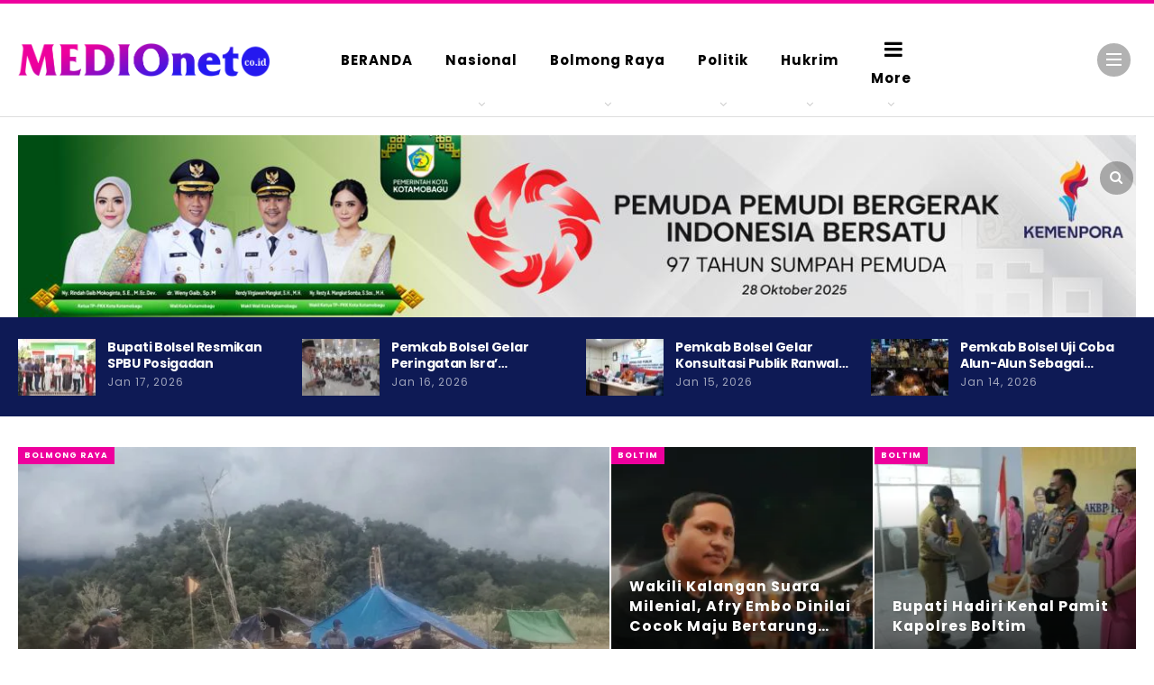

--- FILE ---
content_type: text/html; charset=UTF-8
request_url: https://medionet.co.id/category/bolmong-raya/boltim/
body_size: 46286
content:
	<!DOCTYPE html>
		<!--[if IE 8]>
	<html class="ie ie8" lang="id"> <![endif]-->
	<!--[if IE 9]>
	<html class="ie ie9" lang="id"> <![endif]-->
	<!--[if gt IE 9]><!-->
<html lang="id"> <!--<![endif]-->
	<head>
				<meta charset="UTF-8">
		<meta http-equiv="X-UA-Compatible" content="IE=edge">
		<meta name="viewport" content="width=device-width, initial-scale=1.0">
		<link rel="pingback" href="https://medionet.co.id/xmlrpc.php"/>

		<meta name='robots' content='index, follow, max-image-preview:large, max-snippet:-1, max-video-preview:-1' />
	<style>img:is([sizes="auto" i], [sizes^="auto," i]) { contain-intrinsic-size: 3000px 1500px }</style>
	
	<!-- This site is optimized with the Yoast SEO plugin v24.0 - https://yoast.com/wordpress/plugins/seo/ -->
	<title>Boltim Arsip | MEDIOnet</title>
	<link rel="canonical" href="https://medionet.co.id/category/bolmong-raya/boltim/" />
	<link rel="next" href="https://medionet.co.id/category/bolmong-raya/boltim/page/2/" />
	<meta property="og:locale" content="id_ID" />
	<meta property="og:type" content="article" />
	<meta property="og:title" content="Boltim Arsip | MEDIOnet" />
	<meta property="og:url" content="https://medionet.co.id/category/bolmong-raya/boltim/" />
	<meta property="og:site_name" content="MEDIOnet" />
	<meta name="twitter:card" content="summary_large_image" />
	<script type="application/ld+json" class="yoast-schema-graph">{"@context":"https://schema.org","@graph":[{"@type":"CollectionPage","@id":"https://medionet.co.id/category/bolmong-raya/boltim/","url":"https://medionet.co.id/category/bolmong-raya/boltim/","name":"Boltim Arsip | MEDIOnet","isPartOf":{"@id":"https://medionet.co.id/#website"},"primaryImageOfPage":{"@id":"https://medionet.co.id/category/bolmong-raya/boltim/#primaryimage"},"image":{"@id":"https://medionet.co.id/category/bolmong-raya/boltim/#primaryimage"},"thumbnailUrl":"https://i0.wp.com/medionet.co.id/wp-content/uploads/2021/10/cats-16.jpg?fit=700%2C437&ssl=1","breadcrumb":{"@id":"https://medionet.co.id/category/bolmong-raya/boltim/#breadcrumb"},"inLanguage":"id"},{"@type":"ImageObject","inLanguage":"id","@id":"https://medionet.co.id/category/bolmong-raya/boltim/#primaryimage","url":"https://i0.wp.com/medionet.co.id/wp-content/uploads/2021/10/cats-16.jpg?fit=700%2C437&ssl=1","contentUrl":"https://i0.wp.com/medionet.co.id/wp-content/uploads/2021/10/cats-16.jpg?fit=700%2C437&ssl=1","width":700,"height":437,"caption":"Disdikbud Boltim menggelar Bimtek Implementasi Program Kesiapan Bersekolah."},{"@type":"BreadcrumbList","@id":"https://medionet.co.id/category/bolmong-raya/boltim/#breadcrumb","itemListElement":[{"@type":"ListItem","position":1,"name":"Beranda","item":"https://medionet.co.id/"},{"@type":"ListItem","position":2,"name":"Bolmong Raya","item":"https://medionet.co.id/category/bolmong-raya/"},{"@type":"ListItem","position":3,"name":"Boltim"}]},{"@type":"WebSite","@id":"https://medionet.co.id/#website","url":"https://medionet.co.id/","name":"MEDIOnet","description":"","publisher":{"@id":"https://medionet.co.id/#organization"},"potentialAction":[{"@type":"SearchAction","target":{"@type":"EntryPoint","urlTemplate":"https://medionet.co.id/?s={search_term_string}"},"query-input":{"@type":"PropertyValueSpecification","valueRequired":true,"valueName":"search_term_string"}}],"inLanguage":"id"},{"@type":"Organization","@id":"https://medionet.co.id/#organization","name":"MEDIONET.CO.ID","url":"https://medionet.co.id/","logo":{"@type":"ImageObject","inLanguage":"id","@id":"https://medionet.co.id/#/schema/logo/image/","url":"https://i2.wp.com/medionet.co.id/wp-content/uploads/2021/01/cropped-iconmedio.png?fit=512%2C512&ssl=1","contentUrl":"https://i2.wp.com/medionet.co.id/wp-content/uploads/2021/01/cropped-iconmedio.png?fit=512%2C512&ssl=1","width":512,"height":512,"caption":"MEDIONET.CO.ID"},"image":{"@id":"https://medionet.co.id/#/schema/logo/image/"}}]}</script>
	<!-- / Yoast SEO plugin. -->


<link rel='dns-prefetch' href='//stats.wp.com' />
<link rel='dns-prefetch' href='//fonts.googleapis.com' />
<link rel='dns-prefetch' href='//www.googletagmanager.com' />
<link rel='dns-prefetch' href='//pagead2.googlesyndication.com' />
<link rel='preconnect' href='//i0.wp.com' />
<link rel='preconnect' href='//c0.wp.com' />
<link rel="alternate" type="application/rss+xml" title="MEDIOnet &raquo; Feed" href="https://medionet.co.id/feed/" />
<link rel="alternate" type="application/rss+xml" title="MEDIOnet &raquo; Umpan Komentar" href="https://medionet.co.id/comments/feed/" />
<link rel="alternate" type="application/rss+xml" title="MEDIOnet &raquo; Boltim Umpan Kategori" href="https://medionet.co.id/category/bolmong-raya/boltim/feed/" />
<script type="text/javascript">
/* <![CDATA[ */
window._wpemojiSettings = {"baseUrl":"https:\/\/s.w.org\/images\/core\/emoji\/15.0.3\/72x72\/","ext":".png","svgUrl":"https:\/\/s.w.org\/images\/core\/emoji\/15.0.3\/svg\/","svgExt":".svg","source":{"concatemoji":"https:\/\/medionet.co.id\/wp-includes\/js\/wp-emoji-release.min.js?ver=5d785591141fc9523e84eb7f86d560a1"}};
/*! This file is auto-generated */
!function(i,n){var o,s,e;function c(e){try{var t={supportTests:e,timestamp:(new Date).valueOf()};sessionStorage.setItem(o,JSON.stringify(t))}catch(e){}}function p(e,t,n){e.clearRect(0,0,e.canvas.width,e.canvas.height),e.fillText(t,0,0);var t=new Uint32Array(e.getImageData(0,0,e.canvas.width,e.canvas.height).data),r=(e.clearRect(0,0,e.canvas.width,e.canvas.height),e.fillText(n,0,0),new Uint32Array(e.getImageData(0,0,e.canvas.width,e.canvas.height).data));return t.every(function(e,t){return e===r[t]})}function u(e,t,n){switch(t){case"flag":return n(e,"\ud83c\udff3\ufe0f\u200d\u26a7\ufe0f","\ud83c\udff3\ufe0f\u200b\u26a7\ufe0f")?!1:!n(e,"\ud83c\uddfa\ud83c\uddf3","\ud83c\uddfa\u200b\ud83c\uddf3")&&!n(e,"\ud83c\udff4\udb40\udc67\udb40\udc62\udb40\udc65\udb40\udc6e\udb40\udc67\udb40\udc7f","\ud83c\udff4\u200b\udb40\udc67\u200b\udb40\udc62\u200b\udb40\udc65\u200b\udb40\udc6e\u200b\udb40\udc67\u200b\udb40\udc7f");case"emoji":return!n(e,"\ud83d\udc26\u200d\u2b1b","\ud83d\udc26\u200b\u2b1b")}return!1}function f(e,t,n){var r="undefined"!=typeof WorkerGlobalScope&&self instanceof WorkerGlobalScope?new OffscreenCanvas(300,150):i.createElement("canvas"),a=r.getContext("2d",{willReadFrequently:!0}),o=(a.textBaseline="top",a.font="600 32px Arial",{});return e.forEach(function(e){o[e]=t(a,e,n)}),o}function t(e){var t=i.createElement("script");t.src=e,t.defer=!0,i.head.appendChild(t)}"undefined"!=typeof Promise&&(o="wpEmojiSettingsSupports",s=["flag","emoji"],n.supports={everything:!0,everythingExceptFlag:!0},e=new Promise(function(e){i.addEventListener("DOMContentLoaded",e,{once:!0})}),new Promise(function(t){var n=function(){try{var e=JSON.parse(sessionStorage.getItem(o));if("object"==typeof e&&"number"==typeof e.timestamp&&(new Date).valueOf()<e.timestamp+604800&&"object"==typeof e.supportTests)return e.supportTests}catch(e){}return null}();if(!n){if("undefined"!=typeof Worker&&"undefined"!=typeof OffscreenCanvas&&"undefined"!=typeof URL&&URL.createObjectURL&&"undefined"!=typeof Blob)try{var e="postMessage("+f.toString()+"("+[JSON.stringify(s),u.toString(),p.toString()].join(",")+"));",r=new Blob([e],{type:"text/javascript"}),a=new Worker(URL.createObjectURL(r),{name:"wpTestEmojiSupports"});return void(a.onmessage=function(e){c(n=e.data),a.terminate(),t(n)})}catch(e){}c(n=f(s,u,p))}t(n)}).then(function(e){for(var t in e)n.supports[t]=e[t],n.supports.everything=n.supports.everything&&n.supports[t],"flag"!==t&&(n.supports.everythingExceptFlag=n.supports.everythingExceptFlag&&n.supports[t]);n.supports.everythingExceptFlag=n.supports.everythingExceptFlag&&!n.supports.flag,n.DOMReady=!1,n.readyCallback=function(){n.DOMReady=!0}}).then(function(){return e}).then(function(){var e;n.supports.everything||(n.readyCallback(),(e=n.source||{}).concatemoji?t(e.concatemoji):e.wpemoji&&e.twemoji&&(t(e.twemoji),t(e.wpemoji)))}))}((window,document),window._wpemojiSettings);
/* ]]> */
</script>

<style id='wp-emoji-styles-inline-css' type='text/css'>

	img.wp-smiley, img.emoji {
		display: inline !important;
		border: none !important;
		box-shadow: none !important;
		height: 1em !important;
		width: 1em !important;
		margin: 0 0.07em !important;
		vertical-align: -0.1em !important;
		background: none !important;
		padding: 0 !important;
	}
</style>
<link rel='stylesheet' id='wp-block-library-css' href='https://c0.wp.com/c/6.7.4/wp-includes/css/dist/block-library/style.min.css' type='text/css' media='all' />
<link rel='stylesheet' id='mediaelement-css' href='https://c0.wp.com/c/6.7.4/wp-includes/js/mediaelement/mediaelementplayer-legacy.min.css' type='text/css' media='all' />
<link rel='stylesheet' id='wp-mediaelement-css' href='https://c0.wp.com/c/6.7.4/wp-includes/js/mediaelement/wp-mediaelement.min.css' type='text/css' media='all' />
<style id='jetpack-sharing-buttons-style-inline-css' type='text/css'>
.jetpack-sharing-buttons__services-list{display:flex;flex-direction:row;flex-wrap:wrap;gap:0;list-style-type:none;margin:5px;padding:0}.jetpack-sharing-buttons__services-list.has-small-icon-size{font-size:12px}.jetpack-sharing-buttons__services-list.has-normal-icon-size{font-size:16px}.jetpack-sharing-buttons__services-list.has-large-icon-size{font-size:24px}.jetpack-sharing-buttons__services-list.has-huge-icon-size{font-size:36px}@media print{.jetpack-sharing-buttons__services-list{display:none!important}}.editor-styles-wrapper .wp-block-jetpack-sharing-buttons{gap:0;padding-inline-start:0}ul.jetpack-sharing-buttons__services-list.has-background{padding:1.25em 2.375em}
</style>
<style id='classic-theme-styles-inline-css' type='text/css'>
/*! This file is auto-generated */
.wp-block-button__link{color:#fff;background-color:#32373c;border-radius:9999px;box-shadow:none;text-decoration:none;padding:calc(.667em + 2px) calc(1.333em + 2px);font-size:1.125em}.wp-block-file__button{background:#32373c;color:#fff;text-decoration:none}
</style>
<style id='global-styles-inline-css' type='text/css'>
:root{--wp--preset--aspect-ratio--square: 1;--wp--preset--aspect-ratio--4-3: 4/3;--wp--preset--aspect-ratio--3-4: 3/4;--wp--preset--aspect-ratio--3-2: 3/2;--wp--preset--aspect-ratio--2-3: 2/3;--wp--preset--aspect-ratio--16-9: 16/9;--wp--preset--aspect-ratio--9-16: 9/16;--wp--preset--color--black: #000000;--wp--preset--color--cyan-bluish-gray: #abb8c3;--wp--preset--color--white: #ffffff;--wp--preset--color--pale-pink: #f78da7;--wp--preset--color--vivid-red: #cf2e2e;--wp--preset--color--luminous-vivid-orange: #ff6900;--wp--preset--color--luminous-vivid-amber: #fcb900;--wp--preset--color--light-green-cyan: #7bdcb5;--wp--preset--color--vivid-green-cyan: #00d084;--wp--preset--color--pale-cyan-blue: #8ed1fc;--wp--preset--color--vivid-cyan-blue: #0693e3;--wp--preset--color--vivid-purple: #9b51e0;--wp--preset--gradient--vivid-cyan-blue-to-vivid-purple: linear-gradient(135deg,rgba(6,147,227,1) 0%,rgb(155,81,224) 100%);--wp--preset--gradient--light-green-cyan-to-vivid-green-cyan: linear-gradient(135deg,rgb(122,220,180) 0%,rgb(0,208,130) 100%);--wp--preset--gradient--luminous-vivid-amber-to-luminous-vivid-orange: linear-gradient(135deg,rgba(252,185,0,1) 0%,rgba(255,105,0,1) 100%);--wp--preset--gradient--luminous-vivid-orange-to-vivid-red: linear-gradient(135deg,rgba(255,105,0,1) 0%,rgb(207,46,46) 100%);--wp--preset--gradient--very-light-gray-to-cyan-bluish-gray: linear-gradient(135deg,rgb(238,238,238) 0%,rgb(169,184,195) 100%);--wp--preset--gradient--cool-to-warm-spectrum: linear-gradient(135deg,rgb(74,234,220) 0%,rgb(151,120,209) 20%,rgb(207,42,186) 40%,rgb(238,44,130) 60%,rgb(251,105,98) 80%,rgb(254,248,76) 100%);--wp--preset--gradient--blush-light-purple: linear-gradient(135deg,rgb(255,206,236) 0%,rgb(152,150,240) 100%);--wp--preset--gradient--blush-bordeaux: linear-gradient(135deg,rgb(254,205,165) 0%,rgb(254,45,45) 50%,rgb(107,0,62) 100%);--wp--preset--gradient--luminous-dusk: linear-gradient(135deg,rgb(255,203,112) 0%,rgb(199,81,192) 50%,rgb(65,88,208) 100%);--wp--preset--gradient--pale-ocean: linear-gradient(135deg,rgb(255,245,203) 0%,rgb(182,227,212) 50%,rgb(51,167,181) 100%);--wp--preset--gradient--electric-grass: linear-gradient(135deg,rgb(202,248,128) 0%,rgb(113,206,126) 100%);--wp--preset--gradient--midnight: linear-gradient(135deg,rgb(2,3,129) 0%,rgb(40,116,252) 100%);--wp--preset--font-size--small: 13px;--wp--preset--font-size--medium: 20px;--wp--preset--font-size--large: 36px;--wp--preset--font-size--x-large: 42px;--wp--preset--spacing--20: 0.44rem;--wp--preset--spacing--30: 0.67rem;--wp--preset--spacing--40: 1rem;--wp--preset--spacing--50: 1.5rem;--wp--preset--spacing--60: 2.25rem;--wp--preset--spacing--70: 3.38rem;--wp--preset--spacing--80: 5.06rem;--wp--preset--shadow--natural: 6px 6px 9px rgba(0, 0, 0, 0.2);--wp--preset--shadow--deep: 12px 12px 50px rgba(0, 0, 0, 0.4);--wp--preset--shadow--sharp: 6px 6px 0px rgba(0, 0, 0, 0.2);--wp--preset--shadow--outlined: 6px 6px 0px -3px rgba(255, 255, 255, 1), 6px 6px rgba(0, 0, 0, 1);--wp--preset--shadow--crisp: 6px 6px 0px rgba(0, 0, 0, 1);}:where(.is-layout-flex){gap: 0.5em;}:where(.is-layout-grid){gap: 0.5em;}body .is-layout-flex{display: flex;}.is-layout-flex{flex-wrap: wrap;align-items: center;}.is-layout-flex > :is(*, div){margin: 0;}body .is-layout-grid{display: grid;}.is-layout-grid > :is(*, div){margin: 0;}:where(.wp-block-columns.is-layout-flex){gap: 2em;}:where(.wp-block-columns.is-layout-grid){gap: 2em;}:where(.wp-block-post-template.is-layout-flex){gap: 1.25em;}:where(.wp-block-post-template.is-layout-grid){gap: 1.25em;}.has-black-color{color: var(--wp--preset--color--black) !important;}.has-cyan-bluish-gray-color{color: var(--wp--preset--color--cyan-bluish-gray) !important;}.has-white-color{color: var(--wp--preset--color--white) !important;}.has-pale-pink-color{color: var(--wp--preset--color--pale-pink) !important;}.has-vivid-red-color{color: var(--wp--preset--color--vivid-red) !important;}.has-luminous-vivid-orange-color{color: var(--wp--preset--color--luminous-vivid-orange) !important;}.has-luminous-vivid-amber-color{color: var(--wp--preset--color--luminous-vivid-amber) !important;}.has-light-green-cyan-color{color: var(--wp--preset--color--light-green-cyan) !important;}.has-vivid-green-cyan-color{color: var(--wp--preset--color--vivid-green-cyan) !important;}.has-pale-cyan-blue-color{color: var(--wp--preset--color--pale-cyan-blue) !important;}.has-vivid-cyan-blue-color{color: var(--wp--preset--color--vivid-cyan-blue) !important;}.has-vivid-purple-color{color: var(--wp--preset--color--vivid-purple) !important;}.has-black-background-color{background-color: var(--wp--preset--color--black) !important;}.has-cyan-bluish-gray-background-color{background-color: var(--wp--preset--color--cyan-bluish-gray) !important;}.has-white-background-color{background-color: var(--wp--preset--color--white) !important;}.has-pale-pink-background-color{background-color: var(--wp--preset--color--pale-pink) !important;}.has-vivid-red-background-color{background-color: var(--wp--preset--color--vivid-red) !important;}.has-luminous-vivid-orange-background-color{background-color: var(--wp--preset--color--luminous-vivid-orange) !important;}.has-luminous-vivid-amber-background-color{background-color: var(--wp--preset--color--luminous-vivid-amber) !important;}.has-light-green-cyan-background-color{background-color: var(--wp--preset--color--light-green-cyan) !important;}.has-vivid-green-cyan-background-color{background-color: var(--wp--preset--color--vivid-green-cyan) !important;}.has-pale-cyan-blue-background-color{background-color: var(--wp--preset--color--pale-cyan-blue) !important;}.has-vivid-cyan-blue-background-color{background-color: var(--wp--preset--color--vivid-cyan-blue) !important;}.has-vivid-purple-background-color{background-color: var(--wp--preset--color--vivid-purple) !important;}.has-black-border-color{border-color: var(--wp--preset--color--black) !important;}.has-cyan-bluish-gray-border-color{border-color: var(--wp--preset--color--cyan-bluish-gray) !important;}.has-white-border-color{border-color: var(--wp--preset--color--white) !important;}.has-pale-pink-border-color{border-color: var(--wp--preset--color--pale-pink) !important;}.has-vivid-red-border-color{border-color: var(--wp--preset--color--vivid-red) !important;}.has-luminous-vivid-orange-border-color{border-color: var(--wp--preset--color--luminous-vivid-orange) !important;}.has-luminous-vivid-amber-border-color{border-color: var(--wp--preset--color--luminous-vivid-amber) !important;}.has-light-green-cyan-border-color{border-color: var(--wp--preset--color--light-green-cyan) !important;}.has-vivid-green-cyan-border-color{border-color: var(--wp--preset--color--vivid-green-cyan) !important;}.has-pale-cyan-blue-border-color{border-color: var(--wp--preset--color--pale-cyan-blue) !important;}.has-vivid-cyan-blue-border-color{border-color: var(--wp--preset--color--vivid-cyan-blue) !important;}.has-vivid-purple-border-color{border-color: var(--wp--preset--color--vivid-purple) !important;}.has-vivid-cyan-blue-to-vivid-purple-gradient-background{background: var(--wp--preset--gradient--vivid-cyan-blue-to-vivid-purple) !important;}.has-light-green-cyan-to-vivid-green-cyan-gradient-background{background: var(--wp--preset--gradient--light-green-cyan-to-vivid-green-cyan) !important;}.has-luminous-vivid-amber-to-luminous-vivid-orange-gradient-background{background: var(--wp--preset--gradient--luminous-vivid-amber-to-luminous-vivid-orange) !important;}.has-luminous-vivid-orange-to-vivid-red-gradient-background{background: var(--wp--preset--gradient--luminous-vivid-orange-to-vivid-red) !important;}.has-very-light-gray-to-cyan-bluish-gray-gradient-background{background: var(--wp--preset--gradient--very-light-gray-to-cyan-bluish-gray) !important;}.has-cool-to-warm-spectrum-gradient-background{background: var(--wp--preset--gradient--cool-to-warm-spectrum) !important;}.has-blush-light-purple-gradient-background{background: var(--wp--preset--gradient--blush-light-purple) !important;}.has-blush-bordeaux-gradient-background{background: var(--wp--preset--gradient--blush-bordeaux) !important;}.has-luminous-dusk-gradient-background{background: var(--wp--preset--gradient--luminous-dusk) !important;}.has-pale-ocean-gradient-background{background: var(--wp--preset--gradient--pale-ocean) !important;}.has-electric-grass-gradient-background{background: var(--wp--preset--gradient--electric-grass) !important;}.has-midnight-gradient-background{background: var(--wp--preset--gradient--midnight) !important;}.has-small-font-size{font-size: var(--wp--preset--font-size--small) !important;}.has-medium-font-size{font-size: var(--wp--preset--font-size--medium) !important;}.has-large-font-size{font-size: var(--wp--preset--font-size--large) !important;}.has-x-large-font-size{font-size: var(--wp--preset--font-size--x-large) !important;}
:where(.wp-block-post-template.is-layout-flex){gap: 1.25em;}:where(.wp-block-post-template.is-layout-grid){gap: 1.25em;}
:where(.wp-block-columns.is-layout-flex){gap: 2em;}:where(.wp-block-columns.is-layout-grid){gap: 2em;}
:root :where(.wp-block-pullquote){font-size: 1.5em;line-height: 1.6;}
</style>
<link rel='stylesheet' id='rs-plugin-settings-css' href='https://medionet.co.id/wp-content/plugins/revslider/public/assets/css/rs6.css?ver=6.2.21' type='text/css' media='all' />
<style id='rs-plugin-settings-inline-css' type='text/css'>
#rs-demo-id {}
</style>
<link rel='stylesheet' id='ms-main-css' href='https://medionet.co.id/wp-content/plugins/masterslider/public/assets/css/masterslider.main.css?ver=3.2.14' type='text/css' media='all' />
<link rel='stylesheet' id='ms-custom-css' href='https://medionet.co.id/wp-content/uploads/masterslider/custom.css?ver=1.1' type='text/css' media='all' />
<link rel='stylesheet' id='better-framework-main-fonts-css' href='https://fonts.googleapis.com/css?family=Raleway:500,400%7CPoppins:400,700,600,500,400italic%7CQuestrial:400%7CRoboto:500,700' type='text/css' media='all' />
<script type="text/javascript" src="https://c0.wp.com/c/6.7.4/wp-includes/js/jquery/jquery.min.js" id="jquery-core-js"></script>
<script type="text/javascript" src="https://c0.wp.com/c/6.7.4/wp-includes/js/jquery/jquery-migrate.min.js" id="jquery-migrate-js"></script>
<script type="text/javascript" src="https://medionet.co.id/wp-content/plugins/revslider/public/assets/js/rbtools.min.js?ver=6.2.21" id="tp-tools-js"></script>
<script type="text/javascript" src="https://medionet.co.id/wp-content/plugins/revslider/public/assets/js/rs6.min.js?ver=6.2.21" id="revmin-js"></script>
<!--[if lt IE 9]>
<script type="text/javascript" src="https://medionet.co.id/wp-content/themes/publisher/includes/libs/better-framework/assets/js/html5shiv.min.js?ver=3.10.22" id="bf-html5shiv-js"></script>
<![endif]-->
<!--[if lt IE 9]>
<script type="text/javascript" src="https://medionet.co.id/wp-content/themes/publisher/includes/libs/better-framework/assets/js/respond.min.js?ver=3.10.22" id="bf-respond-js"></script>
<![endif]-->
<link rel="https://api.w.org/" href="https://medionet.co.id/wp-json/" /><link rel="alternate" title="JSON" type="application/json" href="https://medionet.co.id/wp-json/wp/v2/categories/595" /><link rel="EditURI" type="application/rsd+xml" title="RSD" href="https://medionet.co.id/xmlrpc.php?rsd" />
<meta name="generator" content="Site Kit by Google 1.144.0" /><script>var ms_grabbing_curosr='https://medionet.co.id/wp-content/plugins/masterslider/public/assets/css/common/grabbing.cur',ms_grab_curosr='https://medionet.co.id/wp-content/plugins/masterslider/public/assets/css/common/grab.cur';</script>
<meta name="generator" content="MasterSlider 3.2.14 - Responsive Touch Image Slider" />
	<style>img#wpstats{display:none}</style>
		<meta name="google-site-verification" content="jXIyHfCqzbKkNIag_4MYz7rwRyIcUvxP6pZrwKidWho" />
<script data-ad-client="ca-pub-8838115288693011" async src="https://pagead2.googlesyndication.com/pagead/js/adsbygoogle.js"></script>
<!-- Meta tag Google AdSense ditambahkan oleh Site Kit -->
<meta name="google-adsense-platform-account" content="ca-host-pub-2644536267352236">
<meta name="google-adsense-platform-domain" content="sitekit.withgoogle.com">
<!-- Akhir tag meta Google AdSense yang ditambahkan oleh Site Kit -->
<meta name="generator" content="Powered by WPBakery Page Builder - drag and drop page builder for WordPress."/>
<script type="application/ld+json">{
    "@context": "http:\/\/schema.org\/",
    "@type": "Organization",
    "@id": "#organization",
    "logo": {
        "@type": "ImageObject",
        "url": "https:\/\/medionet.co.id\/wp-content\/uploads\/2021\/01\/medionet.png"
    },
    "url": "https:\/\/medionet.co.id\/",
    "name": "MEDIOnet",
    "description": ""
}</script>
<script type="application/ld+json">{
    "@context": "http:\/\/schema.org\/",
    "@type": "WebSite",
    "name": "MEDIOnet",
    "alternateName": "",
    "url": "https:\/\/medionet.co.id\/"
}</script>

<!-- Snippet Google AdSense telah ditambahkan oleh Site Kit -->
<script type="text/javascript" async="async" src="https://pagead2.googlesyndication.com/pagead/js/adsbygoogle.js?client=ca-pub-8838115288693011&amp;host=ca-host-pub-2644536267352236" crossorigin="anonymous"></script>

<!-- Snippet Google AdSense penutup telah ditambahkan oleh Site Kit -->
<link rel='stylesheet' id='bf-minifed-css-1' href='https://medionet.co.id/wp-content/bs-booster-cache/42ce0a04ebd74152fbf2504401c9f782.css' type='text/css' media='all' />
<link rel='stylesheet' id='7.7.0-1768640983' href='https://medionet.co.id/wp-content/bs-booster-cache/ff744f34d261ee9015d201d5fb8ed315.css' type='text/css' media='all' />
<meta name="generator" content="Powered by Slider Revolution 6.2.21 - responsive, Mobile-Friendly Slider Plugin for WordPress with comfortable drag and drop interface." />
<link rel="icon" href="https://i0.wp.com/medionet.co.id/wp-content/uploads/2021/01/cropped-iconmedio.png?fit=32%2C32&#038;ssl=1" sizes="32x32" />
<link rel="icon" href="https://i0.wp.com/medionet.co.id/wp-content/uploads/2021/01/cropped-iconmedio.png?fit=192%2C192&#038;ssl=1" sizes="192x192" />
<link rel="apple-touch-icon" href="https://i0.wp.com/medionet.co.id/wp-content/uploads/2021/01/cropped-iconmedio.png?fit=180%2C180&#038;ssl=1" />
<meta name="msapplication-TileImage" content="https://i0.wp.com/medionet.co.id/wp-content/uploads/2021/01/cropped-iconmedio.png?fit=270%2C270&#038;ssl=1" />
<script type="text/javascript">function setREVStartSize(e){
			//window.requestAnimationFrame(function() {				 
				window.RSIW = window.RSIW===undefined ? window.innerWidth : window.RSIW;	
				window.RSIH = window.RSIH===undefined ? window.innerHeight : window.RSIH;	
				try {								
					var pw = document.getElementById(e.c).parentNode.offsetWidth,
						newh;
					pw = pw===0 || isNaN(pw) ? window.RSIW : pw;
					e.tabw = e.tabw===undefined ? 0 : parseInt(e.tabw);
					e.thumbw = e.thumbw===undefined ? 0 : parseInt(e.thumbw);
					e.tabh = e.tabh===undefined ? 0 : parseInt(e.tabh);
					e.thumbh = e.thumbh===undefined ? 0 : parseInt(e.thumbh);
					e.tabhide = e.tabhide===undefined ? 0 : parseInt(e.tabhide);
					e.thumbhide = e.thumbhide===undefined ? 0 : parseInt(e.thumbhide);
					e.mh = e.mh===undefined || e.mh=="" || e.mh==="auto" ? 0 : parseInt(e.mh,0);		
					if(e.layout==="fullscreen" || e.l==="fullscreen") 						
						newh = Math.max(e.mh,window.RSIH);					
					else{					
						e.gw = Array.isArray(e.gw) ? e.gw : [e.gw];
						for (var i in e.rl) if (e.gw[i]===undefined || e.gw[i]===0) e.gw[i] = e.gw[i-1];					
						e.gh = e.el===undefined || e.el==="" || (Array.isArray(e.el) && e.el.length==0)? e.gh : e.el;
						e.gh = Array.isArray(e.gh) ? e.gh : [e.gh];
						for (var i in e.rl) if (e.gh[i]===undefined || e.gh[i]===0) e.gh[i] = e.gh[i-1];
											
						var nl = new Array(e.rl.length),
							ix = 0,						
							sl;					
						e.tabw = e.tabhide>=pw ? 0 : e.tabw;
						e.thumbw = e.thumbhide>=pw ? 0 : e.thumbw;
						e.tabh = e.tabhide>=pw ? 0 : e.tabh;
						e.thumbh = e.thumbhide>=pw ? 0 : e.thumbh;					
						for (var i in e.rl) nl[i] = e.rl[i]<window.RSIW ? 0 : e.rl[i];
						sl = nl[0];									
						for (var i in nl) if (sl>nl[i] && nl[i]>0) { sl = nl[i]; ix=i;}															
						var m = pw>(e.gw[ix]+e.tabw+e.thumbw) ? 1 : (pw-(e.tabw+e.thumbw)) / (e.gw[ix]);					
						newh =  (e.gh[ix] * m) + (e.tabh + e.thumbh);
					}				
					if(window.rs_init_css===undefined) window.rs_init_css = document.head.appendChild(document.createElement("style"));					
					document.getElementById(e.c).height = newh+"px";
					window.rs_init_css.innerHTML += "#"+e.c+"_wrapper { height: "+newh+"px }";				
				} catch(e){
					console.log("Failure at Presize of Slider:" + e)
				}					   
			//});
		  };</script>
<noscript><style> .wpb_animate_when_almost_visible { opacity: 1; }</style></noscript>	</head>

<body data-rsssl=1 class="archive category category-boltim category-595 _masterslider _msp_version_3.2.14 bs-theme bs-publisher bs-publisher-view-magazine active-light-box active-top-line ltr close-rh page-layout-2-col-right full-width active-sticky-sidebar main-menu-sticky active-ajax-search single-prim-cat-595 single-cat-595  wpb-js-composer js-comp-ver-6.2.0 vc_responsive bs-ll-a" dir="ltr">
<div class="off-canvas-overlay"></div>
<div class="off-canvas-container left skin-white">
	<div class="off-canvas-inner">
		<span class="canvas-close"><i></i></span>
					<div class="off-canvas-header">
									<div class="logo">

						<a href="https://medionet.co.id/">
							<img src="https://medionet.co.id/wp-content/uploads/2021/01/medionet.png"
							     alt="MEDIOnet">
						</a>
					</div>
									<div class="site-description"></div>
			</div>
						<div class="off-canvas-search">
				<form role="search" method="get" action="https://medionet.co.id">
					<input type="text" name="s" value=""
					       placeholder="Search...">
					<i class="fa fa-search"></i>
				</form>
			</div>
						<nav class="off-canvas-menu">
				<ul class="menu bsm-pure clearfix">
					<li id="menu-item-231" class="menu-item menu-item-type-post_type menu-item-object-page menu-item-home better-anim-fade menu-item-231"><a href="https://medionet.co.id/">BERANDA</a></li>
<li id="menu-item-2993" class="menu-item menu-item-type-taxonomy menu-item-object-category menu-term-46 better-anim-fade menu-item-2993"><a href="https://medionet.co.id/category/nasional/">Nasional</a></li>
<li id="menu-item-3158" class="menu-item menu-item-type-taxonomy menu-item-object-category current-category-ancestor current-menu-ancestor current-menu-parent current-category-parent menu-item-has-children menu-term-40 better-anim-fade menu-item-3158"><a href="https://medionet.co.id/category/bolmong-raya/">Bolmong Raya</a>
<ul class="sub-menu">
	<li id="menu-item-3159" class="menu-item menu-item-type-taxonomy menu-item-object-category menu-term-593 better-anim-fade menu-item-3159"><a href="https://medionet.co.id/category/bolmong-raya/bolmong/">Bolmong</a></li>
	<li id="menu-item-3163" class="menu-item menu-item-type-taxonomy menu-item-object-category menu-term-594 better-anim-fade menu-item-3163"><a href="https://medionet.co.id/category/bolmong-raya/kotamobagu/">Kotamobagu</a></li>
	<li id="menu-item-3162" class="menu-item menu-item-type-taxonomy menu-item-object-category current-menu-item menu-term-595 better-anim-fade menu-item-3162"><a href="https://medionet.co.id/category/bolmong-raya/boltim/" aria-current="page">Boltim</a></li>
	<li id="menu-item-3161" class="menu-item menu-item-type-taxonomy menu-item-object-category menu-term-596 better-anim-fade menu-item-3161"><a href="https://medionet.co.id/category/bolmong-raya/bolsel/">Bolsel</a></li>
	<li id="menu-item-3160" class="menu-item menu-item-type-taxonomy menu-item-object-category menu-term-597 better-anim-fade menu-item-3160"><a href="https://medionet.co.id/category/bolmong-raya/bolmut/">Bolmut</a></li>
</ul>
</li>
<li id="menu-item-2995" class="menu-item menu-item-type-taxonomy menu-item-object-category menu-term-52 better-anim-fade menu-item-2995"><a href="https://medionet.co.id/category/politik/">Politik</a></li>
<li id="menu-item-2990" class="menu-item menu-item-type-taxonomy menu-item-object-category menu-term-461 better-anim-fade menu-item-2990"><a href="https://medionet.co.id/category/hukum-dan-kriminal/">Hukrim</a></li>
<li id="menu-item-3164" class="menu-item menu-item-type-taxonomy menu-item-object-category menu-term-592 better-anim-fade menu-item-3164"><a href="https://medionet.co.id/category/advertorial/">Advertorial</a></li>
				</ul>
			</nav>
						<div class="off_canvas_footer">
				<div class="off_canvas_footer-info entry-content">
					<p><br data-mce-bogus="1"></p>
		<div  class="  better-studio-shortcode bsc-clearfix better-social-counter style-button colored in-4-col">
						<ul class="social-list bsc-clearfix"><li class="social-item facebook"><a href = "https://www.facebook.com/BetterSTU" target = "_blank" > <i class="item-icon bsfi-facebook" ></i><span class="item-title" > Likes </span> </a> </li> <li class="social-item twitter"><a href = "https://twitter.com/BetterSTU" target = "_blank" > <i class="item-icon bsfi-twitter" ></i><span class="item-title" > Followers </span> </a> </li> <li class="social-item google"><a href = "https://plus.google.com/116030018206526131828" target = "_blank" > <i class="item-icon bsfi-google" ></i><span class="item-title" > Followers </span> </a> </li> <li class="social-item youtube"><a href = "https://youtube.com/channel/UCrNkHRTRk33C9hzYij4B5ng" target = "_blank" > <i class="item-icon bsfi-youtube" ></i><span class="item-title" > Subscribers </span> </a> </li> <li class="social-item instagram"><a href = "https://instagram.com/betterstudio" target = "_blank" > <i class="item-icon bsfi-instagram" ></i><span class="item-title" > Followers </span> </a> </li> 			</ul>
		</div>
						</div>
			</div>
				</div>
</div>
		<div class="main-wrap content-main-wrap">
			<header id="header" class="site-header header-style-6 full-width" itemscope="itemscope" itemtype="https://schema.org/WPHeader">
				<div class="content-wrap">
			<div class="container">
				<div class="header-inner clearfix">
					<div id="site-branding" class="site-branding">
	<p  id="site-title" class="logo h1 img-logo">
	<a href="https://medionet.co.id/" itemprop="url" rel="home">
					<img id="site-logo" src="https://medionet.co.id/wp-content/uploads/2021/01/medionet.png"
			     alt="MEDIOnet"  />

			<span class="site-title">MEDIOnet - </span>
				</a>
</p>
</div><!-- .site-branding -->
<nav id="menu-main" class="menu main-menu-container  show-search-item show-off-canvas menu-actions-btn-width-2" role="navigation" itemscope="itemscope" itemtype="https://schema.org/SiteNavigationElement">
			<div class="menu-action-buttons width-2">
							<div class="off-canvas-menu-icon-container off-icon-left">
					<div class="off-canvas-menu-icon">
						<div class="off-canvas-menu-icon-el"></div>
					</div>
				</div>
								<div class="search-container close">
					<span class="search-handler"><i class="fa fa-search"></i></span>

					<div class="search-box clearfix">
						<form role="search" method="get" class="search-form clearfix" action="https://medionet.co.id">
	<input type="search" class="search-field"
	       placeholder="Search..."
	       value="" name="s"
	       title="Search for:"
	       autocomplete="off">
	<input type="submit" class="search-submit" value="Search">
</form><!-- .search-form -->
					</div>
				</div>
						</div>
			<ul id="main-navigation" class="main-menu menu bsm-pure clearfix">
		<li class="menu-item menu-item-type-post_type menu-item-object-page menu-item-home better-anim-fade menu-item-231"><a href="https://medionet.co.id/">BERANDA</a></li>
<li class="menu-item menu-item-type-taxonomy menu-item-object-category menu-term-46 better-anim-fade menu-item-has-children menu-item-has-mega menu-item-mega-grid-posts menu-item-2993"><a href="https://medionet.co.id/category/nasional/">Nasional</a>
<!-- Mega Menu Start -->
	<div class="mega-menu mega-grid-posts">
		<div class="content-wrap bs-tab-anim bs-tab-animated active">
					<div class="bs-pagination-wrapper main-term-46 next_prev ">
			<div class="listing listing-grid listing-grid-1 clearfix columns-4">
		<div class="post-6054 type-post format-standard has-post-thumbnail  simple-grid  listing-item listing-item-grid listing-item-grid-1 main-term-40">
	<div class="item-inner">
					<div class="featured clearfix">
				<div class="term-badges floated"><span class="term-badge term-40"><a href="https://medionet.co.id/category/bolmong-raya/">Bolmong Raya</a></span></div>				<a  title="Jelang Kongres, Ketua Tidar Kotamobagu Irvan Manggo Solid Dukung Rahayu Sarasvati" data-src="https://i0.wp.com/medionet.co.id/wp-content/uploads/2025/04/IMG-20250410-WA0037.jpg?resize=357%2C210&ssl=1" data-bs-srcset="{&quot;baseurl&quot;:&quot;https:\/\/i0.wp.com\/medionet.co.id\/wp-content\/uploads\/2025\/04\/&quot;,&quot;sizes&quot;:{&quot;210&quot;:&quot;IMG-20250410-WA0037-210x136.jpg&quot;,&quot;279&quot;:&quot;IMG-20250410-WA0037-279x220.jpg&quot;,&quot;357&quot;:&quot;IMG-20250410-WA0037-357x210.jpg&quot;,&quot;750&quot;:&quot;IMG-20250410-WA0037-750x430.jpg&quot;,&quot;1080&quot;:&quot;IMG-20250410-WA0037.jpg&quot;}}"						class="img-holder" href="https://medionet.co.id/jelang-kongres-ketua-tidar-kotamobagu-irvan-manggo-solid-dukung-rahayu-sarasvati/"></a>

							</div>
		<p class="title">		<a href="https://medionet.co.id/jelang-kongres-ketua-tidar-kotamobagu-irvan-manggo-solid-dukung-rahayu-sarasvati/" class="post-title post-url">
			Jelang Kongres, Ketua Tidar Kotamobagu Irvan Manggo Solid Dukung Rahayu Sarasvati		</a>
		</p>	</div>
	</div >
	<div class="post-5614 type-post format-standard has-post-thumbnail  simple-grid  listing-item listing-item-grid listing-item-grid-1 main-term-40">
	<div class="item-inner">
					<div class="featured clearfix">
				<div class="term-badges floated"><span class="term-badge term-40"><a href="https://medionet.co.id/category/bolmong-raya/">Bolmong Raya</a></span></div>				<a  title="Dukung YSK dan The Winner, AKBP (Purn) Samsurijal Mokoagow: Tegak Lurus Sesuai Mandat Presiden Prabowo" data-src="https://i0.wp.com/medionet.co.id/wp-content/uploads/2024/11/IMG-20241109-WA0021.jpg?resize=357%2C210&ssl=1" data-bs-srcset="{&quot;baseurl&quot;:&quot;https:\/\/i0.wp.com\/medionet.co.id\/wp-content\/uploads\/2024\/11\/&quot;,&quot;sizes&quot;:{&quot;210&quot;:&quot;IMG-20241109-WA0021-210x136.jpg&quot;,&quot;279&quot;:&quot;IMG-20241109-WA0021-279x220.jpg&quot;,&quot;357&quot;:&quot;IMG-20241109-WA0021-357x210.jpg&quot;,&quot;750&quot;:&quot;IMG-20241109-WA0021-750x430.jpg&quot;,&quot;900&quot;:&quot;IMG-20241109-WA0021.jpg&quot;}}"						class="img-holder" href="https://medionet.co.id/dukung-ysk-dan-the-winner-akbp-purn-samsurijal-mokoagow-tegak-lurus-sesuai-mandat-presiden-prabowo/"></a>

							</div>
		<p class="title">		<a href="https://medionet.co.id/dukung-ysk-dan-the-winner-akbp-purn-samsurijal-mokoagow-tegak-lurus-sesuai-mandat-presiden-prabowo/" class="post-title post-url">
			Dukung YSK dan The Winner, AKBP (Purn) Samsurijal Mokoagow: Tegak Lurus Sesuai Mandat&hellip;		</a>
		</p>	</div>
	</div >
	<div class="post-4648 type-post format-standard has-post-thumbnail  simple-grid  listing-item listing-item-grid listing-item-grid-1 main-term-40">
	<div class="item-inner">
					<div class="featured clearfix">
				<div class="term-badges floated"><span class="term-badge term-40"><a href="https://medionet.co.id/category/bolmong-raya/">Bolmong Raya</a></span></div>				<a  title="Terjadi Kembali Erupsi, PVMBG Peringatkan Masyarakat Tidak Beraktivitas di Radius 6 KM dari Gunung Ruang" data-src="https://i0.wp.com/medionet.co.id/wp-content/uploads/2024/04/IMG_20240419_213906.jpg?resize=357%2C210&ssl=1" data-bs-srcset="{&quot;baseurl&quot;:&quot;https:\/\/i0.wp.com\/medionet.co.id\/wp-content\/uploads\/2024\/04\/&quot;,&quot;sizes&quot;:{&quot;210&quot;:&quot;IMG_20240419_213906-210x136.jpg&quot;,&quot;279&quot;:&quot;IMG_20240419_213906-279x220.jpg&quot;,&quot;357&quot;:&quot;IMG_20240419_213906-357x210.jpg&quot;,&quot;498&quot;:&quot;IMG_20240419_213906.jpg&quot;}}"						class="img-holder" href="https://medionet.co.id/terjadi-kembali-erupsi-pvmbg-peringatkan-masyarakat-tidak-beraktivitas-di-radius-6-km-dari-gunung-ruang/"></a>

							</div>
		<p class="title">		<a href="https://medionet.co.id/terjadi-kembali-erupsi-pvmbg-peringatkan-masyarakat-tidak-beraktivitas-di-radius-6-km-dari-gunung-ruang/" class="post-title post-url">
			Terjadi Kembali Erupsi, PVMBG Peringatkan Masyarakat Tidak Beraktivitas di Radius 6&hellip;		</a>
		</p>	</div>
	</div >
	<div class="post-4482 type-post format-standard has-post-thumbnail  simple-grid  listing-item listing-item-grid listing-item-grid-1 main-term-40">
	<div class="item-inner">
					<div class="featured clearfix">
				<div class="term-badges floated"><span class="term-badge term-40"><a href="https://medionet.co.id/category/bolmong-raya/">Bolmong Raya</a></span></div>				<a  title="Hadiri Kegiatan Rapimnas dan Buka Bersama MN KAHMI, ADM: Bahas Percepatan Pembangunan Menuju Indonesia Emas" data-src="https://i0.wp.com/medionet.co.id/wp-content/uploads/2024/03/IMG-20240330-WA0024.jpg?resize=357%2C210&ssl=1" data-bs-srcset="{&quot;baseurl&quot;:&quot;https:\/\/i0.wp.com\/medionet.co.id\/wp-content\/uploads\/2024\/03\/&quot;,&quot;sizes&quot;:{&quot;210&quot;:&quot;IMG-20240330-WA0024-210x136.jpg&quot;,&quot;279&quot;:&quot;IMG-20240330-WA0024-279x220.jpg&quot;,&quot;357&quot;:&quot;IMG-20240330-WA0024-357x210.jpg&quot;,&quot;720&quot;:&quot;IMG-20240330-WA0024.jpg&quot;}}"						class="img-holder" href="https://medionet.co.id/hadiri-kegiatan-rapimnas-dan-buka-bersama-mn-kahmi-adm-bahas-percepatan-pembangunan-menuju-indonesia-emas/"></a>

							</div>
		<p class="title">		<a href="https://medionet.co.id/hadiri-kegiatan-rapimnas-dan-buka-bersama-mn-kahmi-adm-bahas-percepatan-pembangunan-menuju-indonesia-emas/" class="post-title post-url">
			Hadiri Kegiatan Rapimnas dan Buka Bersama MN KAHMI, ADM: Bahas Percepatan Pembangunan&hellip;		</a>
		</p>	</div>
	</div >
	</div>
	
	</div><div class="bs-pagination bs-ajax-pagination next_prev main-term-46 clearfix">
			<script>var bs_ajax_paginate_207248785 = '{"query":{"paginate":"next_prev","show_label":1,"order_by":"date","count":4,"category":"46","_layout":{"state":"1|1|0","page":"2-col-right"}},"type":"wp_query","view":"Publisher::bs_pagin_ajax_mega_grid_posts","current_page":1,"ajax_url":"\/wp-admin\/admin-ajax.php","remove_duplicates":"0","paginate":"next_prev","_layout":{"state":"1|1|0","page":"2-col-right"},"_bs_pagin_token":"75616ab"}';</script>				<a class="btn-bs-pagination prev disabled" rel="prev" data-id="207248785"
				   title="Previous">
					<i class="fa fa-angle-left"
					   aria-hidden="true"></i> Prev				</a>
				<a  rel="next" class="btn-bs-pagination next"
				   data-id="207248785" title="Next">
					Next <i
							class="fa fa-angle-right" aria-hidden="true"></i>
				</a>
				</div>		</div>
	</div>

<!-- Mega Menu End -->
</li>
<li class="menu-item menu-item-type-taxonomy menu-item-object-category current-category-ancestor current-menu-ancestor current-menu-parent current-category-parent menu-item-has-children menu-term-40 better-anim-fade menu-item-has-children menu-item-has-mega menu-item-mega-grid-posts menu-item-3158"><a href="https://medionet.co.id/category/bolmong-raya/">Bolmong Raya</a>
<!-- Mega Menu Start -->
	<div class="mega-menu mega-grid-posts">
		<div class="content-wrap bs-tab-anim bs-tab-animated active">
					<div class="bs-pagination-wrapper main-term-40 next_prev ">
			<div class="listing listing-grid listing-grid-1 clearfix columns-4">
		<div class="post-7186 type-post format-standard has-post-thumbnail  simple-grid  listing-item listing-item-grid listing-item-grid-1 main-term-596">
	<div class="item-inner">
					<div class="featured clearfix">
				<div class="term-badges floated"><span class="term-badge term-596"><a href="https://medionet.co.id/category/bolmong-raya/bolsel/">Bolsel</a></span></div>				<a  alt="Bupati Bolsel H. Iskandar Kamaru, saat meresmikan SPBU Posigadan yang berlokasi di Desa Pilolahunga, Kecamatan Posigadan, Sabtu (17/1/2026)." title="Bupati Bolsel Resmikan SPBU Posigadan" data-src="https://i0.wp.com/medionet.co.id/wp-content/uploads/2026/01/IMG-20260117-WA0043.jpg?resize=357%2C210&ssl=1" data-bs-srcset="{&quot;baseurl&quot;:&quot;https:\/\/i0.wp.com\/medionet.co.id\/wp-content\/uploads\/2026\/01\/&quot;,&quot;sizes&quot;:{&quot;210&quot;:&quot;IMG-20260117-WA0043-210x136.jpg&quot;,&quot;279&quot;:&quot;IMG-20260117-WA0043-279x220.jpg&quot;,&quot;357&quot;:&quot;IMG-20260117-WA0043-357x210.jpg&quot;,&quot;750&quot;:&quot;IMG-20260117-WA0043-750x430.jpg&quot;,&quot;1280&quot;:&quot;IMG-20260117-WA0043.jpg&quot;}}"						class="img-holder" href="https://medionet.co.id/bupati-bolsel-resmikan-spbu-posigadan/"></a>

							</div>
		<p class="title">		<a href="https://medionet.co.id/bupati-bolsel-resmikan-spbu-posigadan/" class="post-title post-url">
			Bupati Bolsel Resmikan SPBU Posigadan		</a>
		</p>	</div>
	</div >
	<div class="post-7183 type-post format-standard has-post-thumbnail  simple-grid  listing-item listing-item-grid listing-item-grid-1 main-term-596">
	<div class="item-inner">
					<div class="featured clearfix">
				<div class="term-badges floated"><span class="term-badge term-596"><a href="https://medionet.co.id/category/bolmong-raya/bolsel/">Bolsel</a></span></div>				<a  alt="Pemkab Bolsel Gelar Peringatan Isra&#039; Mi&#039;raj 1447 Hijriyah." title="Pemkab Bolsel Gelar Peringatan Isra&#8217; Mi&#8217;raj 1447 Hijriyah" data-src="https://i0.wp.com/medionet.co.id/wp-content/uploads/2026/01/GridArt_20260117_165213983-scaled.jpg?resize=357%2C210&ssl=1" data-bs-srcset="{&quot;baseurl&quot;:&quot;https:\/\/i0.wp.com\/medionet.co.id\/wp-content\/uploads\/2026\/01\/&quot;,&quot;sizes&quot;:{&quot;210&quot;:&quot;GridArt_20260117_165213983-210x136.jpg&quot;,&quot;279&quot;:&quot;GridArt_20260117_165213983-279x220.jpg&quot;,&quot;357&quot;:&quot;GridArt_20260117_165213983-357x210.jpg&quot;,&quot;750&quot;:&quot;GridArt_20260117_165213983-750x430.jpg&quot;,&quot;2560&quot;:&quot;GridArt_20260117_165213983-scaled.jpg&quot;}}"						class="img-holder" href="https://medionet.co.id/pemkab-bolsel-gelar-peringatan-isra-miraj-1447-hijriyah/"></a>

							</div>
		<p class="title">		<a href="https://medionet.co.id/pemkab-bolsel-gelar-peringatan-isra-miraj-1447-hijriyah/" class="post-title post-url">
			Pemkab Bolsel Gelar Peringatan Isra&#8217; Mi&#8217;raj 1447 Hijriyah		</a>
		</p>	</div>
	</div >
	<div class="post-7177 type-post format-standard has-post-thumbnail  simple-grid  listing-item listing-item-grid listing-item-grid-1 main-term-596">
	<div class="item-inner">
					<div class="featured clearfix">
				<div class="term-badges floated"><span class="term-badge term-596"><a href="https://medionet.co.id/category/bolmong-raya/bolsel/">Bolsel</a></span></div>				<a  alt="Pemkab Bolsel Gelar Konsultasi Publik Ranwal RKPD Guna Tentukan Arah Kebijakan 2027." title="Pemkab Bolsel Gelar Konsultasi Publik Ranwal RKPD Guna Tentukan Arah Kebijakan 2027" data-src="https://i0.wp.com/medionet.co.id/wp-content/uploads/2026/01/IMG-20260115-WA0037-scaled.jpg?resize=357%2C210&ssl=1" data-bs-srcset="{&quot;baseurl&quot;:&quot;https:\/\/i0.wp.com\/medionet.co.id\/wp-content\/uploads\/2026\/01\/&quot;,&quot;sizes&quot;:{&quot;210&quot;:&quot;IMG-20260115-WA0037-210x136.jpg&quot;,&quot;279&quot;:&quot;IMG-20260115-WA0037-279x220.jpg&quot;,&quot;357&quot;:&quot;IMG-20260115-WA0037-357x210.jpg&quot;,&quot;750&quot;:&quot;IMG-20260115-WA0037-750x430.jpg&quot;,&quot;2560&quot;:&quot;IMG-20260115-WA0037-scaled.jpg&quot;}}"						class="img-holder" href="https://medionet.co.id/pemkab-bolsel-gelar-konsultasi-publik-ranwal-rkpd-guna-tentukan-arah-kebijakan-2027/"></a>

							</div>
		<p class="title">		<a href="https://medionet.co.id/pemkab-bolsel-gelar-konsultasi-publik-ranwal-rkpd-guna-tentukan-arah-kebijakan-2027/" class="post-title post-url">
			Pemkab Bolsel Gelar Konsultasi Publik Ranwal RKPD Guna Tentukan Arah Kebijakan 2027		</a>
		</p>	</div>
	</div >
	<div class="post-7174 type-post format-standard has-post-thumbnail  simple-grid  listing-item listing-item-grid listing-item-grid-1 main-term-596">
	<div class="item-inner">
					<div class="featured clearfix">
				<div class="term-badges floated"><span class="term-badge term-596"><a href="https://medionet.co.id/category/bolmong-raya/bolsel/">Bolsel</a></span></div>				<a  alt="Pemkab Bolsel Uji Coba Alun-Alun Sebagai Pusat UMKM." title="Pemkab Bolsel Uji Coba Alun-Alun Sebagai Pusat UMKM" data-src="https://i0.wp.com/medionet.co.id/wp-content/uploads/2026/01/Screenshot_20260115_001204_Gallery.jpg?resize=357%2C210&ssl=1" data-bs-srcset="{&quot;baseurl&quot;:&quot;https:\/\/i0.wp.com\/medionet.co.id\/wp-content\/uploads\/2026\/01\/&quot;,&quot;sizes&quot;:{&quot;210&quot;:&quot;Screenshot_20260115_001204_Gallery-210x136.jpg&quot;,&quot;279&quot;:&quot;Screenshot_20260115_001204_Gallery-279x220.jpg&quot;,&quot;357&quot;:&quot;Screenshot_20260115_001204_Gallery-357x210.jpg&quot;,&quot;750&quot;:&quot;Screenshot_20260115_001204_Gallery-750x430.jpg&quot;,&quot;1586&quot;:&quot;Screenshot_20260115_001204_Gallery.jpg&quot;}}"						class="img-holder" href="https://medionet.co.id/pemkab-bolsel-uji-coba-alun-alun-sebagai-pusat-umkm/"></a>

							</div>
		<p class="title">		<a href="https://medionet.co.id/pemkab-bolsel-uji-coba-alun-alun-sebagai-pusat-umkm/" class="post-title post-url">
			Pemkab Bolsel Uji Coba Alun-Alun Sebagai Pusat UMKM		</a>
		</p>	</div>
	</div >
	</div>
	
	</div><div class="bs-pagination bs-ajax-pagination next_prev main-term-40 clearfix">
			<script>var bs_ajax_paginate_2086974793 = '{"query":{"paginate":"next_prev","show_label":1,"order_by":"date","count":4,"category":"40","_layout":{"state":"1|1|0","page":"2-col-right"}},"type":"wp_query","view":"Publisher::bs_pagin_ajax_mega_grid_posts","current_page":1,"ajax_url":"\/wp-admin\/admin-ajax.php","remove_duplicates":"0","paginate":"next_prev","_layout":{"state":"1|1|0","page":"2-col-right"},"_bs_pagin_token":"8b6f394"}';</script>				<a class="btn-bs-pagination prev disabled" rel="prev" data-id="2086974793"
				   title="Previous">
					<i class="fa fa-angle-left"
					   aria-hidden="true"></i> Prev				</a>
				<a  rel="next" class="btn-bs-pagination next"
				   data-id="2086974793" title="Next">
					Next <i
							class="fa fa-angle-right" aria-hidden="true"></i>
				</a>
				</div>		</div>
	</div>

<!-- Mega Menu End -->
</li>
<li class="menu-item menu-item-type-taxonomy menu-item-object-category menu-term-52 better-anim-fade menu-item-has-children menu-item-has-mega menu-item-mega-grid-posts menu-item-2995"><a href="https://medionet.co.id/category/politik/">Politik</a>
<!-- Mega Menu Start -->
	<div class="mega-menu mega-grid-posts">
		<div class="content-wrap bs-tab-anim bs-tab-animated active">
					<div class="bs-pagination-wrapper main-term-52 next_prev ">
			<div class="listing listing-grid listing-grid-1 clearfix columns-4">
		<div class="post-6428 type-post format-standard has-post-thumbnail  simple-grid  listing-item listing-item-grid listing-item-grid-1 main-term-40">
	<div class="item-inner">
					<div class="featured clearfix">
				<div class="term-badges floated"><span class="term-badge term-40"><a href="https://medionet.co.id/category/bolmong-raya/">Bolmong Raya</a></span></div>				<a  title="Salurkan Bantuan Sembako, Dachlan Manggo: Bentuk Komitmen Gubernur YSK Bagi Warga Kota Kotamobagu" data-src="https://i0.wp.com/medionet.co.id/wp-content/uploads/2025/08/IMG-20250813-WA0037-scaled.jpg?resize=357%2C210&ssl=1" data-bs-srcset="{&quot;baseurl&quot;:&quot;https:\/\/i0.wp.com\/medionet.co.id\/wp-content\/uploads\/2025\/08\/&quot;,&quot;sizes&quot;:{&quot;210&quot;:&quot;IMG-20250813-WA0037-210x136.jpg&quot;,&quot;279&quot;:&quot;IMG-20250813-WA0037-279x220.jpg&quot;,&quot;357&quot;:&quot;IMG-20250813-WA0037-357x210.jpg&quot;,&quot;750&quot;:&quot;IMG-20250813-WA0037-750x430.jpg&quot;,&quot;2560&quot;:&quot;IMG-20250813-WA0037-scaled.jpg&quot;}}"						class="img-holder" href="https://medionet.co.id/salurkan-bantuan-sembako-dachlan-manggo-bentuk-komitmen-gubernur-ysk-bagi-warga-kota-kotamobagu/"></a>

							</div>
		<p class="title">		<a href="https://medionet.co.id/salurkan-bantuan-sembako-dachlan-manggo-bentuk-komitmen-gubernur-ysk-bagi-warga-kota-kotamobagu/" class="post-title post-url">
			Salurkan Bantuan Sembako, Dachlan Manggo: Bentuk Komitmen Gubernur YSK Bagi Warga&hellip;		</a>
		</p>	</div>
	</div >
	<div class="post-6054 type-post format-standard has-post-thumbnail  simple-grid  listing-item listing-item-grid listing-item-grid-1 main-term-40">
	<div class="item-inner">
					<div class="featured clearfix">
				<div class="term-badges floated"><span class="term-badge term-40"><a href="https://medionet.co.id/category/bolmong-raya/">Bolmong Raya</a></span></div>				<a  title="Jelang Kongres, Ketua Tidar Kotamobagu Irvan Manggo Solid Dukung Rahayu Sarasvati" data-src="https://i0.wp.com/medionet.co.id/wp-content/uploads/2025/04/IMG-20250410-WA0037.jpg?resize=357%2C210&ssl=1" data-bs-srcset="{&quot;baseurl&quot;:&quot;https:\/\/i0.wp.com\/medionet.co.id\/wp-content\/uploads\/2025\/04\/&quot;,&quot;sizes&quot;:{&quot;210&quot;:&quot;IMG-20250410-WA0037-210x136.jpg&quot;,&quot;279&quot;:&quot;IMG-20250410-WA0037-279x220.jpg&quot;,&quot;357&quot;:&quot;IMG-20250410-WA0037-357x210.jpg&quot;,&quot;750&quot;:&quot;IMG-20250410-WA0037-750x430.jpg&quot;,&quot;1080&quot;:&quot;IMG-20250410-WA0037.jpg&quot;}}"						class="img-holder" href="https://medionet.co.id/jelang-kongres-ketua-tidar-kotamobagu-irvan-manggo-solid-dukung-rahayu-sarasvati/"></a>

							</div>
		<p class="title">		<a href="https://medionet.co.id/jelang-kongres-ketua-tidar-kotamobagu-irvan-manggo-solid-dukung-rahayu-sarasvati/" class="post-title post-url">
			Jelang Kongres, Ketua Tidar Kotamobagu Irvan Manggo Solid Dukung Rahayu Sarasvati		</a>
		</p>	</div>
	</div >
	<div class="post-6006 type-post format-standard has-post-thumbnail  simple-grid  listing-item listing-item-grid listing-item-grid-1 main-term-40">
	<div class="item-inner">
					<div class="featured clearfix">
				<div class="term-badges floated"><span class="term-badge term-40"><a href="https://medionet.co.id/category/bolmong-raya/">Bolmong Raya</a></span></div>				<a  title="Serap Aspirasi Masyarakat, Anggota DPRD Feramita Tiffani Mokodompit Gelar Reses di Desa Otam" data-src="https://i0.wp.com/medionet.co.id/wp-content/uploads/2025/03/IMG-20250319-WA0072-scaled.jpg?resize=357%2C210&ssl=1" data-bs-srcset="{&quot;baseurl&quot;:&quot;https:\/\/i0.wp.com\/medionet.co.id\/wp-content\/uploads\/2025\/03\/&quot;,&quot;sizes&quot;:{&quot;210&quot;:&quot;IMG-20250319-WA0072-210x136.jpg&quot;,&quot;279&quot;:&quot;IMG-20250319-WA0072-279x220.jpg&quot;,&quot;357&quot;:&quot;IMG-20250319-WA0072-357x210.jpg&quot;,&quot;750&quot;:&quot;IMG-20250319-WA0072-750x430.jpg&quot;,&quot;2003&quot;:&quot;IMG-20250319-WA0072-scaled.jpg&quot;}}"						class="img-holder" href="https://medionet.co.id/serap-aspirasi-masyarakat-anggota-dprd-feramita-tiffani-mokodompit-gelar-reses-di-desa-otam/"></a>

							</div>
		<p class="title">		<a href="https://medionet.co.id/serap-aspirasi-masyarakat-anggota-dprd-feramita-tiffani-mokodompit-gelar-reses-di-desa-otam/" class="post-title post-url">
			Serap Aspirasi Masyarakat, Anggota DPRD Feramita Tiffani Mokodompit Gelar Reses di&hellip;		</a>
		</p>	</div>
	</div >
	<div class="post-5929 type-post format-standard has-post-thumbnail  simple-grid  listing-item listing-item-grid listing-item-grid-1 main-term-40">
	<div class="item-inner">
					<div class="featured clearfix">
				<div class="term-badges floated"><span class="term-badge term-40"><a href="https://medionet.co.id/category/bolmong-raya/">Bolmong Raya</a></span></div>				<a  title="Hanindito Lazhuardi Mokodompit Serap Aspirasi Warga Kotsel, Komitmen Dukung Pemberdayaan Pemuda" data-src="https://i0.wp.com/medionet.co.id/wp-content/uploads/2025/03/IMG-20250302-WA00391.jpg?resize=357%2C210&ssl=1" data-bs-srcset="{&quot;baseurl&quot;:&quot;https:\/\/i0.wp.com\/medionet.co.id\/wp-content\/uploads\/2025\/03\/&quot;,&quot;sizes&quot;:{&quot;210&quot;:&quot;IMG-20250302-WA00391-210x136.jpg&quot;,&quot;279&quot;:&quot;IMG-20250302-WA00391-279x220.jpg&quot;,&quot;357&quot;:&quot;IMG-20250302-WA00391-357x210.jpg&quot;,&quot;750&quot;:&quot;IMG-20250302-WA00391-750x430.jpg&quot;,&quot;1200&quot;:&quot;IMG-20250302-WA00391.jpg&quot;}}"						class="img-holder" href="https://medionet.co.id/hanindito-lazhuardi-mokodompit-serap-aspirasi-warga-kotsel-komitmen-dukung-pemberdayaan-pemuda/"></a>

							</div>
		<p class="title">		<a href="https://medionet.co.id/hanindito-lazhuardi-mokodompit-serap-aspirasi-warga-kotsel-komitmen-dukung-pemberdayaan-pemuda/" class="post-title post-url">
			Hanindito Lazhuardi Mokodompit Serap Aspirasi Warga Kotsel, Komitmen Dukung&hellip;		</a>
		</p>	</div>
	</div >
	</div>
	
	</div><div class="bs-pagination bs-ajax-pagination next_prev main-term-52 clearfix">
			<script>var bs_ajax_paginate_1618938991 = '{"query":{"paginate":"next_prev","show_label":1,"order_by":"date","count":4,"category":"52","_layout":{"state":"1|1|0","page":"2-col-right"}},"type":"wp_query","view":"Publisher::bs_pagin_ajax_mega_grid_posts","current_page":1,"ajax_url":"\/wp-admin\/admin-ajax.php","remove_duplicates":"0","paginate":"next_prev","_layout":{"state":"1|1|0","page":"2-col-right"},"_bs_pagin_token":"0973608"}';</script>				<a class="btn-bs-pagination prev disabled" rel="prev" data-id="1618938991"
				   title="Previous">
					<i class="fa fa-angle-left"
					   aria-hidden="true"></i> Prev				</a>
				<a  rel="next" class="btn-bs-pagination next"
				   data-id="1618938991" title="Next">
					Next <i
							class="fa fa-angle-right" aria-hidden="true"></i>
				</a>
				</div>		</div>
	</div>

<!-- Mega Menu End -->
</li>
<li class="menu-item menu-item-type-taxonomy menu-item-object-category menu-term-461 better-anim-fade menu-item-has-children menu-item-has-mega menu-item-mega-grid-posts menu-item-2990"><a href="https://medionet.co.id/category/hukum-dan-kriminal/">Hukrim</a>
<!-- Mega Menu Start -->
	<div class="mega-menu mega-grid-posts">
		<div class="content-wrap bs-tab-anim bs-tab-animated active">
					<div class="bs-pagination-wrapper main-term-461 next_prev ">
			<div class="listing listing-grid listing-grid-1 clearfix columns-4">
		<div class="post-4291 type-post format-standard has-post-thumbnail  simple-grid  listing-item listing-item-grid listing-item-grid-1 main-term-461">
	<div class="item-inner">
					<div class="featured clearfix">
				<div class="term-badges floated"><span class="term-badge term-461"><a href="https://medionet.co.id/category/hukum-dan-kriminal/">Hukum dan Kriminal</a></span></div>				<a  title="Pengacara Kaget Norma Ali Dilaporkan Vita Paputungan Atas Dasar Penipuan, Prayogi; Unsur Pidananya Dimana?" data-src="https://i0.wp.com/medionet.co.id/wp-content/uploads/2024/03/IMG-20240316-WA0010-scaled.jpg?resize=357%2C210&ssl=1" data-bs-srcset="{&quot;baseurl&quot;:&quot;https:\/\/i0.wp.com\/medionet.co.id\/wp-content\/uploads\/2024\/03\/&quot;,&quot;sizes&quot;:{&quot;210&quot;:&quot;IMG-20240316-WA0010-210x136.jpg&quot;,&quot;279&quot;:&quot;IMG-20240316-WA0010-279x220.jpg&quot;,&quot;357&quot;:&quot;IMG-20240316-WA0010-357x210.jpg&quot;,&quot;750&quot;:&quot;IMG-20240316-WA0010-750x430.jpg&quot;,&quot;1920&quot;:&quot;IMG-20240316-WA0010-scaled.jpg&quot;}}"						class="img-holder" href="https://medionet.co.id/pengacara-kaget-norma-ali-dilaporkan-vita-paputungan-atas-dasar-penipuan-prayogi-unsur-pidananya-dimana/"></a>

							</div>
		<p class="title">		<a href="https://medionet.co.id/pengacara-kaget-norma-ali-dilaporkan-vita-paputungan-atas-dasar-penipuan-prayogi-unsur-pidananya-dimana/" class="post-title post-url">
			Pengacara Kaget Norma Ali Dilaporkan Vita Paputungan Atas Dasar Penipuan, Prayogi;&hellip;		</a>
		</p>	</div>
	</div >
	<div class="post-4282 type-post format-standard has-post-thumbnail  simple-grid  listing-item listing-item-grid listing-item-grid-1 main-term-40">
	<div class="item-inner">
					<div class="featured clearfix">
				<div class="term-badges floated"><span class="term-badge term-40"><a href="https://medionet.co.id/category/bolmong-raya/">Bolmong Raya</a></span></div>				<a  title="Norma Ali Paputungan Bakal Dipolisikan, Tim Kuasa Hukum NAP: Buktikan Jika Ada Unsur Penipuan" data-src="https://i0.wp.com/medionet.co.id/wp-content/uploads/2024/03/IMG-20240315-WA0035-scaled.jpg?resize=357%2C210&ssl=1" data-bs-srcset="{&quot;baseurl&quot;:&quot;https:\/\/i0.wp.com\/medionet.co.id\/wp-content\/uploads\/2024\/03\/&quot;,&quot;sizes&quot;:{&quot;210&quot;:&quot;IMG-20240315-WA0035-210x136.jpg&quot;,&quot;279&quot;:&quot;IMG-20240315-WA0035-279x220.jpg&quot;,&quot;357&quot;:&quot;IMG-20240315-WA0035-357x210.jpg&quot;,&quot;750&quot;:&quot;IMG-20240315-WA0035-750x430.jpg&quot;,&quot;1441&quot;:&quot;IMG-20240315-WA0035-scaled.jpg&quot;}}"						class="img-holder" href="https://medionet.co.id/norma-ali-paputungan-bakal-dipolisikan-tim-kuasa-hukum-nap-buktikan-jika-ada-unsur-penipuan/"></a>

							</div>
		<p class="title">		<a href="https://medionet.co.id/norma-ali-paputungan-bakal-dipolisikan-tim-kuasa-hukum-nap-buktikan-jika-ada-unsur-penipuan/" class="post-title post-url">
			Norma Ali Paputungan Bakal Dipolisikan, Tim Kuasa Hukum NAP: Buktikan Jika Ada Unsur&hellip;		</a>
		</p>	</div>
	</div >
	<div class="post-4244 type-post format-standard has-post-thumbnail  simple-grid  listing-item listing-item-grid listing-item-grid-1 main-term-40">
	<div class="item-inner">
					<div class="featured clearfix">
				<div class="term-badges floated"><span class="term-badge term-40"><a href="https://medionet.co.id/category/bolmong-raya/">Bolmong Raya</a></span></div>				<a  title="Kantor Kejaksaan Negeri Kotamobagu Diresmikan, Kejati Sulut: Apresiasi Buat Kajari Pak Erwin Agustian Kahar" data-src="https://i0.wp.com/medionet.co.id/wp-content/uploads/2024/03/IMG20240307122218-768x576-1.jpg?resize=357%2C210&ssl=1" data-bs-srcset="{&quot;baseurl&quot;:&quot;https:\/\/i0.wp.com\/medionet.co.id\/wp-content\/uploads\/2024\/03\/&quot;,&quot;sizes&quot;:{&quot;210&quot;:&quot;IMG20240307122218-768x576-1-210x136.jpg&quot;,&quot;279&quot;:&quot;IMG20240307122218-768x576-1-279x220.jpg&quot;,&quot;357&quot;:&quot;IMG20240307122218-768x576-1-357x210.jpg&quot;,&quot;750&quot;:&quot;IMG20240307122218-768x576-1-750x430.jpg&quot;,&quot;768&quot;:&quot;IMG20240307122218-768x576-1.jpg&quot;}}"						class="img-holder" href="https://medionet.co.id/kantor-kejaksaan-negeri-kotamobagu-diresmikan-kejati-sulut-apresiasi-buat-kajari-pak-erwin-agustian-kahar/"></a>

							</div>
		<p class="title">		<a href="https://medionet.co.id/kantor-kejaksaan-negeri-kotamobagu-diresmikan-kejati-sulut-apresiasi-buat-kajari-pak-erwin-agustian-kahar/" class="post-title post-url">
			Kantor Kejaksaan Negeri Kotamobagu Diresmikan, Kejati Sulut: Apresiasi Buat Kajari&hellip;		</a>
		</p>	</div>
	</div >
	<div class="post-3672 type-post format-standard has-post-thumbnail  simple-grid  listing-item listing-item-grid listing-item-grid-1 main-term-595">
	<div class="item-inner">
					<div class="featured clearfix">
				<div class="term-badges floated"><span class="term-badge term-595"><a href="https://medionet.co.id/category/bolmong-raya/boltim/">Boltim</a></span></div>				<a  title="Polsek Modayag Sita Ratusan Liter Miras" data-src="https://i0.wp.com/medionet.co.id/wp-content/uploads/2021/09/IMG-20210907-WA0019.jpg?resize=357%2C210&ssl=1" data-bs-srcset="{&quot;baseurl&quot;:&quot;https:\/\/i0.wp.com\/medionet.co.id\/wp-content\/uploads\/2021\/09\/&quot;,&quot;sizes&quot;:{&quot;210&quot;:&quot;IMG-20210907-WA0019-210x136.jpg&quot;,&quot;279&quot;:&quot;IMG-20210907-WA0019-279x220.jpg&quot;,&quot;357&quot;:&quot;IMG-20210907-WA0019-357x210.jpg&quot;,&quot;750&quot;:&quot;IMG-20210907-WA0019-750x430.jpg&quot;,&quot;1280&quot;:&quot;IMG-20210907-WA0019.jpg&quot;}}"						class="img-holder" href="https://medionet.co.id/polsek-modayag-sita-ratusan-liter-miras/"></a>

							</div>
		<p class="title">		<a href="https://medionet.co.id/polsek-modayag-sita-ratusan-liter-miras/" class="post-title post-url">
			Polsek Modayag Sita Ratusan Liter Miras		</a>
		</p>	</div>
	</div >
	</div>
	
	</div><div class="bs-pagination bs-ajax-pagination next_prev main-term-461 clearfix">
			<script>var bs_ajax_paginate_435600277 = '{"query":{"paginate":"next_prev","show_label":1,"order_by":"date","count":4,"category":"461","_layout":{"state":"1|1|0","page":"2-col-right"}},"type":"wp_query","view":"Publisher::bs_pagin_ajax_mega_grid_posts","current_page":1,"ajax_url":"\/wp-admin\/admin-ajax.php","remove_duplicates":"0","paginate":"next_prev","_layout":{"state":"1|1|0","page":"2-col-right"},"_bs_pagin_token":"0c3bc20"}';</script>				<a class="btn-bs-pagination prev disabled" rel="prev" data-id="435600277"
				   title="Previous">
					<i class="fa fa-angle-left"
					   aria-hidden="true"></i> Prev				</a>
				<a  rel="next" class="btn-bs-pagination next"
				   data-id="435600277" title="Next">
					Next <i
							class="fa fa-angle-right" aria-hidden="true"></i>
				</a>
				</div>		</div>
	</div>

<!-- Mega Menu End -->
</li>
<li class="menu-item menu-item-type-taxonomy menu-item-object-category menu-term-592 better-anim-fade menu-item-has-children menu-item-has-mega menu-item-mega-grid-posts menu-item-3164"><a href="https://medionet.co.id/category/advertorial/">Advertorial</a>
<!-- Mega Menu Start -->
	<div class="mega-menu mega-grid-posts">
		<div class="content-wrap bs-tab-anim bs-tab-animated active">
					<div class="bs-pagination-wrapper main-term-592 next_prev ">
			<div class="listing listing-grid listing-grid-1 clearfix columns-4">
		<div class="post-7093 type-post format-standard has-post-thumbnail  simple-grid  listing-item listing-item-grid listing-item-grid-1 main-term-592">
	<div class="item-inner">
					<div class="featured clearfix">
				<div class="term-badges floated"><span class="term-badge term-592"><a href="https://medionet.co.id/category/advertorial/">Advertorial</a></span></div>				<a  alt="DPRD Bolsel Hadiri Peresmian SPPG di Kecamatan Helumo." title="DPRD Bolsel Hadiri Peresmian SPPG di Kecamatan Helumo" data-src="https://i0.wp.com/medionet.co.id/wp-content/uploads/2025/12/IMG-20251214-WA0021.jpg?resize=357%2C210&ssl=1" data-bs-srcset="{&quot;baseurl&quot;:&quot;https:\/\/i0.wp.com\/medionet.co.id\/wp-content\/uploads\/2025\/12\/&quot;,&quot;sizes&quot;:{&quot;210&quot;:&quot;IMG-20251214-WA0021-210x136.jpg&quot;,&quot;279&quot;:&quot;IMG-20251214-WA0021-279x220.jpg&quot;,&quot;357&quot;:&quot;IMG-20251214-WA0021-357x210.jpg&quot;,&quot;750&quot;:&quot;IMG-20251214-WA0021-750x430.jpg&quot;,&quot;1280&quot;:&quot;IMG-20251214-WA0021.jpg&quot;}}"						class="img-holder" href="https://medionet.co.id/dprd-bolsel-hadiri-peresmian-sppg-di-kecamatan-helumo/"></a>

							</div>
		<p class="title">		<a href="https://medionet.co.id/dprd-bolsel-hadiri-peresmian-sppg-di-kecamatan-helumo/" class="post-title post-url">
			DPRD Bolsel Hadiri Peresmian SPPG di Kecamatan Helumo		</a>
		</p>	</div>
	</div >
	<div class="post-7070 type-post format-standard has-post-thumbnail  simple-grid  listing-item listing-item-grid listing-item-grid-1 main-term-592">
	<div class="item-inner">
					<div class="featured clearfix">
				<div class="term-badges floated"><span class="term-badge term-592"><a href="https://medionet.co.id/category/advertorial/">Advertorial</a></span></div>				<a  alt="Bupati dan Wabup Bolsel Resmikan SPPG di Desa Duminanga." title="Bupati dan Wabup Bolsel Resmikan SPPG di Desa Duminanga" data-src="https://i0.wp.com/medionet.co.id/wp-content/uploads/2025/12/IMG-20251208-WA0070.jpg?resize=357%2C210&ssl=1" data-bs-srcset="{&quot;baseurl&quot;:&quot;https:\/\/i0.wp.com\/medionet.co.id\/wp-content\/uploads\/2025\/12\/&quot;,&quot;sizes&quot;:{&quot;210&quot;:&quot;IMG-20251208-WA0070-210x136.jpg&quot;,&quot;279&quot;:&quot;IMG-20251208-WA0070-279x220.jpg&quot;,&quot;357&quot;:&quot;IMG-20251208-WA0070-357x210.jpg&quot;,&quot;750&quot;:&quot;IMG-20251208-WA0070-750x430.jpg&quot;,&quot;1280&quot;:&quot;IMG-20251208-WA0070.jpg&quot;}}"						class="img-holder" href="https://medionet.co.id/bupati-dan-wabup-bolsel-resmikan-sppg-di-desa-duminanga/"></a>

							</div>
		<p class="title">		<a href="https://medionet.co.id/bupati-dan-wabup-bolsel-resmikan-sppg-di-desa-duminanga/" class="post-title post-url">
			Bupati dan Wabup Bolsel Resmikan SPPG di Desa Duminanga		</a>
		</p>	</div>
	</div >
	<div class="post-7077 type-post format-standard has-post-thumbnail  simple-grid  listing-item listing-item-grid listing-item-grid-1 main-term-592">
	<div class="item-inner">
					<div class="featured clearfix">
				<div class="term-badges floated"><span class="term-badge term-592"><a href="https://medionet.co.id/category/advertorial/">Advertorial</a></span></div>				<a  alt="Pemkab Bolsel Hibahkan Tiga Hektar Lahan Pembangunan Gudang Bulog." title="Pemkab Bolsel Hibahkan Tiga Hektar Lahan Pembangunan Gudang Bulog" data-src="https://i0.wp.com/medionet.co.id/wp-content/uploads/2025/12/IMG-20251208-WA0066-scaled.jpg?resize=357%2C210&ssl=1" data-bs-srcset="{&quot;baseurl&quot;:&quot;https:\/\/i0.wp.com\/medionet.co.id\/wp-content\/uploads\/2025\/12\/&quot;,&quot;sizes&quot;:{&quot;210&quot;:&quot;IMG-20251208-WA0066-210x136.jpg&quot;,&quot;279&quot;:&quot;IMG-20251208-WA0066-279x220.jpg&quot;,&quot;357&quot;:&quot;IMG-20251208-WA0066-357x210.jpg&quot;,&quot;750&quot;:&quot;IMG-20251208-WA0066-750x430.jpg&quot;,&quot;2560&quot;:&quot;IMG-20251208-WA0066-scaled.jpg&quot;}}"						class="img-holder" href="https://medionet.co.id/pemkab-bolsel-hibahkan-tiga-hektar-lahan-pembangunan-gudang-bulog/"></a>

							</div>
		<p class="title">		<a href="https://medionet.co.id/pemkab-bolsel-hibahkan-tiga-hektar-lahan-pembangunan-gudang-bulog/" class="post-title post-url">
			Pemkab Bolsel Hibahkan Tiga Hektar Lahan Pembangunan Gudang Bulog		</a>
		</p>	</div>
	</div >
	<div class="post-7136 type-post format-standard has-post-thumbnail  simple-grid  listing-item listing-item-grid listing-item-grid-1 main-term-594">
	<div class="item-inner">
					<div class="featured clearfix">
				<div class="term-badges floated"><span class="term-badge term-594"><a href="https://medionet.co.id/category/bolmong-raya/kotamobagu/">Kotamobagu</a></span></div>				<a  title="Dorong Ekonomi Kerakyatan, Weny Gaib Buka Musda Dekopinda Kotamobagu" data-src="https://i0.wp.com/medionet.co.id/wp-content/uploads/2025/12/IMG-20251203-WA0009-750x430-1.jpg?resize=357%2C210&ssl=1" data-bs-srcset="{&quot;baseurl&quot;:&quot;https:\/\/i0.wp.com\/medionet.co.id\/wp-content\/uploads\/2025\/12\/&quot;,&quot;sizes&quot;:{&quot;210&quot;:&quot;IMG-20251203-WA0009-750x430-1-210x136.jpg&quot;,&quot;279&quot;:&quot;IMG-20251203-WA0009-750x430-1-279x220.jpg&quot;,&quot;357&quot;:&quot;IMG-20251203-WA0009-750x430-1-357x210.jpg&quot;,&quot;750&quot;:&quot;IMG-20251203-WA0009-750x430-1.jpg&quot;}}"						class="img-holder" href="https://medionet.co.id/dorong-ekonomi-kerakyatan-weny-gaib-buka-musda-dekopinda-kotamobagu/"></a>

							</div>
		<p class="title">		<a href="https://medionet.co.id/dorong-ekonomi-kerakyatan-weny-gaib-buka-musda-dekopinda-kotamobagu/" class="post-title post-url">
			Dorong Ekonomi Kerakyatan, Weny Gaib Buka Musda Dekopinda Kotamobagu		</a>
		</p>	</div>
	</div >
	</div>
	
	</div><div class="bs-pagination bs-ajax-pagination next_prev main-term-592 clearfix">
			<script>var bs_ajax_paginate_1926242245 = '{"query":{"paginate":"next_prev","show_label":1,"order_by":"date","count":4,"category":"592","_layout":{"state":"1|1|0","page":"2-col-right"}},"type":"wp_query","view":"Publisher::bs_pagin_ajax_mega_grid_posts","current_page":1,"ajax_url":"\/wp-admin\/admin-ajax.php","remove_duplicates":"0","paginate":"next_prev","_layout":{"state":"1|1|0","page":"2-col-right"},"_bs_pagin_token":"2de23bb"}';</script>				<a class="btn-bs-pagination prev disabled" rel="prev" data-id="1926242245"
				   title="Previous">
					<i class="fa fa-angle-left"
					   aria-hidden="true"></i> Prev				</a>
				<a  rel="next" class="btn-bs-pagination next"
				   data-id="1926242245" title="Next">
					Next <i
							class="fa fa-angle-right" aria-hidden="true"></i>
				</a>
				</div>		</div>
	</div>

<!-- Mega Menu End -->
</li>
	</ul><!-- #main-navigation -->
</nav><!-- .main-menu-container -->
				</div>
			</div>
		</div>
	</header><!-- .site-header -->
	<div class="rh-header clearfix light deferred-block-exclude">
		<div class="rh-container clearfix">

			<div class="menu-container close">
				<span class="menu-handler"><span class="lines"></span></span>
			</div><!-- .menu-container -->

			<div class="logo-container rh-img-logo">
				<a href="https://medionet.co.id/" itemprop="url" rel="home">
											<img src="https://medionet.co.id/wp-content/uploads/2021/01/medionet.png"
						     alt="MEDIOnet"  />				</a>
			</div><!-- .logo-container -->
		</div><!-- .rh-container -->
	</div><!-- .rh-header -->
<div class="container adcontainer"><div class="clnoa clnoa-clearfix clnoa-after-header clnoa-pubadban clnoa-show-desktop clnoa-show-tablet-portrait clnoa-show-tablet-landscape clnoa-show-phone clnoa-loc-header_after clnoa-align-center clnoa-column-1"><div id="clnoa-3884-1331801444" class="clnoa-container clnoa-type-image " itemscope="" itemtype="https://schema.org/WPAdBlock" data-adid="3884" data-type="image"><img class="clnoa-image" src="https://medionet.co.id/wp-content/uploads/2023/08/WhatsApp-Image-2025-12-08-at-17.19.19.jpeg" alt="ramadhan" /></div></div></div><div class='bs-injection bs-injection-after_header bs-injection-2-col bs-vc-content'><div data-vc-full-width="true" data-vc-full-width-init="false" class="row vc_row wpb_row vc_row-fluid vc_custom_1524637258565 vc_row-has-fill"><div class="bs-vc-wrapper"><div class="wpb_column bs-vc-column vc_column_container vc_col-sm-12"><div class="bs-vc-wrapper wpb_wrapper"><div class="vc_custom_1525598944642 bs-light-scheme bs-listing bs-listing-listing-thumbnail-1 bs-listing-single-tab">	<div class="listing listing-thumbnail listing-tb-1 clearfix columns-4">
		<div class="post-7186 type-post format-standard has-post-thumbnail   listing-item listing-item-thumbnail listing-item-tb-1 main-term-596">
	<div class="item-inner clearfix">
					<div class="featured featured-type-featured-image">
				<a  alt="Bupati Bolsel H. Iskandar Kamaru, saat meresmikan SPBU Posigadan yang berlokasi di Desa Pilolahunga, Kecamatan Posigadan, Sabtu (17/1/2026)." title="Bupati Bolsel Resmikan SPBU Posigadan" data-src="https://i0.wp.com/medionet.co.id/wp-content/uploads/2026/01/IMG-20260117-WA0043.jpg?resize=86%2C64&ssl=1" data-bs-srcset="{&quot;baseurl&quot;:&quot;https:\/\/i0.wp.com\/medionet.co.id\/wp-content\/uploads\/2026\/01\/&quot;,&quot;sizes&quot;:{&quot;86&quot;:&quot;IMG-20260117-WA0043-86x64.jpg&quot;,&quot;210&quot;:&quot;IMG-20260117-WA0043-210x136.jpg&quot;,&quot;1280&quot;:&quot;IMG-20260117-WA0043.jpg&quot;}}"						class="img-holder" href="https://medionet.co.id/bupati-bolsel-resmikan-spbu-posigadan/"></a>
							</div>
		<p class="title">		<a href="https://medionet.co.id/bupati-bolsel-resmikan-spbu-posigadan/" class="post-url post-title">
			Bupati Bolsel Resmikan SPBU Posigadan		</a>
		</p>		<div class="post-meta">

							<span class="time"><time class="post-published updated"
				                         datetime="2026-01-17T17:09:34+08:00">Jan 17, 2026</time></span>
						</div>
			</div>
	</div >
	<div class="post-7183 type-post format-standard has-post-thumbnail   listing-item listing-item-thumbnail listing-item-tb-1 main-term-596">
	<div class="item-inner clearfix">
					<div class="featured featured-type-featured-image">
				<a  alt="Pemkab Bolsel Gelar Peringatan Isra&#039; Mi&#039;raj 1447 Hijriyah." title="Pemkab Bolsel Gelar Peringatan Isra&#8217; Mi&#8217;raj 1447 Hijriyah" data-src="https://i0.wp.com/medionet.co.id/wp-content/uploads/2026/01/GridArt_20260117_165213983-scaled.jpg?resize=86%2C64&ssl=1" data-bs-srcset="{&quot;baseurl&quot;:&quot;https:\/\/i0.wp.com\/medionet.co.id\/wp-content\/uploads\/2026\/01\/&quot;,&quot;sizes&quot;:{&quot;86&quot;:&quot;GridArt_20260117_165213983-86x64.jpg&quot;,&quot;210&quot;:&quot;GridArt_20260117_165213983-210x136.jpg&quot;,&quot;2560&quot;:&quot;GridArt_20260117_165213983-scaled.jpg&quot;}}"						class="img-holder" href="https://medionet.co.id/pemkab-bolsel-gelar-peringatan-isra-miraj-1447-hijriyah/"></a>
							</div>
		<p class="title">		<a href="https://medionet.co.id/pemkab-bolsel-gelar-peringatan-isra-miraj-1447-hijriyah/" class="post-url post-title">
			Pemkab Bolsel Gelar Peringatan Isra&#8217;&hellip;		</a>
		</p>		<div class="post-meta">

							<span class="time"><time class="post-published updated"
				                         datetime="2026-01-16T16:56:58+08:00">Jan 16, 2026</time></span>
						</div>
			</div>
	</div >
	<div class="post-7177 type-post format-standard has-post-thumbnail   listing-item listing-item-thumbnail listing-item-tb-1 main-term-596">
	<div class="item-inner clearfix">
					<div class="featured featured-type-featured-image">
				<a  alt="Pemkab Bolsel Gelar Konsultasi Publik Ranwal RKPD Guna Tentukan Arah Kebijakan 2027." title="Pemkab Bolsel Gelar Konsultasi Publik Ranwal RKPD Guna Tentukan Arah Kebijakan 2027" data-src="https://i0.wp.com/medionet.co.id/wp-content/uploads/2026/01/IMG-20260115-WA0037-scaled.jpg?resize=86%2C64&ssl=1" data-bs-srcset="{&quot;baseurl&quot;:&quot;https:\/\/i0.wp.com\/medionet.co.id\/wp-content\/uploads\/2026\/01\/&quot;,&quot;sizes&quot;:{&quot;86&quot;:&quot;IMG-20260115-WA0037-86x64.jpg&quot;,&quot;210&quot;:&quot;IMG-20260115-WA0037-210x136.jpg&quot;,&quot;2560&quot;:&quot;IMG-20260115-WA0037-scaled.jpg&quot;}}"						class="img-holder" href="https://medionet.co.id/pemkab-bolsel-gelar-konsultasi-publik-ranwal-rkpd-guna-tentukan-arah-kebijakan-2027/"></a>
							</div>
		<p class="title">		<a href="https://medionet.co.id/pemkab-bolsel-gelar-konsultasi-publik-ranwal-rkpd-guna-tentukan-arah-kebijakan-2027/" class="post-url post-title">
			Pemkab Bolsel Gelar Konsultasi Publik Ranwal&hellip;		</a>
		</p>		<div class="post-meta">

							<span class="time"><time class="post-published updated"
				                         datetime="2026-01-15T16:52:48+08:00">Jan 15, 2026</time></span>
						</div>
			</div>
	</div >
	<div class="post-7174 type-post format-standard has-post-thumbnail   listing-item listing-item-thumbnail listing-item-tb-1 main-term-596">
	<div class="item-inner clearfix">
					<div class="featured featured-type-featured-image">
				<a  alt="Pemkab Bolsel Uji Coba Alun-Alun Sebagai Pusat UMKM." title="Pemkab Bolsel Uji Coba Alun-Alun Sebagai Pusat UMKM" data-src="https://i0.wp.com/medionet.co.id/wp-content/uploads/2026/01/Screenshot_20260115_001204_Gallery.jpg?resize=86%2C64&ssl=1" data-bs-srcset="{&quot;baseurl&quot;:&quot;https:\/\/i0.wp.com\/medionet.co.id\/wp-content\/uploads\/2026\/01\/&quot;,&quot;sizes&quot;:{&quot;86&quot;:&quot;Screenshot_20260115_001204_Gallery-86x64.jpg&quot;,&quot;210&quot;:&quot;Screenshot_20260115_001204_Gallery-210x136.jpg&quot;,&quot;1586&quot;:&quot;Screenshot_20260115_001204_Gallery.jpg&quot;}}"						class="img-holder" href="https://medionet.co.id/pemkab-bolsel-uji-coba-alun-alun-sebagai-pusat-umkm/"></a>
							</div>
		<p class="title">		<a href="https://medionet.co.id/pemkab-bolsel-uji-coba-alun-alun-sebagai-pusat-umkm/" class="post-url post-title">
			Pemkab Bolsel Uji Coba Alun-Alun Sebagai&hellip;		</a>
		</p>		<div class="post-meta">

							<span class="time"><time class="post-published updated"
				                         datetime="2026-01-14T23:59:59+08:00">Jan 14, 2026</time></span>
						</div>
			</div>
	</div >
	</div>
	</div></div></div></div></div><div class="vc_row-full-width vc_clearfix"></div>
<style type="text/css" data-type="vc_shortcodes-custom-css">.vc_custom_1524637258565{background-color: #0e1a55 !important;}.vc_custom_1525598944642{margin-top: -10px !important;margin-bottom: 23px !important;}</style></div><div class="content-wrap">
	<div class="slider-container clearfix slider-type-custom-blocks  slider-style-3-container slider-overlay-simple-gr">
	<div class="content-wrap">
	<div class="container">
	<div class="row">
	<div class="col-sm-12">
		<div class="listing listing-modern-grid listing-modern-grid-2 clearfix slider-overlay-simple-gr">
		<div class="mg-col mg-col-1">
				<article class="post-6302 type-post format-standard has-post-thumbnail  listing-item-1 listing-item listing-mg-item listing-mg-2-item listing-mg-type-1 main-term-40">
	<div class="item-content">
		<a  title="Catut Nama RSB Soal Tambang Ilegal, Amir Halatan: Beresiko Secara Hukum" data-src="https://i0.wp.com/medionet.co.id/wp-content/uploads/2025/03/IMG-20250318-WA0014-01.jpeg?resize=696%2C430&ssl=1" data-bs-srcset="{&quot;baseurl&quot;:&quot;https:\/\/i0.wp.com\/medionet.co.id\/wp-content\/uploads\/2025\/03\/&quot;,&quot;sizes&quot;:{&quot;210&quot;:&quot;IMG-20250318-WA0014-01-210x136.jpeg&quot;,&quot;279&quot;:&quot;IMG-20250318-WA0014-01-279x220.jpeg&quot;,&quot;357&quot;:&quot;IMG-20250318-WA0014-01-357x210.jpeg&quot;,&quot;696&quot;:&quot;IMG-20250318-WA0014-01.jpeg&quot;}}"				class="img-cont" href="https://medionet.co.id/catut-nama-rsb-soal-tambang-ilegal-amir-halatan-beresiko-secara-hukum/"></a>
		<div class="term-badges floated"><span class="term-badge term-40"><a href="https://medionet.co.id/category/bolmong-raya/">Bolmong Raya</a></span></div>		<div class="content-container">
			<h2 class="title">			<a href="https://medionet.co.id/catut-nama-rsb-soal-tambang-ilegal-amir-halatan-beresiko-secara-hukum/" class="post-url post-title">
				Catut Nama RSB Soal Tambang Ilegal, Amir Halatan: Beresiko Secara Hukum			</a>
			</h2>		<div class="post-meta">

							<a href="https://medionet.co.id/author/admin/"
				   title="Browse Author Articles"
				   class="post-author-a">
					<i class="post-author author">
						Redaksi1					</i>
				</a>
							<span class="time"><time class="post-published updated"
				                         datetime="2025-06-09T18:01:36+08:00">Jun 9, 2025</time></span>
				<a href="https://medionet.co.id/catut-nama-rsb-soal-tambang-ilegal-amir-halatan-beresiko-secara-hukum/#respond" title="Leave a comment on: &ldquo;Catut Nama RSB Soal Tambang Ilegal, Amir Halatan: Beresiko Secara Hukum&rdquo;" class="comments"><i class="fa fa-comments-o"></i> 0</a>		</div>
				</div>
	</div>
	</article >
		</div>
		<div class="mg-col mg-col-2">
			<div class="mg-row mg-row-1 clearfix">
				<div class="item-2-cont">
						<article class="post-4309 type-post format-standard has-post-thumbnail  listing-item-2 listing-item listing-mg-item listing-mg-2-item listing-mg-type-1 main-term-595">
	<div class="item-content">
		<a  title="Wakili Kalangan Suara Milenial, Afry Embo Dinilai Cocok Maju Bertarung di Pilbup Boltim" data-src="https://i0.wp.com/medionet.co.id/wp-content/uploads/2024/03/IMG-20240320-WA0005.jpg?resize=279%2C220&ssl=1" data-bs-srcset="{&quot;baseurl&quot;:&quot;https:\/\/i0.wp.com\/medionet.co.id\/wp-content\/uploads\/2024\/03\/&quot;,&quot;sizes&quot;:{&quot;210&quot;:&quot;IMG-20240320-WA0005-210x136.jpg&quot;,&quot;279&quot;:&quot;IMG-20240320-WA0005-279x220.jpg&quot;,&quot;357&quot;:&quot;IMG-20240320-WA0005-357x210.jpg&quot;,&quot;750&quot;:&quot;IMG-20240320-WA0005-750x430.jpg&quot;,&quot;1118&quot;:&quot;IMG-20240320-WA0005.jpg&quot;}}"				class="img-cont" href="https://medionet.co.id/wakili-kalangan-suara-milenial-afry-embo-dinilai-cocok-maju-bertarung-di-pilbup-boltim/"></a>
		<div class="term-badges floated"><span class="term-badge term-595"><a href="https://medionet.co.id/category/bolmong-raya/boltim/">Boltim</a></span></div>		<div class="content-container">
			<h2 class="title">			<a href="https://medionet.co.id/wakili-kalangan-suara-milenial-afry-embo-dinilai-cocok-maju-bertarung-di-pilbup-boltim/" class="post-url post-title">
				Wakili Kalangan Suara Milenial, Afry Embo Dinilai Cocok Maju Bertarung&hellip;			</a>
			</h2>		</div>
	</div>
	</article >
				</div>
				<div class="item-3-cont">
						<article class="post-3802 type-post format-standard has-post-thumbnail  listing-item-3 listing-item listing-mg-item listing-mg-2-item listing-mg-type-1 main-term-595">
	<div class="item-content">
		<a  title="Bupati Hadiri Kenal Pamit Kapolres Boltim" data-src="https://i0.wp.com/medionet.co.id/wp-content/uploads/2021/11/IMG-20211123-WA0014.jpg?resize=279%2C220&ssl=1" data-bs-srcset="{&quot;baseurl&quot;:&quot;https:\/\/i0.wp.com\/medionet.co.id\/wp-content\/uploads\/2021\/11\/&quot;,&quot;sizes&quot;:{&quot;210&quot;:&quot;IMG-20211123-WA0014-210x136.jpg&quot;,&quot;279&quot;:&quot;IMG-20211123-WA0014-279x220.jpg&quot;,&quot;357&quot;:&quot;IMG-20211123-WA0014-357x210.jpg&quot;,&quot;750&quot;:&quot;IMG-20211123-WA0014-750x430.jpg&quot;,&quot;1280&quot;:&quot;IMG-20211123-WA0014.jpg&quot;}}"				class="img-cont" href="https://medionet.co.id/bupati-hadiri-kenal-pamit-kapolres-boltim/"></a>
		<div class="term-badges floated"><span class="term-badge term-595"><a href="https://medionet.co.id/category/bolmong-raya/boltim/">Boltim</a></span></div>		<div class="content-container">
			<h2 class="title">			<a href="https://medionet.co.id/bupati-hadiri-kenal-pamit-kapolres-boltim/" class="post-url post-title">
				Bupati Hadiri Kenal Pamit Kapolres Boltim			</a>
			</h2>		</div>
	</div>
	</article >
				</div>
			</div>
			<div class="mg-row mg-row-2 clearfix">
				<div class="item-4-cont">
						<article class="post-3798 type-post format-standard has-post-thumbnail  listing-item-4 listing-item listing-mg-item listing-mg-2-item listing-mg-type-1 main-term-595">
	<div class="item-content">
		<a  alt="Mantan Kadis Perindag Boltim Terjerat Kasus Korupsi" title="Mantan Kadis Perindag Boltim Terjerat Kasus Korupsi" data-src="https://i0.wp.com/medionet.co.id/wp-content/uploads/2021/11/IMG-20211121-WA0011.jpg?resize=279%2C220&ssl=1" data-bs-srcset="{&quot;baseurl&quot;:&quot;https:\/\/i0.wp.com\/medionet.co.id\/wp-content\/uploads\/2021\/11\/&quot;,&quot;sizes&quot;:{&quot;210&quot;:&quot;IMG-20211121-WA0011-210x136.jpg&quot;,&quot;279&quot;:&quot;IMG-20211121-WA0011-279x220.jpg&quot;,&quot;357&quot;:&quot;IMG-20211121-WA0011-357x210.jpg&quot;,&quot;750&quot;:&quot;IMG-20211121-WA0011-750x430.jpg&quot;,&quot;800&quot;:&quot;IMG-20211121-WA0011.jpg&quot;}}"				class="img-cont" href="https://medionet.co.id/mantan-kadis-perindag-boltim-terjerat-kasus-korupsi/"></a>
		<div class="term-badges floated"><span class="term-badge term-595"><a href="https://medionet.co.id/category/bolmong-raya/boltim/">Boltim</a></span></div>		<div class="content-container">
			<h2 class="title">			<a href="https://medionet.co.id/mantan-kadis-perindag-boltim-terjerat-kasus-korupsi/" class="post-url post-title">
				Mantan Kadis Perindag Boltim Terjerat Kasus Korupsi			</a>
			</h2>		</div>
	</div>
	</article >
				</div>
				<div class="item-5-cont">
						<article class="post-3794 type-post format-standard has-post-thumbnail  listing-item-5 listing-item listing-mg-item listing-mg-2-item listing-mg-type-1 main-term-40">
	<div class="item-content">
		<a  title="Peringatan Hari Pahlawan di Boltim Berlangsung Khidmat" data-src="https://i0.wp.com/medionet.co.id/wp-content/uploads/2021/11/cats.jpg?resize=279%2C220&ssl=1" data-bs-srcset="{&quot;baseurl&quot;:&quot;https:\/\/i0.wp.com\/medionet.co.id\/wp-content\/uploads\/2021\/11\/&quot;,&quot;sizes&quot;:{&quot;210&quot;:&quot;cats-210x136.jpg&quot;,&quot;279&quot;:&quot;cats-279x220.jpg&quot;,&quot;357&quot;:&quot;cats-357x210.jpg&quot;,&quot;750&quot;:&quot;cats-750x430.jpg&quot;,&quot;800&quot;:&quot;cats.jpg&quot;}}"				class="img-cont" href="https://medionet.co.id/peringatan-hari-pahlawan-di-boltim-berlangsung-khidmat/"></a>
		<div class="term-badges floated"><span class="term-badge term-40"><a href="https://medionet.co.id/category/bolmong-raya/">Bolmong Raya</a></span></div>		<div class="content-container">
			<h2 class="title">			<a href="https://medionet.co.id/peringatan-hari-pahlawan-di-boltim-berlangsung-khidmat/" class="post-url post-title">
				Peringatan Hari Pahlawan di Boltim Berlangsung Khidmat			</a>
			</h2>		</div>
	</div>
	</article >
				</div>
			</div>
		</div>
	</div>
	</div>
	</div>
	</div>
	</div>
		</div>		<div class="bs-sks bs-sks-pafter-header bs-sks-s1 content-wrap">
			<div class="bs-sksin1">
				<div class="bs-sksin2">
					<div class="bs-sksin3">
													<div class="bs-sksitem bs-sksitemr">
								<div class="clnoa clnoa-clearfix clnoa-leftskyscraper clnoa-pubadban clnoa-show-desktop clnoa-loc-skyscraper_right clnoa-align-center clnoa-column-1 clnoa-hide-on-phone clnoa-hide-on-tablet-portrait clnoa-hide-on-tablet-landscape"><div id="clnoa-3045-1525681471" class="clnoa-container clnoa-type-code  clnoa-hide-on-tablet-portrait clnoa-hide-on-tablet-landscape clnoa-hide-on-phone" itemscope="" itemtype="https://schema.org/WPAdBlock" data-adid="3045" data-type="code"><div id="clnoa-3045-1525681471-place"></div><script src="//pagead2.googlesyndication.com/pagead/js/adsbygoogle.js"></script><script type="text/javascript">var betterads_screen_width = document.body.clientWidth;betterads_el = document.getElementById('clnoa-3045-1525681471');             if (betterads_el.getBoundingClientRect().width) {     betterads_el_width_raw = betterads_el_width = betterads_el.getBoundingClientRect().width;    } else {     betterads_el_width_raw = betterads_el_width = betterads_el.offsetWidth;    }        var size = ["125", "125"];    if ( betterads_el_width >= 728 )      betterads_el_width = ["728", "90"];    else if ( betterads_el_width >= 468 )     betterads_el_width = ["468", "60"];    else if ( betterads_el_width >= 336 )     betterads_el_width = ["336", "280"];    else if ( betterads_el_width >= 300 )     betterads_el_width = ["300", "250"];    else if ( betterads_el_width >= 250 )     betterads_el_width = ["250", "250"];    else if ( betterads_el_width >= 200 )     betterads_el_width = ["200", "200"];    else if ( betterads_el_width >= 180 )     betterads_el_width = ["180", "150"]; if ( betterads_screen_width >= 1140 ) {          document.getElementById('clnoa-3045-1525681471-place').innerHTML = '<ins class="adsbygoogle" style="display:inline-block;width:120px;height:728px"  data-ad-client="ca-pub-8838115288693011"  data-ad-slot="5893516397" ></ins>';          (adsbygoogle = window.adsbygoogle || []).push({});         }</script></div></div>							</div>
												</div>
				</div>
			</div>
		</div>
			<main id="content" class="content-container">

		<div class="container layout-2-col layout-2-col-1 layout-right-sidebar">
			<div class="row main-section">
										<div class="col-sm-8 content-column">
								<section class="archive-title category-title with-actions with-terms">
		<div class="pre-title"><span>Browsing Category</span></div>

					<div class="actions-container">
				<a class="rss-link" href="https://medionet.co.id/category/bolmong-raya/boltim/feed/"><i class="fa fa-rss"></i></a>
			</div>
		
		<h1 class="page-heading"><span class="h-title">Boltim</span></h1>
		
					<div class="term-badges">
									<span class="term-badge term-593">
					<a href="https://medionet.co.id/category/bolmong-raya/bolmong/">Bolmong</a>
				</span>
										<span class="term-badge term-597">
					<a href="https://medionet.co.id/category/bolmong-raya/bolmut/">Bolmut</a>
				</span>
										<span class="term-badge term-596">
					<a href="https://medionet.co.id/category/bolmong-raya/bolsel/">Bolsel</a>
				</span>
										<span class="term-badge term-594">
					<a href="https://medionet.co.id/category/bolmong-raya/kotamobagu/">Kotamobagu</a>
				</span>
								</div>

				</section>
	<div class="listing listing-blog listing-blog-5 clearfix ">
		<article class="post-3782 type-post format-standard has-post-thumbnail   listing-item listing-item-blog  listing-item-blog-5 main-term-595 bsw-12 ">
	<div class="item-inner clearfix">

					<div class="featured clearfix">
				<div class="term-badges floated"><span class="term-badge term-595"><a href="https://medionet.co.id/category/bolmong-raya/boltim/">Boltim</a></span></div>				<a  title="Disdikbud Boltim Gelar Bimtek Implementasi Program Kesiapan Bersekolah" data-src="https://i0.wp.com/medionet.co.id/wp-content/uploads/2021/10/cats-16.jpg?resize=357%2C210&ssl=1" data-bs-srcset="{&quot;baseurl&quot;:&quot;https:\/\/i0.wp.com\/medionet.co.id\/wp-content\/uploads\/2021\/10\/&quot;,&quot;sizes&quot;:{&quot;210&quot;:&quot;cats-16-210x136.jpg&quot;,&quot;279&quot;:&quot;cats-16-279x220.jpg&quot;,&quot;357&quot;:&quot;cats-16-357x210.jpg&quot;,&quot;700&quot;:&quot;cats-16.jpg&quot;}}"						class="img-holder" href="https://medionet.co.id/disdikbud-boltim-gelar-bimtek-implementasi-program-kesiapan-bersekolah/"></a>
							</div>
		<h2 class="title">		<a href="https://medionet.co.id/disdikbud-boltim-gelar-bimtek-implementasi-program-kesiapan-bersekolah/" class="post-title post-url">
			Disdikbud Boltim Gelar Bimtek Implementasi Program Kesiapan Bersekolah		</a>
		</h2>		<div class="post-meta">

							<a href="https://medionet.co.id/author/admin/"
				   title="Browse Author Articles"
				   class="post-author-a">
					<i class="post-author author">
						Redaksi1					</i>
				</a>
							<span class="time"><time class="post-published updated"
				                         datetime="2021-10-27T20:23:25+08:00">Okt 27, 2021</time></span>
						</div>
					<div class="post-summary">
				MEDIOnet, BOLTIM - Dinas Pendidikan dan Kebudayaan (Disdikbud) Kabupaten Bolaang Mongondow Timur (Boltim), Selasa (26/10/2021) menggelar Bimbingan Teknis (Bimtek) tentang Implemetasi Program Kesiapan Bersekolah yang berlangsung di Kantor&hellip;			</div>
				</div>
	</article >
	<article class="post-3779 type-post format-standard has-post-thumbnail   listing-item listing-item-blog  listing-item-blog-5 main-term-595 bsw-12 ">
	<div class="item-inner clearfix">

					<div class="featured clearfix">
				<div class="term-badges floated"><span class="term-badge term-595"><a href="https://medionet.co.id/category/bolmong-raya/boltim/">Boltim</a></span></div>				<a  title="Terkait Penanganan Covid-19, Kapolda Sulut Sambangi Boltim" data-src="https://i0.wp.com/medionet.co.id/wp-content/uploads/2021/10/cats-15.jpg?resize=357%2C210&ssl=1" data-bs-srcset="{&quot;baseurl&quot;:&quot;https:\/\/i0.wp.com\/medionet.co.id\/wp-content\/uploads\/2021\/10\/&quot;,&quot;sizes&quot;:{&quot;210&quot;:&quot;cats-15-210x136.jpg&quot;,&quot;279&quot;:&quot;cats-15-279x220.jpg&quot;,&quot;357&quot;:&quot;cats-15-357x210.jpg&quot;,&quot;700&quot;:&quot;cats-15.jpg&quot;}}"						class="img-holder" href="https://medionet.co.id/terkait-penanganan-covid-19-kapolda-sulut-sambangi-boltim/"></a>
							</div>
		<h2 class="title">		<a href="https://medionet.co.id/terkait-penanganan-covid-19-kapolda-sulut-sambangi-boltim/" class="post-title post-url">
			Terkait Penanganan Covid-19, Kapolda Sulut Sambangi Boltim		</a>
		</h2>		<div class="post-meta">

							<a href="https://medionet.co.id/author/admin/"
				   title="Browse Author Articles"
				   class="post-author-a">
					<i class="post-author author">
						Redaksi1					</i>
				</a>
							<span class="time"><time class="post-published updated"
				                         datetime="2021-10-27T20:19:29+08:00">Okt 27, 2021</time></span>
						</div>
					<div class="post-summary">
				MEDIOnet, BOLTIM - Kapolda Sulut, Irjen. Pol. Nana Sudjana, Rabu (27/10/2021), melakukan kunjungan kerja ke Kabupaten Bolaang Mongondow Timur (Boltim).

Dalam kunjungan tersebut, Kapolda Sulut bersama rombongan di sambut Bupati Boltim Sam&hellip;			</div>
				</div>
	</article >
	<article class="post-3771 type-post format-standard has-post-thumbnail   listing-item listing-item-blog  listing-item-blog-5 main-term-595 bsw-12 ">
	<div class="item-inner clearfix">

					<div class="featured clearfix">
				<div class="term-badges floated"><span class="term-badge term-595"><a href="https://medionet.co.id/category/bolmong-raya/boltim/">Boltim</a></span></div>				<a  alt="Bupati Boltim Buka Konvergensi Stunting Lintas Sektor" title="Bupati Boltim Buka Konvergensi Stunting Lintas Sektor" data-src="https://i0.wp.com/medionet.co.id/wp-content/uploads/2021/10/cats-13.jpg?resize=357%2C210&ssl=1" data-bs-srcset="{&quot;baseurl&quot;:&quot;https:\/\/i0.wp.com\/medionet.co.id\/wp-content\/uploads\/2021\/10\/&quot;,&quot;sizes&quot;:{&quot;210&quot;:&quot;cats-13-210x136.jpg&quot;,&quot;279&quot;:&quot;cats-13-279x220.jpg&quot;,&quot;357&quot;:&quot;cats-13-357x210.jpg&quot;,&quot;750&quot;:&quot;cats-13-750x430.jpg&quot;,&quot;800&quot;:&quot;cats-13.jpg&quot;}}"						class="img-holder" href="https://medionet.co.id/bupati-boltim-buka-konvergensi-stunting-lintas-sektor/"></a>
							</div>
		<h2 class="title">		<a href="https://medionet.co.id/bupati-boltim-buka-konvergensi-stunting-lintas-sektor/" class="post-title post-url">
			Bupati Boltim Buka Konvergensi Stunting Lintas Sektor		</a>
		</h2>		<div class="post-meta">

							<a href="https://medionet.co.id/author/admin/"
				   title="Browse Author Articles"
				   class="post-author-a">
					<i class="post-author author">
						Redaksi1					</i>
				</a>
							<span class="time"><time class="post-published updated"
				                         datetime="2021-10-25T22:03:51+08:00">Okt 25, 2021</time></span>
						</div>
					<div class="post-summary">
				MEDIOnet, BOLTIM - Pemerintah Kabupaten Bolaang Mongondow Timur (Boltim), menggelar pertemuan konvergensi stunting lintas sektor dan lintas program di Hotel Ibis Kota Manado, Senin (25/10/2021).

Bupati Boltim Sam Sachrul Mamonto, saat&hellip;			</div>
				</div>
	</article >
		<div class="listing-item better-ads-listitemad listing-item-blog listing-item-blog-5">
			<div class="clnoa clnoa-clearfix clnoa-loc-block-ad clnoa-align-center clnoa-column-1"><div id="clnoa-3044-740401323" class="clnoa-container clnoa-type-code " itemscope="" itemtype="https://schema.org/WPAdBlock" data-adid="3044" data-type="code"><div id="clnoa-3044-740401323-place"></div><script type="text/javascript">var betterads_screen_width = document.body.clientWidth;betterads_el = document.getElementById('clnoa-3044-740401323');             if (betterads_el.getBoundingClientRect().width) {     betterads_el_width_raw = betterads_el_width = betterads_el.getBoundingClientRect().width;    } else {     betterads_el_width_raw = betterads_el_width = betterads_el.offsetWidth;    }        var size = ["125", "125"];    if ( betterads_el_width >= 728 )      betterads_el_width = ["728", "90"];    else if ( betterads_el_width >= 468 )     betterads_el_width = ["468", "60"];    else if ( betterads_el_width >= 336 )     betterads_el_width = ["336", "280"];    else if ( betterads_el_width >= 300 )     betterads_el_width = ["300", "250"];    else if ( betterads_el_width >= 250 )     betterads_el_width = ["250", "250"];    else if ( betterads_el_width >= 200 )     betterads_el_width = ["200", "200"];    else if ( betterads_el_width >= 180 )     betterads_el_width = ["180", "150"]; if ( betterads_screen_width >= 1140 ) { document.getElementById('clnoa-3044-740401323-place').innerHTML = '<ins class="adsbygoogle" style="display:inline-block;width:' + betterads_el_width_raw + 'px"  data-ad-client="ca-pub-8838115288693011"  data-ad-slot="1982191548"  data-ad-layout-key="-il+e-x-3t+ad"  data-ad-format="fluid"></ins>';         (adsbygoogle = window.adsbygoogle || []).push({});}else if ( betterads_screen_width >= 1019  && betterads_screen_width < 1140 ) { document.getElementById('clnoa-3044-740401323-place').innerHTML = '<ins class="adsbygoogle" style="display:inline-block;width:' + betterads_el_width_raw + 'px"  data-ad-client="ca-pub-8838115288693011"  data-ad-slot="1982191548"  data-ad-layout-key="-il+e-x-3t+ad"  data-ad-format="fluid"></ins>';         (adsbygoogle = window.adsbygoogle || []).push({});}else if ( betterads_screen_width >= 768  && betterads_screen_width < 1019 ) { document.getElementById('clnoa-3044-740401323-place').innerHTML = '<ins class="adsbygoogle" style="display:inline-block;width:' + betterads_el_width_raw + 'px"  data-ad-client="ca-pub-8838115288693011"  data-ad-slot="1982191548"  data-ad-layout-key="-il+e-x-3t+ad"  data-ad-format="fluid"></ins>';         (adsbygoogle = window.adsbygoogle || []).push({});}else if ( betterads_screen_width < 768 ) { document.getElementById('clnoa-3044-740401323-place').innerHTML = '<ins class="adsbygoogle" style="display:inline-block;width:' + betterads_el_width_raw + 'px"  data-ad-client="ca-pub-8838115288693011"  data-ad-slot="1982191548"  data-ad-layout-key="-il+e-x-3t+ad"  data-ad-format="fluid"></ins>';         (adsbygoogle = window.adsbygoogle || []).push({});}</script></div></div>		</div>
			<article class="post-3774 type-post format-standard has-post-thumbnail   listing-item listing-item-blog  listing-item-blog-5 main-term-595 bsw-12 ">
	<div class="item-inner clearfix">

					<div class="featured clearfix">
				<div class="term-badges floated"><span class="term-badge term-595"><a href="https://medionet.co.id/category/bolmong-raya/boltim/">Boltim</a></span></div>				<a  title="Pemkab Boltim Terus Genjot Vaksinasi Massal" data-src="https://i0.wp.com/medionet.co.id/wp-content/uploads/2021/10/cats-14.jpg?resize=357%2C210&ssl=1" data-bs-srcset="{&quot;baseurl&quot;:&quot;https:\/\/i0.wp.com\/medionet.co.id\/wp-content\/uploads\/2021\/10\/&quot;,&quot;sizes&quot;:{&quot;210&quot;:&quot;cats-14-210x136.jpg&quot;,&quot;279&quot;:&quot;cats-14-279x220.jpg&quot;,&quot;357&quot;:&quot;cats-14-357x210.jpg&quot;,&quot;750&quot;:&quot;cats-14-750x430.jpg&quot;,&quot;800&quot;:&quot;cats-14.jpg&quot;}}"						class="img-holder" href="https://medionet.co.id/pemkab-boltim-terus-genjot-vaksinasi-massal/"></a>
							</div>
		<h2 class="title">		<a href="https://medionet.co.id/pemkab-boltim-terus-genjot-vaksinasi-massal/" class="post-title post-url">
			Pemkab Boltim Terus Genjot Vaksinasi Massal		</a>
		</h2>		<div class="post-meta">

							<a href="https://medionet.co.id/author/admin/"
				   title="Browse Author Articles"
				   class="post-author-a">
					<i class="post-author author">
						Redaksi1					</i>
				</a>
							<span class="time"><time class="post-published updated"
				                         datetime="2021-10-22T22:04:18+08:00">Okt 22, 2021</time></span>
						</div>
					<div class="post-summary">
				MEDIOnet, BOLTIM - Pemerintah Kabupaten Bolaang Mongondow Timur (Boltim), tidak main-main menekan penyebaran wabah Covid-19.

Buktinya, Bupati Boltim Sam Sachrul Mamonto, meminta stake holder yang ada untuk terus memacu pelayanan&hellip;			</div>
				</div>
	</article >
	<article class="post-3777 type-post format-standard has-post-thumbnail   listing-item listing-item-blog  listing-item-blog-5 main-term-595 bsw-12 ">
	<div class="item-inner clearfix">

					<div class="featured clearfix">
				<div class="term-badges floated"><span class="term-badge term-595"><a href="https://medionet.co.id/category/bolmong-raya/boltim/">Boltim</a></span></div>				<a  title="Peserta Capai Passing Grade Belum Tentu Lolos" data-src="https://i0.wp.com/medionet.co.id/wp-content/uploads/2021/08/cats-8.jpg?resize=357%2C210&ssl=1" data-bs-srcset="{&quot;baseurl&quot;:&quot;https:\/\/i0.wp.com\/medionet.co.id\/wp-content\/uploads\/2021\/08\/&quot;,&quot;sizes&quot;:{&quot;210&quot;:&quot;cats-8-210x136.jpg&quot;,&quot;279&quot;:&quot;cats-8-279x220.jpg&quot;,&quot;357&quot;:&quot;cats-8-357x210.jpg&quot;,&quot;750&quot;:&quot;cats-8-750x430.jpg&quot;,&quot;800&quot;:&quot;cats-8.jpg&quot;}}"						class="img-holder" href="https://medionet.co.id/peserta-capai-passing-grade-belum-tentu-lolos/"></a>
							</div>
		<h2 class="title">		<a href="https://medionet.co.id/peserta-capai-passing-grade-belum-tentu-lolos/" class="post-title post-url">
			Peserta Capai Passing Grade Belum Tentu Lolos		</a>
		</h2>		<div class="post-meta">

							<a href="https://medionet.co.id/author/admin/"
				   title="Browse Author Articles"
				   class="post-author-a">
					<i class="post-author author">
						Redaksi1					</i>
				</a>
							<span class="time"><time class="post-published updated"
				                         datetime="2021-10-21T22:23:40+08:00">Okt 21, 2021</time></span>
						</div>
					<div class="post-summary">
				MEDIOnet, BOLTIM - Rupanya ujian Seleksi Kompetensi Dasar (SKD) Calon Pegawai Negeri Sipil (CPNS) Kabupaten Bolaang Mongondow Timur (Boltim), belum selesai.

Hal tersebut ditegaskan sekretaris panitia seleksi CPNS yang juga merupakan&hellip;			</div>
				</div>
	</article >
	<article class="post-3767 type-post format-standard has-post-thumbnail   listing-item listing-item-blog  listing-item-blog-5 main-term-40 bsw-12 ">
	<div class="item-inner clearfix">

					<div class="featured clearfix">
				<div class="term-badges floated"><span class="term-badge term-40"><a href="https://medionet.co.id/category/bolmong-raya/">Bolmong Raya</a></span></div>				<a  alt="Bupati Boltim Minta ASN Pacu Pencapaian Visi Misi SSM-OPPO" title="Bupati Boltim Minta ASN Pacu Pencapaian Visi Misi SSM-OPPO" data-src="https://i0.wp.com/medionet.co.id/wp-content/uploads/2021/10/cats-12.jpg?resize=357%2C210&ssl=1" data-bs-srcset="{&quot;baseurl&quot;:&quot;https:\/\/i0.wp.com\/medionet.co.id\/wp-content\/uploads\/2021\/10\/&quot;,&quot;sizes&quot;:{&quot;210&quot;:&quot;cats-12-210x136.jpg&quot;,&quot;279&quot;:&quot;cats-12-279x220.jpg&quot;,&quot;357&quot;:&quot;cats-12-357x210.jpg&quot;,&quot;750&quot;:&quot;cats-12-750x430.jpg&quot;,&quot;800&quot;:&quot;cats-12.jpg&quot;}}"						class="img-holder" href="https://medionet.co.id/bupati-boltim-minta-asn-pacu-pencapaian-visi-misi-ssm-oppo/"></a>
							</div>
		<h2 class="title">		<a href="https://medionet.co.id/bupati-boltim-minta-asn-pacu-pencapaian-visi-misi-ssm-oppo/" class="post-title post-url">
			Bupati Boltim Minta ASN Pacu Pencapaian Visi Misi SSM-OPPO		</a>
		</h2>		<div class="post-meta">

							<a href="https://medionet.co.id/author/admin/"
				   title="Browse Author Articles"
				   class="post-author-a">
					<i class="post-author author">
						Redaksi1					</i>
				</a>
							<span class="time"><time class="post-published updated"
				                         datetime="2021-10-18T21:20:32+08:00">Okt 18, 2021</time></span>
						</div>
					<div class="post-summary">
				MEDIOnet, BOLTIM - Bupati Bolaang Mongondow Timur (Boltim) Sam Sachrul Mamonto, Senin (18/10/2021) memimpin apel yang dihadiri seluruh jajaran ASN dan THL, bertempat di halaman kantor Bupati.

Saat memimpin apel, Bupati meminta kepada&hellip;			</div>
				</div>
	</article >
		<div class="listing-item better-ads-listitemad listing-item-blog listing-item-blog-5">
			<div class="clnoa clnoa-clearfix clnoa-loc-block-ad clnoa-align-center clnoa-column-1"><div id="clnoa-3044-761661427" class="clnoa-container clnoa-type-code " itemscope="" itemtype="https://schema.org/WPAdBlock" data-adid="3044" data-type="code"><div id="clnoa-3044-761661427-place"></div><script type="text/javascript">var betterads_screen_width = document.body.clientWidth;betterads_el = document.getElementById('clnoa-3044-761661427');             if (betterads_el.getBoundingClientRect().width) {     betterads_el_width_raw = betterads_el_width = betterads_el.getBoundingClientRect().width;    } else {     betterads_el_width_raw = betterads_el_width = betterads_el.offsetWidth;    }        var size = ["125", "125"];    if ( betterads_el_width >= 728 )      betterads_el_width = ["728", "90"];    else if ( betterads_el_width >= 468 )     betterads_el_width = ["468", "60"];    else if ( betterads_el_width >= 336 )     betterads_el_width = ["336", "280"];    else if ( betterads_el_width >= 300 )     betterads_el_width = ["300", "250"];    else if ( betterads_el_width >= 250 )     betterads_el_width = ["250", "250"];    else if ( betterads_el_width >= 200 )     betterads_el_width = ["200", "200"];    else if ( betterads_el_width >= 180 )     betterads_el_width = ["180", "150"]; if ( betterads_screen_width >= 1140 ) { document.getElementById('clnoa-3044-761661427-place').innerHTML = '<ins class="adsbygoogle" style="display:inline-block;width:' + betterads_el_width_raw + 'px"  data-ad-client="ca-pub-8838115288693011"  data-ad-slot="1982191548"  data-ad-layout-key="-il+e-x-3t+ad"  data-ad-format="fluid"></ins>';         (adsbygoogle = window.adsbygoogle || []).push({});}else if ( betterads_screen_width >= 1019  && betterads_screen_width < 1140 ) { document.getElementById('clnoa-3044-761661427-place').innerHTML = '<ins class="adsbygoogle" style="display:inline-block;width:' + betterads_el_width_raw + 'px"  data-ad-client="ca-pub-8838115288693011"  data-ad-slot="1982191548"  data-ad-layout-key="-il+e-x-3t+ad"  data-ad-format="fluid"></ins>';         (adsbygoogle = window.adsbygoogle || []).push({});}else if ( betterads_screen_width >= 768  && betterads_screen_width < 1019 ) { document.getElementById('clnoa-3044-761661427-place').innerHTML = '<ins class="adsbygoogle" style="display:inline-block;width:' + betterads_el_width_raw + 'px"  data-ad-client="ca-pub-8838115288693011"  data-ad-slot="1982191548"  data-ad-layout-key="-il+e-x-3t+ad"  data-ad-format="fluid"></ins>';         (adsbygoogle = window.adsbygoogle || []).push({});}else if ( betterads_screen_width < 768 ) { document.getElementById('clnoa-3044-761661427-place').innerHTML = '<ins class="adsbygoogle" style="display:inline-block;width:' + betterads_el_width_raw + 'px"  data-ad-client="ca-pub-8838115288693011"  data-ad-slot="1982191548"  data-ad-layout-key="-il+e-x-3t+ad"  data-ad-format="fluid"></ins>';         (adsbygoogle = window.adsbygoogle || []).push({});}</script></div></div>		</div>
			<article class="post-3765 type-post format-standard has-post-thumbnail   listing-item listing-item-blog  listing-item-blog-5 main-term-40 bsw-12 ">
	<div class="item-inner clearfix">

					<div class="featured clearfix">
				<div class="term-badges floated"><span class="term-badge term-40"><a href="https://medionet.co.id/category/bolmong-raya/">Bolmong Raya</a></span></div>				<a  title="Boltim Mulai Bangun Posko PPKM" data-src="https://i0.wp.com/medionet.co.id/wp-content/uploads/2021/09/cats-8.jpg?resize=357%2C210&ssl=1" data-bs-srcset="{&quot;baseurl&quot;:&quot;https:\/\/i0.wp.com\/medionet.co.id\/wp-content\/uploads\/2021\/09\/&quot;,&quot;sizes&quot;:{&quot;210&quot;:&quot;cats-8-210x136.jpg&quot;,&quot;279&quot;:&quot;cats-8-279x220.jpg&quot;,&quot;357&quot;:&quot;cats-8-357x210.jpg&quot;,&quot;750&quot;:&quot;cats-8-750x430.jpg&quot;,&quot;800&quot;:&quot;cats-8.jpg&quot;}}"						class="img-holder" href="https://medionet.co.id/boltim-mulai-bangun-posko-ppkm/"></a>
							</div>
		<h2 class="title">		<a href="https://medionet.co.id/boltim-mulai-bangun-posko-ppkm/" class="post-title post-url">
			Boltim Mulai Bangun Posko PPKM		</a>
		</h2>		<div class="post-meta">

							<a href="https://medionet.co.id/author/admin/"
				   title="Browse Author Articles"
				   class="post-author-a">
					<i class="post-author author">
						Redaksi1					</i>
				</a>
							<span class="time"><time class="post-published updated"
				                         datetime="2021-10-14T22:08:23+08:00">Okt 14, 2021</time></span>
						</div>
					<div class="post-summary">
				MEDIOnet, BOLTIM - Posko Pemberlakuan Pembatasan Kegiatan Masyarakat (PPKM) di perbatasan antara Bolaang Mongondow Timur (Boltim) dan Kota Kotamobagu yang terletak di Desa Moyongkota Baru, Kecamatan Modayag Barat, Boltim mulai di bangun.&hellip;			</div>
				</div>
	</article >
	<article class="post-3756 type-post format-standard has-post-thumbnail   listing-item listing-item-blog  listing-item-blog-5 main-term-40 bsw-12 ">
	<div class="item-inner clearfix">

					<div class="featured clearfix">
				<div class="term-badges floated"><span class="term-badge term-40"><a href="https://medionet.co.id/category/bolmong-raya/">Bolmong Raya</a></span></div>				<a  title="CPNS Boltim dapat Fasilitas Rapid Rest Antigen Gratis" data-src="https://i0.wp.com/medionet.co.id/wp-content/uploads/2021/09/cats-8.jpg?resize=357%2C210&ssl=1" data-bs-srcset="{&quot;baseurl&quot;:&quot;https:\/\/i0.wp.com\/medionet.co.id\/wp-content\/uploads\/2021\/09\/&quot;,&quot;sizes&quot;:{&quot;210&quot;:&quot;cats-8-210x136.jpg&quot;,&quot;279&quot;:&quot;cats-8-279x220.jpg&quot;,&quot;357&quot;:&quot;cats-8-357x210.jpg&quot;,&quot;750&quot;:&quot;cats-8-750x430.jpg&quot;,&quot;800&quot;:&quot;cats-8.jpg&quot;}}"						class="img-holder" href="https://medionet.co.id/cpns-boltim-dapat-fasilitas-rapid-rest-antigen-gratis/"></a>
							</div>
		<h2 class="title">		<a href="https://medionet.co.id/cpns-boltim-dapat-fasilitas-rapid-rest-antigen-gratis/" class="post-title post-url">
			CPNS Boltim dapat Fasilitas Rapid Rest Antigen Gratis		</a>
		</h2>		<div class="post-meta">

							<a href="https://medionet.co.id/author/admin/"
				   title="Browse Author Articles"
				   class="post-author-a">
					<i class="post-author author">
						Redaksi1					</i>
				</a>
							<span class="time"><time class="post-published updated"
				                         datetime="2021-10-10T23:59:03+08:00">Okt 10, 2021</time></span>
						</div>
					<div class="post-summary">
				MEDIOnet, BOLTIM - Pemerintah Kabupaten (Pemkab) Bolaang Mongondow Timur (Boltim), membuka pelayanan Rapid Test Antigen gratis bagi Calon Pegawai Negeri Sipil (CPNS) yang berdomisili di daerahnya mulai 10 hingga 12 Oktober 2021.&hellip;			</div>
				</div>
	</article >
	<article class="post-3753 type-post format-standard has-post-thumbnail   listing-item listing-item-blog  listing-item-blog-5 main-term-595 bsw-12 ">
	<div class="item-inner clearfix">

					<div class="featured clearfix">
				<div class="term-badges floated"><span class="term-badge term-595"><a href="https://medionet.co.id/category/bolmong-raya/boltim/">Boltim</a></span></div>				<a  title="Bupati Boltim Sowan ke Bolmut" data-src="https://i0.wp.com/medionet.co.id/wp-content/uploads/2021/10/cats-7.jpg?resize=357%2C210&ssl=1" data-bs-srcset="{&quot;baseurl&quot;:&quot;https:\/\/i0.wp.com\/medionet.co.id\/wp-content\/uploads\/2021\/10\/&quot;,&quot;sizes&quot;:{&quot;210&quot;:&quot;cats-7-210x136.jpg&quot;,&quot;279&quot;:&quot;cats-7-279x220.jpg&quot;,&quot;357&quot;:&quot;cats-7-357x210.jpg&quot;,&quot;700&quot;:&quot;cats-7.jpg&quot;}}"						class="img-holder" href="https://medionet.co.id/bupati-boltim-sowan-ke-bolmut/"></a>
							</div>
		<h2 class="title">		<a href="https://medionet.co.id/bupati-boltim-sowan-ke-bolmut/" class="post-title post-url">
			Bupati Boltim Sowan ke Bolmut		</a>
		</h2>		<div class="post-meta">

							<a href="https://medionet.co.id/author/admin/"
				   title="Browse Author Articles"
				   class="post-author-a">
					<i class="post-author author">
						Redaksi1					</i>
				</a>
							<span class="time"><time class="post-published updated"
				                         datetime="2021-10-07T19:56:35+08:00">Okt 7, 2021</time></span>
						</div>
					<div class="post-summary">
				MEDIOnet, BOLTIM - Bupati Bolaang Mongondow Timur (Boltim), Sam Sachrul Mamonto, Kamis (07/10/2021) melakukan kunjungan persahabatan, sekaligus bersilaturahmi dengan Bupati Bolaang Mongondow Utara (Bolmut) Depri Pontoh.

Pada kunjungan&hellip;			</div>
				</div>
	</article >
		<div class="listing-item better-ads-listitemad listing-item-blog listing-item-blog-5">
			<div class="clnoa clnoa-clearfix clnoa-loc-block-ad clnoa-align-center clnoa-column-1"><div id="clnoa-3044-1480061873" class="clnoa-container clnoa-type-code " itemscope="" itemtype="https://schema.org/WPAdBlock" data-adid="3044" data-type="code"><div id="clnoa-3044-1480061873-place"></div><script type="text/javascript">var betterads_screen_width = document.body.clientWidth;betterads_el = document.getElementById('clnoa-3044-1480061873');             if (betterads_el.getBoundingClientRect().width) {     betterads_el_width_raw = betterads_el_width = betterads_el.getBoundingClientRect().width;    } else {     betterads_el_width_raw = betterads_el_width = betterads_el.offsetWidth;    }        var size = ["125", "125"];    if ( betterads_el_width >= 728 )      betterads_el_width = ["728", "90"];    else if ( betterads_el_width >= 468 )     betterads_el_width = ["468", "60"];    else if ( betterads_el_width >= 336 )     betterads_el_width = ["336", "280"];    else if ( betterads_el_width >= 300 )     betterads_el_width = ["300", "250"];    else if ( betterads_el_width >= 250 )     betterads_el_width = ["250", "250"];    else if ( betterads_el_width >= 200 )     betterads_el_width = ["200", "200"];    else if ( betterads_el_width >= 180 )     betterads_el_width = ["180", "150"]; if ( betterads_screen_width >= 1140 ) { document.getElementById('clnoa-3044-1480061873-place').innerHTML = '<ins class="adsbygoogle" style="display:inline-block;width:' + betterads_el_width_raw + 'px"  data-ad-client="ca-pub-8838115288693011"  data-ad-slot="1982191548"  data-ad-layout-key="-il+e-x-3t+ad"  data-ad-format="fluid"></ins>';         (adsbygoogle = window.adsbygoogle || []).push({});}else if ( betterads_screen_width >= 1019  && betterads_screen_width < 1140 ) { document.getElementById('clnoa-3044-1480061873-place').innerHTML = '<ins class="adsbygoogle" style="display:inline-block;width:' + betterads_el_width_raw + 'px"  data-ad-client="ca-pub-8838115288693011"  data-ad-slot="1982191548"  data-ad-layout-key="-il+e-x-3t+ad"  data-ad-format="fluid"></ins>';         (adsbygoogle = window.adsbygoogle || []).push({});}else if ( betterads_screen_width >= 768  && betterads_screen_width < 1019 ) { document.getElementById('clnoa-3044-1480061873-place').innerHTML = '<ins class="adsbygoogle" style="display:inline-block;width:' + betterads_el_width_raw + 'px"  data-ad-client="ca-pub-8838115288693011"  data-ad-slot="1982191548"  data-ad-layout-key="-il+e-x-3t+ad"  data-ad-format="fluid"></ins>';         (adsbygoogle = window.adsbygoogle || []).push({});}else if ( betterads_screen_width < 768 ) { document.getElementById('clnoa-3044-1480061873-place').innerHTML = '<ins class="adsbygoogle" style="display:inline-block;width:' + betterads_el_width_raw + 'px"  data-ad-client="ca-pub-8838115288693011"  data-ad-slot="1982191548"  data-ad-layout-key="-il+e-x-3t+ad"  data-ad-format="fluid"></ins>';         (adsbygoogle = window.adsbygoogle || []).push({});}</script></div></div>		</div>
			<article class="post-3748 type-post format-standard has-post-thumbnail   listing-item listing-item-blog  listing-item-blog-5 main-term-40 bsw-12 ">
	<div class="item-inner clearfix">

					<div class="featured clearfix">
				<div class="term-badges floated"><span class="term-badge term-40"><a href="https://medionet.co.id/category/bolmong-raya/">Bolmong Raya</a></span></div>				<a  title="Bupati dan Ketua TP-PKK Boltim Tempati Rudis" data-src="https://i0.wp.com/medionet.co.id/wp-content/uploads/2021/10/cats-4.jpg?resize=357%2C210&ssl=1" data-bs-srcset="{&quot;baseurl&quot;:&quot;https:\/\/i0.wp.com\/medionet.co.id\/wp-content\/uploads\/2021\/10\/&quot;,&quot;sizes&quot;:{&quot;210&quot;:&quot;cats-4-210x136.jpg&quot;,&quot;279&quot;:&quot;cats-4-279x220.jpg&quot;,&quot;357&quot;:&quot;cats-4-357x210.jpg&quot;,&quot;750&quot;:&quot;cats-4-750x430.jpg&quot;,&quot;800&quot;:&quot;cats-4.jpg&quot;}}"						class="img-holder" href="https://medionet.co.id/bupati-dan-ketua-tp-pkk-boltim-tempati-rudis/"></a>
							</div>
		<h2 class="title">		<a href="https://medionet.co.id/bupati-dan-ketua-tp-pkk-boltim-tempati-rudis/" class="post-title post-url">
			Bupati dan Ketua TP-PKK Boltim Tempati Rudis		</a>
		</h2>		<div class="post-meta">

							<a href="https://medionet.co.id/author/admin/"
				   title="Browse Author Articles"
				   class="post-author-a">
					<i class="post-author author">
						Redaksi1					</i>
				</a>
							<span class="time"><time class="post-published updated"
				                         datetime="2021-10-06T20:48:54+08:00">Okt 6, 2021</time></span>
						</div>
					<div class="post-summary">
				MEDIOnet, BOLTIM - Bupati Bolaang Mongondow Timur (Boltim) Sam Sahrul Mamonto, didampingi Ketua Tim Penggerak Pemberdayaan Kesejahteraan Keluarga (TP-PKK) Boltim, Seska Ervina Budiman, dijemput secara adat saat menempati Rumah Dinas (Rudis)&hellip;			</div>
				</div>
	</article >
	</div>
				<div class="pagination bs-links-pagination clearfix" itemscope="itemscope" itemtype="https://schema.org/SiteNavigationElement/Pagination">
				<div class="older"><a href="https://medionet.co.id/category/bolmong-raya/boltim/page/2/"  rel="next"><i class="fa fa-angle-double-left"></i> Older Posts</a></div>
				<div class="newer"></div>
			</div>
									</div><!-- .content-column -->
												<div class="col-sm-4 sidebar-column sidebar-column-primary">
							<aside id="sidebar-primary-sidebar" class="sidebar" role="complementary" aria-label="Primary Sidebar Sidebar" itemscope="itemscope" itemtype="https://schema.org/WPSideBar">
	<div id="clnoa-2" class=" h-ni w-nt primary-sidebar-widget widget widget_clnoa"><div class="clnoa clnoa-clearfix  clnoa-align-center clnoa-column-1"><div id="clnoa-43-688486733" class="clnoa-container clnoa-type-code " itemscope="" itemtype="https://schema.org/WPAdBlock" data-adid="43" data-type="code"><div id="clnoa-43-688486733-place"></div><script type="text/javascript">var betterads_screen_width = document.body.clientWidth;betterads_el = document.getElementById('clnoa-43-688486733');             if (betterads_el.getBoundingClientRect().width) {     betterads_el_width_raw = betterads_el_width = betterads_el.getBoundingClientRect().width;    } else {     betterads_el_width_raw = betterads_el_width = betterads_el.offsetWidth;    }        var size = ["125", "125"];    if ( betterads_el_width >= 728 )      betterads_el_width = ["728", "90"];    else if ( betterads_el_width >= 468 )     betterads_el_width = ["468", "60"];    else if ( betterads_el_width >= 336 )     betterads_el_width = ["336", "280"];    else if ( betterads_el_width >= 300 )     betterads_el_width = ["300", "250"];    else if ( betterads_el_width >= 250 )     betterads_el_width = ["250", "250"];    else if ( betterads_el_width >= 200 )     betterads_el_width = ["200", "200"];    else if ( betterads_el_width >= 180 )     betterads_el_width = ["180", "150"]; if ( betterads_screen_width >= 1140 ) { document.getElementById('clnoa-43-688486733-place').innerHTML = '<ins class="adsbygoogle" style="display:block;"  data-ad-client="ca-pub-8838115288693011"  data-ad-slot="8668494170"  data-full-width-responsive="true"  data-ad-format="auto" ></ins>';         (adsbygoogle = window.adsbygoogle || []).push({});}else if ( betterads_screen_width >= 1019  && betterads_screen_width < 1140 ) { document.getElementById('clnoa-43-688486733-place').innerHTML = '<ins class="adsbygoogle" style="display:block;"  data-ad-client="ca-pub-8838115288693011"  data-ad-slot="8668494170"  data-full-width-responsive="true"  data-ad-format="auto" ></ins>';         (adsbygoogle = window.adsbygoogle || []).push({});}else if ( betterads_screen_width >= 768  && betterads_screen_width < 1019 ) { document.getElementById('clnoa-43-688486733-place').innerHTML = '<ins class="adsbygoogle" style="display:block;"  data-ad-client="ca-pub-8838115288693011"  data-ad-slot="8668494170"  data-full-width-responsive="true"  data-ad-format="auto" ></ins>';         (adsbygoogle = window.adsbygoogle || []).push({});}else if ( betterads_screen_width < 768 ) { document.getElementById('clnoa-43-688486733-place').innerHTML = '<ins class="adsbygoogle" style="display:block;"  data-ad-client="ca-pub-8838115288693011"  data-ad-slot="8668494170"  data-full-width-responsive="true"  data-ad-format="auto" ></ins>';         (adsbygoogle = window.adsbygoogle || []).push({});}</script></div></div></div><div id="bs-thumbnail-listing-1-4" class=" h-ni w-t primary-sidebar-widget widget widget_bs-thumbnail-listing-1"><div class=" bs-listing bs-listing-listing-thumbnail-1 bs-listing-single-tab pagination-animate">		<p class="section-heading sh-t4 sh-s5 main-term-none">

		
							<span class="h-text main-term-none main-link">
						 Terbaru					</span>
			
		
		</p>
				<div class="bs-pagination-wrapper main-term-none more_btn bs-slider-first-item">
			<div class="listing listing-thumbnail listing-tb-1 clearfix columns-1">
		<div class="post-7186 type-post format-standard has-post-thumbnail   listing-item listing-item-thumbnail listing-item-tb-1 main-term-596">
	<div class="item-inner clearfix">
					<div class="featured featured-type-featured-image">
				<a  alt="Bupati Bolsel H. Iskandar Kamaru, saat meresmikan SPBU Posigadan yang berlokasi di Desa Pilolahunga, Kecamatan Posigadan, Sabtu (17/1/2026)." title="Bupati Bolsel Resmikan SPBU Posigadan" data-src="https://i0.wp.com/medionet.co.id/wp-content/uploads/2026/01/IMG-20260117-WA0043.jpg?resize=86%2C64&ssl=1" data-bs-srcset="{&quot;baseurl&quot;:&quot;https:\/\/i0.wp.com\/medionet.co.id\/wp-content\/uploads\/2026\/01\/&quot;,&quot;sizes&quot;:{&quot;86&quot;:&quot;IMG-20260117-WA0043-86x64.jpg&quot;,&quot;210&quot;:&quot;IMG-20260117-WA0043-210x136.jpg&quot;,&quot;1280&quot;:&quot;IMG-20260117-WA0043.jpg&quot;}}"						class="img-holder" href="https://medionet.co.id/bupati-bolsel-resmikan-spbu-posigadan/"></a>
							</div>
		<p class="title">		<a href="https://medionet.co.id/bupati-bolsel-resmikan-spbu-posigadan/" class="post-url post-title">
			Bupati Bolsel Resmikan SPBU Posigadan		</a>
		</p>		<div class="post-meta">

							<span class="time"><time class="post-published updated"
				                         datetime="2026-01-17T17:09:34+08:00">Jan 17, 2026</time></span>
						</div>
			</div>
	</div >
	<div class="post-7183 type-post format-standard has-post-thumbnail   listing-item listing-item-thumbnail listing-item-tb-1 main-term-596">
	<div class="item-inner clearfix">
					<div class="featured featured-type-featured-image">
				<a  alt="Pemkab Bolsel Gelar Peringatan Isra&#039; Mi&#039;raj 1447 Hijriyah." title="Pemkab Bolsel Gelar Peringatan Isra&#8217; Mi&#8217;raj 1447 Hijriyah" data-src="https://i0.wp.com/medionet.co.id/wp-content/uploads/2026/01/GridArt_20260117_165213983-scaled.jpg?resize=86%2C64&ssl=1" data-bs-srcset="{&quot;baseurl&quot;:&quot;https:\/\/i0.wp.com\/medionet.co.id\/wp-content\/uploads\/2026\/01\/&quot;,&quot;sizes&quot;:{&quot;86&quot;:&quot;GridArt_20260117_165213983-86x64.jpg&quot;,&quot;210&quot;:&quot;GridArt_20260117_165213983-210x136.jpg&quot;,&quot;2560&quot;:&quot;GridArt_20260117_165213983-scaled.jpg&quot;}}"						class="img-holder" href="https://medionet.co.id/pemkab-bolsel-gelar-peringatan-isra-miraj-1447-hijriyah/"></a>
							</div>
		<p class="title">		<a href="https://medionet.co.id/pemkab-bolsel-gelar-peringatan-isra-miraj-1447-hijriyah/" class="post-url post-title">
			Pemkab Bolsel Gelar Peringatan Isra&#8217;&hellip;		</a>
		</p>		<div class="post-meta">

							<span class="time"><time class="post-published updated"
				                         datetime="2026-01-16T16:56:58+08:00">Jan 16, 2026</time></span>
						</div>
			</div>
	</div >
	<div class="post-7177 type-post format-standard has-post-thumbnail   listing-item listing-item-thumbnail listing-item-tb-1 main-term-596">
	<div class="item-inner clearfix">
					<div class="featured featured-type-featured-image">
				<a  alt="Pemkab Bolsel Gelar Konsultasi Publik Ranwal RKPD Guna Tentukan Arah Kebijakan 2027." title="Pemkab Bolsel Gelar Konsultasi Publik Ranwal RKPD Guna Tentukan Arah Kebijakan 2027" data-src="https://i0.wp.com/medionet.co.id/wp-content/uploads/2026/01/IMG-20260115-WA0037-scaled.jpg?resize=86%2C64&ssl=1" data-bs-srcset="{&quot;baseurl&quot;:&quot;https:\/\/i0.wp.com\/medionet.co.id\/wp-content\/uploads\/2026\/01\/&quot;,&quot;sizes&quot;:{&quot;86&quot;:&quot;IMG-20260115-WA0037-86x64.jpg&quot;,&quot;210&quot;:&quot;IMG-20260115-WA0037-210x136.jpg&quot;,&quot;2560&quot;:&quot;IMG-20260115-WA0037-scaled.jpg&quot;}}"						class="img-holder" href="https://medionet.co.id/pemkab-bolsel-gelar-konsultasi-publik-ranwal-rkpd-guna-tentukan-arah-kebijakan-2027/"></a>
							</div>
		<p class="title">		<a href="https://medionet.co.id/pemkab-bolsel-gelar-konsultasi-publik-ranwal-rkpd-guna-tentukan-arah-kebijakan-2027/" class="post-url post-title">
			Pemkab Bolsel Gelar Konsultasi Publik Ranwal RKPD&hellip;		</a>
		</p>		<div class="post-meta">

							<span class="time"><time class="post-published updated"
				                         datetime="2026-01-15T16:52:48+08:00">Jan 15, 2026</time></span>
						</div>
			</div>
	</div >
	<div class="post-7174 type-post format-standard has-post-thumbnail   listing-item listing-item-thumbnail listing-item-tb-1 main-term-596">
	<div class="item-inner clearfix">
					<div class="featured featured-type-featured-image">
				<a  alt="Pemkab Bolsel Uji Coba Alun-Alun Sebagai Pusat UMKM." title="Pemkab Bolsel Uji Coba Alun-Alun Sebagai Pusat UMKM" data-src="https://i0.wp.com/medionet.co.id/wp-content/uploads/2026/01/Screenshot_20260115_001204_Gallery.jpg?resize=86%2C64&ssl=1" data-bs-srcset="{&quot;baseurl&quot;:&quot;https:\/\/i0.wp.com\/medionet.co.id\/wp-content\/uploads\/2026\/01\/&quot;,&quot;sizes&quot;:{&quot;86&quot;:&quot;Screenshot_20260115_001204_Gallery-86x64.jpg&quot;,&quot;210&quot;:&quot;Screenshot_20260115_001204_Gallery-210x136.jpg&quot;,&quot;1586&quot;:&quot;Screenshot_20260115_001204_Gallery.jpg&quot;}}"						class="img-holder" href="https://medionet.co.id/pemkab-bolsel-uji-coba-alun-alun-sebagai-pusat-umkm/"></a>
							</div>
		<p class="title">		<a href="https://medionet.co.id/pemkab-bolsel-uji-coba-alun-alun-sebagai-pusat-umkm/" class="post-url post-title">
			Pemkab Bolsel Uji Coba Alun-Alun Sebagai Pusat&hellip;		</a>
		</p>		<div class="post-meta">

							<span class="time"><time class="post-published updated"
				                         datetime="2026-01-14T23:59:59+08:00">Jan 14, 2026</time></span>
						</div>
			</div>
	</div >
	<div class="post-7171 type-post format-standard has-post-thumbnail   listing-item listing-item-thumbnail listing-item-tb-1 main-term-596">
	<div class="item-inner clearfix">
					<div class="featured featured-type-featured-image">
				<a  alt="Terapkan FWA, Apel Kerja Pemkab Bolsel Geser ke Hari Rabu." title="Terapkan FWA, Apel Kerja Pemkab Bolsel Geser ke Hari Rabu" data-src="https://i0.wp.com/medionet.co.id/wp-content/uploads/2026/01/IMG-20260114-WA00211.jpg?resize=86%2C64&ssl=1" data-bs-srcset="{&quot;baseurl&quot;:&quot;https:\/\/i0.wp.com\/medionet.co.id\/wp-content\/uploads\/2026\/01\/&quot;,&quot;sizes&quot;:{&quot;86&quot;:&quot;IMG-20260114-WA00211-86x64.jpg&quot;,&quot;210&quot;:&quot;IMG-20260114-WA00211-210x136.jpg&quot;,&quot;1280&quot;:&quot;IMG-20260114-WA00211.jpg&quot;}}"						class="img-holder" href="https://medionet.co.id/terapkan-fwa-apel-kerja-pemkab-bolsel-geser-ke-hari-rabu/"></a>
							</div>
		<p class="title">		<a href="https://medionet.co.id/terapkan-fwa-apel-kerja-pemkab-bolsel-geser-ke-hari-rabu/" class="post-url post-title">
			Terapkan FWA, Apel Kerja Pemkab Bolsel Geser ke&hellip;		</a>
		</p>		<div class="post-meta">

							<span class="time"><time class="post-published updated"
				                         datetime="2026-01-14T15:11:58+08:00">Jan 14, 2026</time></span>
						</div>
			</div>
	</div >
	<div class="post-7167 type-post format-standard has-post-thumbnail   listing-item listing-item-thumbnail listing-item-tb-1 main-term-596">
	<div class="item-inner clearfix">
					<div class="featured featured-type-featured-image">
				<a  alt="Pemkab Bolsel Terapkan Fleksibitas Kerja Bagi ASN." title="Pemkab Bolsel Terapkan Fleksibitas Kerja Bagi ASN" data-src="https://i0.wp.com/medionet.co.id/wp-content/uploads/2026/01/Screenshot_20260112_131206_Gallery.jpg?resize=86%2C64&ssl=1" data-bs-srcset="{&quot;baseurl&quot;:&quot;https:\/\/i0.wp.com\/medionet.co.id\/wp-content\/uploads\/2026\/01\/&quot;,&quot;sizes&quot;:{&quot;86&quot;:&quot;Screenshot_20260112_131206_Gallery-86x64.jpg&quot;,&quot;210&quot;:&quot;Screenshot_20260112_131206_Gallery-210x136.jpg&quot;,&quot;1595&quot;:&quot;Screenshot_20260112_131206_Gallery.jpg&quot;}}"						class="img-holder" href="https://medionet.co.id/pemkab-bolsel-terapkan-fleksibitas-kerja-bagi-asn/"></a>
							</div>
		<p class="title">		<a href="https://medionet.co.id/pemkab-bolsel-terapkan-fleksibitas-kerja-bagi-asn/" class="post-url post-title">
			Pemkab Bolsel Terapkan Fleksibitas Kerja Bagi ASN		</a>
		</p>		<div class="post-meta">

							<span class="time"><time class="post-published updated"
				                         datetime="2026-01-12T13:16:56+08:00">Jan 12, 2026</time></span>
						</div>
			</div>
	</div >
	<div class="post-7164 type-post format-standard has-post-thumbnail   listing-item listing-item-thumbnail listing-item-tb-1 main-term-40">
	<div class="item-inner clearfix">
					<div class="featured featured-type-featured-image">
				<a  title="Pangdam Kunker ke Yon Armed 19/Bogani, Ini yang Ditekankan Orang Nomor Satu di Kodam XIII Merdeka" data-src="https://i0.wp.com/medionet.co.id/wp-content/uploads/2026/01/FB_IMG_1767587558161-768x511-1.jpg?resize=86%2C64&ssl=1" data-bs-srcset="{&quot;baseurl&quot;:&quot;https:\/\/i0.wp.com\/medionet.co.id\/wp-content\/uploads\/2026\/01\/&quot;,&quot;sizes&quot;:{&quot;86&quot;:&quot;FB_IMG_1767587558161-768x511-1-86x64.jpg&quot;,&quot;210&quot;:&quot;FB_IMG_1767587558161-768x511-1-210x136.jpg&quot;,&quot;768&quot;:&quot;FB_IMG_1767587558161-768x511-1.jpg&quot;}}"						class="img-holder" href="https://medionet.co.id/pangdam-kunker-ke-yon-armed-19-bogani-ini-yang-ditekankan-orang-nomor-satu-di-kodam-xiii-merdeka/"></a>
							</div>
		<p class="title">		<a href="https://medionet.co.id/pangdam-kunker-ke-yon-armed-19-bogani-ini-yang-ditekankan-orang-nomor-satu-di-kodam-xiii-merdeka/" class="post-url post-title">
			Pangdam Kunker ke Yon Armed 19/Bogani, Ini yang&hellip;		</a>
		</p>		<div class="post-meta">

							<span class="time"><time class="post-published updated"
				                         datetime="2026-01-05T16:44:53+08:00">Jan 5, 2026</time></span>
						</div>
			</div>
	</div >
	<div class="post-7149 type-post format-standard has-post-thumbnail   listing-item listing-item-thumbnail listing-item-tb-1 main-term-594">
	<div class="item-inner clearfix">
					<div class="featured featured-type-featured-image">
				<a  title="Tingkatkan Produksi, Pemkot Kotamobagu akan Pulangkan 30 Duta Kakao Usai Pelatihan di Luwu Timur" data-src="https://i0.wp.com/medionet.co.id/wp-content/uploads/2025/12/IMG-20251211-WA0007-750x430-1.jpg?resize=86%2C64&ssl=1" data-bs-srcset="{&quot;baseurl&quot;:&quot;https:\/\/i0.wp.com\/medionet.co.id\/wp-content\/uploads\/2025\/12\/&quot;,&quot;sizes&quot;:{&quot;86&quot;:&quot;IMG-20251211-WA0007-750x430-1-86x64.jpg&quot;,&quot;210&quot;:&quot;IMG-20251211-WA0007-750x430-1-210x136.jpg&quot;,&quot;750&quot;:&quot;IMG-20251211-WA0007-750x430-1.jpg&quot;}}"						class="img-holder" href="https://medionet.co.id/tingkatkan-produksi-pemkot-kotamobagu-akan-pulangkan-30-duta-kakao-usai-pelatihan-di-luwu-timur/"></a>
							</div>
		<p class="title">		<a href="https://medionet.co.id/tingkatkan-produksi-pemkot-kotamobagu-akan-pulangkan-30-duta-kakao-usai-pelatihan-di-luwu-timur/" class="post-url post-title">
			Tingkatkan Produksi, Pemkot Kotamobagu akan&hellip;		</a>
		</p>		<div class="post-meta">

							<span class="time"><time class="post-published updated"
				                         datetime="2025-12-16T14:30:22+08:00">Des 16, 2025</time></span>
						</div>
			</div>
	</div >
	<div class="post-7146 type-post format-standard has-post-thumbnail   listing-item listing-item-thumbnail listing-item-tb-1 main-term-40">
	<div class="item-inner clearfix">
					<div class="featured featured-type-featured-image">
				<a  title="SMP Negeri 5 Kotamobagu Raih Penghargaan Sekolah Pelaksana Revitalisasi Terbaik" data-src="https://i0.wp.com/medionet.co.id/wp-content/uploads/2025/12/IMG-20251213-WA0010-750x430-1.jpg?resize=86%2C64&ssl=1" data-bs-srcset="{&quot;baseurl&quot;:&quot;https:\/\/i0.wp.com\/medionet.co.id\/wp-content\/uploads\/2025\/12\/&quot;,&quot;sizes&quot;:{&quot;86&quot;:&quot;IMG-20251213-WA0010-750x430-1-86x64.jpg&quot;,&quot;210&quot;:&quot;IMG-20251213-WA0010-750x430-1-210x136.jpg&quot;,&quot;750&quot;:&quot;IMG-20251213-WA0010-750x430-1.jpg&quot;}}"						class="img-holder" href="https://medionet.co.id/smp-negeri-5-kotamobagu-raih-penghargaan-sekolah-pelaksana-revitalisasi-terbaik/"></a>
							</div>
		<p class="title">		<a href="https://medionet.co.id/smp-negeri-5-kotamobagu-raih-penghargaan-sekolah-pelaksana-revitalisasi-terbaik/" class="post-url post-title">
			SMP Negeri 5 Kotamobagu Raih Penghargaan Sekolah&hellip;		</a>
		</p>		<div class="post-meta">

							<span class="time"><time class="post-published updated"
				                         datetime="2025-12-13T14:24:48+08:00">Des 13, 2025</time></span>
						</div>
			</div>
	</div >
	</div>
	
	</div><div class="bs-pagination bs-ajax-pagination more_btn main-term-none clearfix">
			<script>var bs_ajax_paginate_625764918 = '{"query":{"category":"","tag":"","taxonomy":"","post_ids":"","post_type":"","count":"9","order_by":"date","order":"DESC","time_filter":"","offset":"","style":"listing-thumbnail-1","cats-tags-condition":"and","cats-condition":"in","tags-condition":"in","featured_image":"0","ignore_sticky_posts":"1","author_ids":"","disable_duplicate":"0","ad-active":0,"paginate":"more_btn","pagination-show-label":"1","columns":1,"listing-settings":{"thumbnail-type":"featured-image","title-limit":"50","subtitle":"0","subtitle-limit":"0","subtitle-location":"before-meta","show-ranking":"1","meta":{"show":"1","author":"0","date":"1","date-format":"standard","view":"0","share":"0","comment":"0","review":"0"}},"override-listing-settings":"0","_layout":{"state":"1|1|0","page":"2-col-right"}},"type":"bs_post_listing","view":"Publisher_Thumbnail_Listing_1_Shortcode","current_page":1,"ajax_url":"\/wp-admin\/admin-ajax.php","remove_duplicates":"0","paginate":"more_btn","pagination-show-label":"1","override-listing-settings":"0","listing-settings":{"thumbnail-type":"featured-image","title-limit":"50","subtitle":"0","subtitle-limit":"0","subtitle-location":"before-meta","show-ranking":"1","meta":{"show":"1","author":"0","date":"1","date-format":"standard","view":"0","share":"0","comment":"0","review":"0"}},"columns":1,"ad-active":false,"_layout":{"state":"1|1|0","page":"2-col-right"},"_bs_pagin_token":"ab07c60","data":{"vars":{"post-ranking-offset":9}}}';</script>				<a  rel="next" class="btn-bs-pagination" data-id="625764918"
				   title="Load More Posts">
			<span class="loading" style="display: none;">
				<i class="fa fa-refresh fa-spin fa-fw"></i>
			</span>
					<span class="loading" style="display: none;">
				Loading ...			</span>

					<span class="loaded txt">
				Load More Posts			</span>

					<span class="loaded icon">
				<i class="fa fa-angle-down" aria-hidden="true"></i>
			</span>

					<span class="no-more" style="display: none;">
				No More Posts 
			</span>

				</a>

				</div></div></div><div id="better-social-banner-2" class=" h-ni w-nt primary-sidebar-widget widget widget_better-social-banner">		<div  class="  better-studio-shortcode better-social-banner bsc-clearfix">
					</div>
		</div><div id="text-3" class=" h-ni w-nt primary-sidebar-widget widget widget_text">			<div class="textwidget"><p><img fetchpriority="high" decoding="async" data-recalc-dims="1" class="alignnone size-full wp-image-4562" src="https://i0.wp.com/medionet.co.id/wp-content/uploads/2024/04/IMG-20240408-WA0001-1.jpg?resize=720%2C1280&#038;ssl=1" alt="" width="720" height="1280" srcset="https://i0.wp.com/medionet.co.id/wp-content/uploads/2024/04/IMG-20240408-WA0001-1.jpg?w=720&amp;ssl=1 720w, https://i0.wp.com/medionet.co.id/wp-content/uploads/2024/04/IMG-20240408-WA0001-1.jpg?resize=169%2C300&amp;ssl=1 169w, https://i0.wp.com/medionet.co.id/wp-content/uploads/2024/04/IMG-20240408-WA0001-1.jpg?resize=576%2C1024&amp;ssl=1 576w" sizes="(max-width: 720px) 100vw, 720px" /></p>
</div>
		</div></aside>
						</div><!-- .primary-sidebar-column -->
									</div><!-- .main-section -->
		</div>

	</main><!-- main -->
	</div><!-- .content-wrap -->
<div class="container adcontainer"><div class="clnoa clnoa-clearfix clnoa-before-footer clnoa-pubadban clnoa-show-desktop clnoa-show-tablet-portrait clnoa-show-tablet-landscape clnoa-show-phone clnoa-loc-footer_before clnoa-align-center clnoa-column-1"><div id="clnoa-3043-1421727491" class="clnoa-container clnoa-type-code " itemscope="" itemtype="https://schema.org/WPAdBlock" data-adid="3043" data-type="code"><div id="clnoa-3043-1421727491-place"></div><script type="text/javascript">var betterads_screen_width = document.body.clientWidth;betterads_el = document.getElementById('clnoa-3043-1421727491');             if (betterads_el.getBoundingClientRect().width) {     betterads_el_width_raw = betterads_el_width = betterads_el.getBoundingClientRect().width;    } else {     betterads_el_width_raw = betterads_el_width = betterads_el.offsetWidth;    }        var size = ["125", "125"];    if ( betterads_el_width >= 728 )      betterads_el_width = ["728", "90"];    else if ( betterads_el_width >= 468 )     betterads_el_width = ["468", "60"];    else if ( betterads_el_width >= 336 )     betterads_el_width = ["336", "280"];    else if ( betterads_el_width >= 300 )     betterads_el_width = ["300", "250"];    else if ( betterads_el_width >= 250 )     betterads_el_width = ["250", "250"];    else if ( betterads_el_width >= 200 )     betterads_el_width = ["200", "200"];    else if ( betterads_el_width >= 180 )     betterads_el_width = ["180", "150"]; if ( betterads_screen_width >= 1140 ) { document.getElementById('clnoa-3043-1421727491-place').innerHTML = '<ins class="adsbygoogle" style="display:block;"  data-ad-client="ca-pub-8838115288693011"  data-ad-slot="9752870351"  data-full-width-responsive="true"  data-ad-format="auto" ></ins>';         (adsbygoogle = window.adsbygoogle || []).push({});}else if ( betterads_screen_width >= 1019  && betterads_screen_width < 1140 ) { document.getElementById('clnoa-3043-1421727491-place').innerHTML = '<ins class="adsbygoogle" style="display:block;"  data-ad-client="ca-pub-8838115288693011"  data-ad-slot="9752870351"  data-full-width-responsive="true"  data-ad-format="auto" ></ins>';         (adsbygoogle = window.adsbygoogle || []).push({});}else if ( betterads_screen_width >= 768  && betterads_screen_width < 1019 ) { document.getElementById('clnoa-3043-1421727491-place').innerHTML = '<ins class="adsbygoogle" style="display:block;"  data-ad-client="ca-pub-8838115288693011"  data-ad-slot="9752870351"  data-full-width-responsive="true"  data-ad-format="auto" ></ins>';         (adsbygoogle = window.adsbygoogle || []).push({});}else if ( betterads_screen_width < 768 ) { document.getElementById('clnoa-3043-1421727491-place').innerHTML = '<ins class="adsbygoogle" style="display:block;"  data-ad-client="ca-pub-8838115288693011"  data-ad-slot="9752870351"  data-full-width-responsive="true"  data-ad-format="auto" ></ins>';         (adsbygoogle = window.adsbygoogle || []).push({});}</script></div></div></div>	<footer id="site-footer" class="site-footer full-width">
		<div class="footer-widgets light-text">
	<div class="content-wrap">
		<div class="container">
			<div class="row">
										<div class="col-sm-4">
							<aside id="sidebar-footer-1" class="sidebar" role="complementary" aria-label="Footer - Column 1 Sidebar" itemscope="itemscope" itemtype="https://schema.org/WPSideBar">
								<div id="bs-about-2" class=" h-ni w-nt footer-widget footer-column-1 widget widget_bs-about"><div  class="bs-shortcode bs-about ">
		<h4 class="about-title">
						<img class="logo-image" src="https://medionet.co.id/wp-content/uploads/2021/01/cropped-iconmedio.png"
				     alt="">
				</h4>
	<div class="about-text">
			</div>
	<ul class="about-icons-list"><li class="about-icon-item facebook"><a href="#" target="_blank"><i class="fa fa-facebook"></i></a><li class="about-icon-item twitter"><a href="#" target="_blank"><i class="fa fa-twitter"></i></a><li class="about-icon-item google-plus"><a href="#" target="_blank"><i class="fa fa-google"></i></a><li class="about-icon-item instagram"><a href="#" target="_blank"><i class="fa fa-instagram"></i></a><li class="about-icon-item youtube"><a href="#" target="_blank"><i class="item-icon bsfi bsfi-youtube"></i></a><li class="about-icon-item vimeo"><a href="#" target="_blank"><i class="fa fa-vimeo"></i></a></ul></div>
</div><div id="text-2" class=" h-ni w-nt footer-widget footer-column-1 widget widget_text">			<div class="textwidget"></div>
		</div>							</aside>
						</div>
						<div class="col-sm-4">
							<aside id="sidebar-footer-2" class="sidebar" role="complementary" aria-label="Footer - Column 2 Sidebar" itemscope="itemscope" itemtype="https://schema.org/WPSideBar">
								<div id="bs-thumbnail-listing-1-5" class=" h-ni w-t footer-widget footer-column-2 widget widget_bs-thumbnail-listing-1"><div class=" bs-listing bs-listing-listing-thumbnail-1 bs-listing-single-tab">		<p class="section-heading sh-t5 sh-s1 main-term-none">

		
							<span class="h-text main-term-none main-link">
						 Popular Posts					</span>
			
		
		</p>
			<div class="listing listing-thumbnail listing-tb-1 clearfix columns-1">
		<div class="post-7186 type-post format-standard has-post-thumbnail   listing-item listing-item-thumbnail listing-item-tb-1 main-term-596">
	<div class="item-inner clearfix">
					<div class="featured featured-type-featured-image">
				<a  alt="Bupati Bolsel H. Iskandar Kamaru, saat meresmikan SPBU Posigadan yang berlokasi di Desa Pilolahunga, Kecamatan Posigadan, Sabtu (17/1/2026)." title="Bupati Bolsel Resmikan SPBU Posigadan" data-src="https://i0.wp.com/medionet.co.id/wp-content/uploads/2026/01/IMG-20260117-WA0043.jpg?resize=86%2C64&ssl=1" data-bs-srcset="{&quot;baseurl&quot;:&quot;https:\/\/i0.wp.com\/medionet.co.id\/wp-content\/uploads\/2026\/01\/&quot;,&quot;sizes&quot;:{&quot;86&quot;:&quot;IMG-20260117-WA0043-86x64.jpg&quot;,&quot;210&quot;:&quot;IMG-20260117-WA0043-210x136.jpg&quot;,&quot;1280&quot;:&quot;IMG-20260117-WA0043.jpg&quot;}}"						class="img-holder" href="https://medionet.co.id/bupati-bolsel-resmikan-spbu-posigadan/"></a>
							</div>
		<p class="title">		<a href="https://medionet.co.id/bupati-bolsel-resmikan-spbu-posigadan/" class="post-url post-title">
			Bupati Bolsel Resmikan SPBU Posigadan		</a>
		</p>		<div class="post-meta">

							<span class="time"><time class="post-published updated"
				                         datetime="2026-01-17T17:09:34+08:00">Jan 17, 2026</time></span>
						</div>
			</div>
	</div >
	<div class="post-7183 type-post format-standard has-post-thumbnail   listing-item listing-item-thumbnail listing-item-tb-1 main-term-596">
	<div class="item-inner clearfix">
					<div class="featured featured-type-featured-image">
				<a  alt="Pemkab Bolsel Gelar Peringatan Isra&#039; Mi&#039;raj 1447 Hijriyah." title="Pemkab Bolsel Gelar Peringatan Isra&#8217; Mi&#8217;raj 1447 Hijriyah" data-src="https://i0.wp.com/medionet.co.id/wp-content/uploads/2026/01/GridArt_20260117_165213983-scaled.jpg?resize=86%2C64&ssl=1" data-bs-srcset="{&quot;baseurl&quot;:&quot;https:\/\/i0.wp.com\/medionet.co.id\/wp-content\/uploads\/2026\/01\/&quot;,&quot;sizes&quot;:{&quot;86&quot;:&quot;GridArt_20260117_165213983-86x64.jpg&quot;,&quot;210&quot;:&quot;GridArt_20260117_165213983-210x136.jpg&quot;,&quot;2560&quot;:&quot;GridArt_20260117_165213983-scaled.jpg&quot;}}"						class="img-holder" href="https://medionet.co.id/pemkab-bolsel-gelar-peringatan-isra-miraj-1447-hijriyah/"></a>
							</div>
		<p class="title">		<a href="https://medionet.co.id/pemkab-bolsel-gelar-peringatan-isra-miraj-1447-hijriyah/" class="post-url post-title">
			Pemkab Bolsel Gelar Peringatan Isra&#8217;&hellip;		</a>
		</p>		<div class="post-meta">

							<span class="time"><time class="post-published updated"
				                         datetime="2026-01-16T16:56:58+08:00">Jan 16, 2026</time></span>
						</div>
			</div>
	</div >
	<div class="post-7177 type-post format-standard has-post-thumbnail   listing-item listing-item-thumbnail listing-item-tb-1 main-term-596">
	<div class="item-inner clearfix">
					<div class="featured featured-type-featured-image">
				<a  alt="Pemkab Bolsel Gelar Konsultasi Publik Ranwal RKPD Guna Tentukan Arah Kebijakan 2027." title="Pemkab Bolsel Gelar Konsultasi Publik Ranwal RKPD Guna Tentukan Arah Kebijakan 2027" data-src="https://i0.wp.com/medionet.co.id/wp-content/uploads/2026/01/IMG-20260115-WA0037-scaled.jpg?resize=86%2C64&ssl=1" data-bs-srcset="{&quot;baseurl&quot;:&quot;https:\/\/i0.wp.com\/medionet.co.id\/wp-content\/uploads\/2026\/01\/&quot;,&quot;sizes&quot;:{&quot;86&quot;:&quot;IMG-20260115-WA0037-86x64.jpg&quot;,&quot;210&quot;:&quot;IMG-20260115-WA0037-210x136.jpg&quot;,&quot;2560&quot;:&quot;IMG-20260115-WA0037-scaled.jpg&quot;}}"						class="img-holder" href="https://medionet.co.id/pemkab-bolsel-gelar-konsultasi-publik-ranwal-rkpd-guna-tentukan-arah-kebijakan-2027/"></a>
							</div>
		<p class="title">		<a href="https://medionet.co.id/pemkab-bolsel-gelar-konsultasi-publik-ranwal-rkpd-guna-tentukan-arah-kebijakan-2027/" class="post-url post-title">
			Pemkab Bolsel Gelar Konsultasi Publik Ranwal RKPD&hellip;		</a>
		</p>		<div class="post-meta">

							<span class="time"><time class="post-published updated"
				                         datetime="2026-01-15T16:52:48+08:00">Jan 15, 2026</time></span>
						</div>
			</div>
	</div >
	</div>
	</div></div>							</aside>
						</div>
						<div class="col-sm-4">
							<aside id="sidebar-footer-3" class="sidebar" role="complementary" aria-label="Footer - Column 3 Sidebar" itemscope="itemscope" itemtype="https://schema.org/WPSideBar">
								<div id="bs-popular-categories-4" class=" h-ni w-nt footer-widget footer-column-3 widget widget_bs-popular-categories"><div class="section-heading sh-t5 sh-s1"><span class="h-text">Popular Categories</span></div>	<div  class="bs-shortcode bs-popular-categories ">
					<ul class="bs-popular-terms-list">
				<li class="bs-popular-term-item term-item-40">
					<a href="https://medionet.co.id/category/bolmong-raya/">Bolmong Raya<span class="term-count">554</span></a>
				  </li><li class="bs-popular-term-item term-item-594">
					<a href="https://medionet.co.id/category/bolmong-raya/kotamobagu/">Kotamobagu<span class="term-count">467</span></a>
				  </li><li class="bs-popular-term-item term-item-52">
					<a href="https://medionet.co.id/category/politik/">Politik<span class="term-count">162</span></a>
				  </li><li class="bs-popular-term-item term-item-592">
					<a href="https://medionet.co.id/category/advertorial/">Advertorial<span class="term-count">153</span></a>
				  </li><li class="bs-popular-term-item term-item-595">
					<a href="https://medionet.co.id/category/bolmong-raya/boltim/">Boltim<span class="term-count">143</span></a>
				  </li><li class="bs-popular-term-item term-item-596">
					<a href="https://medionet.co.id/category/bolmong-raya/bolsel/">Bolsel<span class="term-count">124</span></a>
				  </li><li class="bs-popular-term-item term-item-50">
					<a href="https://medionet.co.id/category/pemerintahan/">Pemerintahan<span class="term-count">63</span></a>
				  </li>			</ul>
				</div>
</div>							</aside>
						</div>
									</div>
		</div>
	</div>
</div>
		<div class="copy-footer">
			<div class="content-wrap">
				<div class="container">
						<div class="row">
		<div class="col-lg-12">
			<div id="menu-footer" class="menu footer-menu-wrapper" role="navigation" itemscope="itemscope" itemtype="https://schema.org/SiteNavigationElement">
				<nav class="footer-menu-container">
					<ul id="footer-navigation" class="footer-menu menu clearfix">
						<li id="menu-item-3001" class="menu-item menu-item-type-post_type menu-item-object-page better-anim-fade menu-item-3001"><a href="https://medionet.co.id/redaksi/">Redaksi</a></li>
<li id="menu-item-2999" class="menu-item menu-item-type-post_type menu-item-object-page menu-item-privacy-policy better-anim-fade menu-item-2999"><a rel="privacy-policy" href="https://medionet.co.id/kebijakan-privasi/">Kebijakan Privasi</a></li>
<li id="menu-item-3000" class="menu-item menu-item-type-post_type menu-item-object-page better-anim-fade menu-item-3000"><a href="https://medionet.co.id/bs-contact/">Contact</a></li>
					</ul>
				</nav>
			</div>
		</div>
	</div>
					<div class="row footer-copy-row">
						<div class="copy-1 col-lg-6 col-md-6 col-sm-6 col-xs-12">
							© 2026 - MEDIOnet. All Rights Reserved.						</div>
						<div class="copy-2 col-lg-6 col-md-6 col-sm-6 col-xs-12">
													</div>
					</div>
				</div>
			</div>
		</div>
	</footer><!-- .footer -->
		</div><!-- .main-wrap -->
			<span class="back-top"><i class="fa fa-arrow-up"></i></span>

<!-- Global site tag (gtag.js) - Google Analytics -->
<script async src="https://www.googletagmanager.com/gtag/js?id=G-38QTPPYVFT"></script>
<script>
  window.dataLayer = window.dataLayer || [];
  function gtag(){dataLayer.push(arguments);}
  gtag('js', new Date());

  gtag('config', 'G-38QTPPYVFT');
</script>
<!-- Go to www.addthis.com/dashboard to customize your tools -->
<script type="text/javascript" src="//s7.addthis.com/js/300/addthis_widget.js#pubid=ra-5ffc5274cd594553"></script><script type="text/html" id="wpb-modifications"></script><script type="text/javascript" id="publisher-theme-pagination-js-extra">
/* <![CDATA[ */
var bs_pagination_loc = {"loading":"<div class=\"bs-loading\"><div><\/div><div><\/div><div><\/div><div><\/div><div><\/div><div><\/div><div><\/div><div><\/div><div><\/div><\/div>"};
/* ]]> */
</script>
<script type="text/javascript" id="smart-lists-pack-pro-js-extra">
/* <![CDATA[ */
var bs_smart_lists_loc = {"translations":{"nav_next":"Next","nav_prev":"Prev","trans_x_of_y":"%1$s of %2$s","trans_page_x_of_y":"Page %1$s of %2$s"}};
/* ]]> */
</script>
<script type="text/javascript" id="publisher-js-extra">
/* <![CDATA[ */
var publisher_theme_global_loc = {"page":{"boxed":"full-width"},"header":{"style":"style-6","boxed":"full-width"},"ajax_url":"https:\/\/medionet.co.id\/wp-admin\/admin-ajax.php","loading":"<div class=\"bs-loading\"><div><\/div><div><\/div><div><\/div><div><\/div><div><\/div><div><\/div><div><\/div><div><\/div><div><\/div><\/div>","translations":{"tabs_all":"All","tabs_more":"More","lightbox_expand":"Expand the image","lightbox_close":"Close"},"lightbox":{"not_classes":""},"main_menu":{"more_menu":"enable"},"top_menu":{"more_menu":"enable"},"skyscraper":{"sticky_gap":30,"sticky":true,"position":"after-header"},"share":{"more":true},"refresh_googletagads":"1","notification":{"subscribe_msg":"By clicking the subscribe button you will never miss the new articles!","subscribed_msg":"You're subscribed to notifications","subscribe_btn":"Subscribe","subscribed_btn":"Unsubscribe"}};
var publisher_theme_ajax_search_loc = {"ajax_url":"https:\/\/medionet.co.id\/wp-admin\/admin-ajax.php","previewMarkup":"<div class=\"ajax-search-results-wrapper ajax-search-no-product\">\n\t<div class=\"ajax-search-results\">\n\t\t<div class=\"ajax-ajax-posts-list\">\n\t\t\t<div class=\"ajax-posts-column\">\n\t\t\t\t<div class=\"clean-title heading-typo\">\n\t\t\t\t\t<span>Posts<\/span>\n\t\t\t\t<\/div>\n\t\t\t\t<div class=\"posts-lists\" data-section-name=\"posts\"><\/div>\n\t\t\t<\/div>\n\t\t<\/div>\n\t\t<div class=\"ajax-taxonomy-list\">\n\t\t\t<div class=\"ajax-categories-columns\">\n\t\t\t\t<div class=\"clean-title heading-typo\">\n\t\t\t\t\t<span>Categories<\/span>\n\t\t\t\t<\/div>\n\t\t\t\t<div class=\"posts-lists\" data-section-name=\"categories\"><\/div>\n\t\t\t<\/div>\n\t\t\t<div class=\"ajax-tags-columns\">\n\t\t\t\t<div class=\"clean-title heading-typo\">\n\t\t\t\t\t<span>Tags<\/span>\n\t\t\t\t<\/div>\n\t\t\t\t<div class=\"posts-lists\" data-section-name=\"tags\"><\/div>\n\t\t\t<\/div>\n\t\t<\/div>\n\t<\/div>\n<\/div>\n","full_width":"0"};
/* ]]> */
</script>
		<div class="rh-cover noscroll " >
			<span class="rh-close"></span>
			<div class="rh-panel rh-pm">
				<div class="rh-p-h">
											<span class="user-login">
													<span class="user-avatar user-avatar-icon"><i class="fa fa-user-circle"></i></span>
							Sign in						</span>				</div>

				<div class="rh-p-b">
										<div class="rh-c-m clearfix"><ul id="resp-navigation" class="resp-menu menu clearfix"><li class="menu-item menu-item-type-post_type menu-item-object-page menu-item-home better-anim-fade menu-item-231"><a href="https://medionet.co.id/">BERANDA</a></li>
<li class="menu-item menu-item-type-taxonomy menu-item-object-category menu-term-46 better-anim-fade menu-item-has-children menu-item-has-mega menu-item-mega-grid-posts menu-item-2993"><a href="https://medionet.co.id/category/nasional/">Nasional</a>
<!-- Mega Menu Start -->
	<div class="mega-menu mega-grid-posts">
		<div class="content-wrap bs-tab-anim bs-tab-animated active">
					<div class="bs-pagination-wrapper main-term-46 next_prev ">
			<div class="listing listing-grid listing-grid-1 clearfix columns-4">
		<div class="post-6054 type-post format-standard has-post-thumbnail  simple-grid  listing-item listing-item-grid listing-item-grid-1 main-term-40">
	<div class="item-inner">
					<div class="featured clearfix">
				<div class="term-badges floated"><span class="term-badge term-40"><a href="https://medionet.co.id/category/bolmong-raya/">Bolmong Raya</a></span></div>				<a  title="Jelang Kongres, Ketua Tidar Kotamobagu Irvan Manggo Solid Dukung Rahayu Sarasvati" data-src="https://i0.wp.com/medionet.co.id/wp-content/uploads/2025/04/IMG-20250410-WA0037.jpg?resize=357%2C210&ssl=1" data-bs-srcset="{&quot;baseurl&quot;:&quot;https:\/\/i0.wp.com\/medionet.co.id\/wp-content\/uploads\/2025\/04\/&quot;,&quot;sizes&quot;:{&quot;210&quot;:&quot;IMG-20250410-WA0037-210x136.jpg&quot;,&quot;279&quot;:&quot;IMG-20250410-WA0037-279x220.jpg&quot;,&quot;357&quot;:&quot;IMG-20250410-WA0037-357x210.jpg&quot;,&quot;750&quot;:&quot;IMG-20250410-WA0037-750x430.jpg&quot;,&quot;1080&quot;:&quot;IMG-20250410-WA0037.jpg&quot;}}"						class="img-holder" href="https://medionet.co.id/jelang-kongres-ketua-tidar-kotamobagu-irvan-manggo-solid-dukung-rahayu-sarasvati/"></a>

							</div>
		<p class="title">		<a href="https://medionet.co.id/jelang-kongres-ketua-tidar-kotamobagu-irvan-manggo-solid-dukung-rahayu-sarasvati/" class="post-title post-url">
			Jelang Kongres, Ketua Tidar Kotamobagu Irvan Manggo Solid Dukung Rahayu Sarasvati		</a>
		</p>	</div>
	</div >
	<div class="post-5614 type-post format-standard has-post-thumbnail  simple-grid  listing-item listing-item-grid listing-item-grid-1 main-term-40">
	<div class="item-inner">
					<div class="featured clearfix">
				<div class="term-badges floated"><span class="term-badge term-40"><a href="https://medionet.co.id/category/bolmong-raya/">Bolmong Raya</a></span></div>				<a  title="Dukung YSK dan The Winner, AKBP (Purn) Samsurijal Mokoagow: Tegak Lurus Sesuai Mandat Presiden Prabowo" data-src="https://i0.wp.com/medionet.co.id/wp-content/uploads/2024/11/IMG-20241109-WA0021.jpg?resize=357%2C210&ssl=1" data-bs-srcset="{&quot;baseurl&quot;:&quot;https:\/\/i0.wp.com\/medionet.co.id\/wp-content\/uploads\/2024\/11\/&quot;,&quot;sizes&quot;:{&quot;210&quot;:&quot;IMG-20241109-WA0021-210x136.jpg&quot;,&quot;279&quot;:&quot;IMG-20241109-WA0021-279x220.jpg&quot;,&quot;357&quot;:&quot;IMG-20241109-WA0021-357x210.jpg&quot;,&quot;750&quot;:&quot;IMG-20241109-WA0021-750x430.jpg&quot;,&quot;900&quot;:&quot;IMG-20241109-WA0021.jpg&quot;}}"						class="img-holder" href="https://medionet.co.id/dukung-ysk-dan-the-winner-akbp-purn-samsurijal-mokoagow-tegak-lurus-sesuai-mandat-presiden-prabowo/"></a>

							</div>
		<p class="title">		<a href="https://medionet.co.id/dukung-ysk-dan-the-winner-akbp-purn-samsurijal-mokoagow-tegak-lurus-sesuai-mandat-presiden-prabowo/" class="post-title post-url">
			Dukung YSK dan The Winner, AKBP (Purn) Samsurijal Mokoagow: Tegak Lurus Sesuai Mandat&hellip;		</a>
		</p>	</div>
	</div >
	<div class="post-4648 type-post format-standard has-post-thumbnail  simple-grid  listing-item listing-item-grid listing-item-grid-1 main-term-40">
	<div class="item-inner">
					<div class="featured clearfix">
				<div class="term-badges floated"><span class="term-badge term-40"><a href="https://medionet.co.id/category/bolmong-raya/">Bolmong Raya</a></span></div>				<a  title="Terjadi Kembali Erupsi, PVMBG Peringatkan Masyarakat Tidak Beraktivitas di Radius 6 KM dari Gunung Ruang" data-src="https://i0.wp.com/medionet.co.id/wp-content/uploads/2024/04/IMG_20240419_213906.jpg?resize=357%2C210&ssl=1" data-bs-srcset="{&quot;baseurl&quot;:&quot;https:\/\/i0.wp.com\/medionet.co.id\/wp-content\/uploads\/2024\/04\/&quot;,&quot;sizes&quot;:{&quot;210&quot;:&quot;IMG_20240419_213906-210x136.jpg&quot;,&quot;279&quot;:&quot;IMG_20240419_213906-279x220.jpg&quot;,&quot;357&quot;:&quot;IMG_20240419_213906-357x210.jpg&quot;,&quot;498&quot;:&quot;IMG_20240419_213906.jpg&quot;}}"						class="img-holder" href="https://medionet.co.id/terjadi-kembali-erupsi-pvmbg-peringatkan-masyarakat-tidak-beraktivitas-di-radius-6-km-dari-gunung-ruang/"></a>

							</div>
		<p class="title">		<a href="https://medionet.co.id/terjadi-kembali-erupsi-pvmbg-peringatkan-masyarakat-tidak-beraktivitas-di-radius-6-km-dari-gunung-ruang/" class="post-title post-url">
			Terjadi Kembali Erupsi, PVMBG Peringatkan Masyarakat Tidak Beraktivitas di Radius 6&hellip;		</a>
		</p>	</div>
	</div >
	<div class="post-4482 type-post format-standard has-post-thumbnail  simple-grid  listing-item listing-item-grid listing-item-grid-1 main-term-40">
	<div class="item-inner">
					<div class="featured clearfix">
				<div class="term-badges floated"><span class="term-badge term-40"><a href="https://medionet.co.id/category/bolmong-raya/">Bolmong Raya</a></span></div>				<a  title="Hadiri Kegiatan Rapimnas dan Buka Bersama MN KAHMI, ADM: Bahas Percepatan Pembangunan Menuju Indonesia Emas" data-src="https://i0.wp.com/medionet.co.id/wp-content/uploads/2024/03/IMG-20240330-WA0024.jpg?resize=357%2C210&ssl=1" data-bs-srcset="{&quot;baseurl&quot;:&quot;https:\/\/i0.wp.com\/medionet.co.id\/wp-content\/uploads\/2024\/03\/&quot;,&quot;sizes&quot;:{&quot;210&quot;:&quot;IMG-20240330-WA0024-210x136.jpg&quot;,&quot;279&quot;:&quot;IMG-20240330-WA0024-279x220.jpg&quot;,&quot;357&quot;:&quot;IMG-20240330-WA0024-357x210.jpg&quot;,&quot;720&quot;:&quot;IMG-20240330-WA0024.jpg&quot;}}"						class="img-holder" href="https://medionet.co.id/hadiri-kegiatan-rapimnas-dan-buka-bersama-mn-kahmi-adm-bahas-percepatan-pembangunan-menuju-indonesia-emas/"></a>

							</div>
		<p class="title">		<a href="https://medionet.co.id/hadiri-kegiatan-rapimnas-dan-buka-bersama-mn-kahmi-adm-bahas-percepatan-pembangunan-menuju-indonesia-emas/" class="post-title post-url">
			Hadiri Kegiatan Rapimnas dan Buka Bersama MN KAHMI, ADM: Bahas Percepatan Pembangunan&hellip;		</a>
		</p>	</div>
	</div >
	</div>
	
	</div><div class="bs-pagination bs-ajax-pagination next_prev main-term-46 clearfix">
			<script>var bs_ajax_paginate_207248785 = '{"query":{"paginate":"next_prev","show_label":1,"order_by":"date","count":4,"category":"46","_layout":{"state":"1|1|0","page":"2-col-right"}},"type":"wp_query","view":"Publisher::bs_pagin_ajax_mega_grid_posts","current_page":1,"ajax_url":"\/wp-admin\/admin-ajax.php","remove_duplicates":"0","paginate":"next_prev","_layout":{"state":"1|1|0","page":"2-col-right"},"_bs_pagin_token":"75616ab"}';</script>				<a class="btn-bs-pagination prev disabled" rel="prev" data-id="207248785"
				   title="Previous">
					<i class="fa fa-angle-left"
					   aria-hidden="true"></i> Prev				</a>
				<a  rel="next" class="btn-bs-pagination next"
				   data-id="207248785" title="Next">
					Next <i
							class="fa fa-angle-right" aria-hidden="true"></i>
				</a>
				</div>		</div>
	</div>

<!-- Mega Menu End -->
</li>
<li class="menu-item menu-item-type-taxonomy menu-item-object-category current-category-ancestor current-menu-ancestor current-menu-parent current-category-parent menu-item-has-children menu-term-40 better-anim-fade menu-item-has-children menu-item-has-mega menu-item-mega-grid-posts menu-item-3158"><a href="https://medionet.co.id/category/bolmong-raya/">Bolmong Raya</a>
<!-- Mega Menu Start -->
	<div class="mega-menu mega-grid-posts">
		<div class="content-wrap bs-tab-anim bs-tab-animated active">
					<div class="bs-pagination-wrapper main-term-40 next_prev ">
			<div class="listing listing-grid listing-grid-1 clearfix columns-4">
		<div class="post-7186 type-post format-standard has-post-thumbnail  simple-grid  listing-item listing-item-grid listing-item-grid-1 main-term-596">
	<div class="item-inner">
					<div class="featured clearfix">
				<div class="term-badges floated"><span class="term-badge term-596"><a href="https://medionet.co.id/category/bolmong-raya/bolsel/">Bolsel</a></span></div>				<a  alt="Bupati Bolsel H. Iskandar Kamaru, saat meresmikan SPBU Posigadan yang berlokasi di Desa Pilolahunga, Kecamatan Posigadan, Sabtu (17/1/2026)." title="Bupati Bolsel Resmikan SPBU Posigadan" data-src="https://i0.wp.com/medionet.co.id/wp-content/uploads/2026/01/IMG-20260117-WA0043.jpg?resize=357%2C210&ssl=1" data-bs-srcset="{&quot;baseurl&quot;:&quot;https:\/\/i0.wp.com\/medionet.co.id\/wp-content\/uploads\/2026\/01\/&quot;,&quot;sizes&quot;:{&quot;210&quot;:&quot;IMG-20260117-WA0043-210x136.jpg&quot;,&quot;279&quot;:&quot;IMG-20260117-WA0043-279x220.jpg&quot;,&quot;357&quot;:&quot;IMG-20260117-WA0043-357x210.jpg&quot;,&quot;750&quot;:&quot;IMG-20260117-WA0043-750x430.jpg&quot;,&quot;1280&quot;:&quot;IMG-20260117-WA0043.jpg&quot;}}"						class="img-holder" href="https://medionet.co.id/bupati-bolsel-resmikan-spbu-posigadan/"></a>

							</div>
		<p class="title">		<a href="https://medionet.co.id/bupati-bolsel-resmikan-spbu-posigadan/" class="post-title post-url">
			Bupati Bolsel Resmikan SPBU Posigadan		</a>
		</p>	</div>
	</div >
	<div class="post-7183 type-post format-standard has-post-thumbnail  simple-grid  listing-item listing-item-grid listing-item-grid-1 main-term-596">
	<div class="item-inner">
					<div class="featured clearfix">
				<div class="term-badges floated"><span class="term-badge term-596"><a href="https://medionet.co.id/category/bolmong-raya/bolsel/">Bolsel</a></span></div>				<a  alt="Pemkab Bolsel Gelar Peringatan Isra&#039; Mi&#039;raj 1447 Hijriyah." title="Pemkab Bolsel Gelar Peringatan Isra&#8217; Mi&#8217;raj 1447 Hijriyah" data-src="https://i0.wp.com/medionet.co.id/wp-content/uploads/2026/01/GridArt_20260117_165213983-scaled.jpg?resize=357%2C210&ssl=1" data-bs-srcset="{&quot;baseurl&quot;:&quot;https:\/\/i0.wp.com\/medionet.co.id\/wp-content\/uploads\/2026\/01\/&quot;,&quot;sizes&quot;:{&quot;210&quot;:&quot;GridArt_20260117_165213983-210x136.jpg&quot;,&quot;279&quot;:&quot;GridArt_20260117_165213983-279x220.jpg&quot;,&quot;357&quot;:&quot;GridArt_20260117_165213983-357x210.jpg&quot;,&quot;750&quot;:&quot;GridArt_20260117_165213983-750x430.jpg&quot;,&quot;2560&quot;:&quot;GridArt_20260117_165213983-scaled.jpg&quot;}}"						class="img-holder" href="https://medionet.co.id/pemkab-bolsel-gelar-peringatan-isra-miraj-1447-hijriyah/"></a>

							</div>
		<p class="title">		<a href="https://medionet.co.id/pemkab-bolsel-gelar-peringatan-isra-miraj-1447-hijriyah/" class="post-title post-url">
			Pemkab Bolsel Gelar Peringatan Isra&#8217; Mi&#8217;raj 1447 Hijriyah		</a>
		</p>	</div>
	</div >
	<div class="post-7177 type-post format-standard has-post-thumbnail  simple-grid  listing-item listing-item-grid listing-item-grid-1 main-term-596">
	<div class="item-inner">
					<div class="featured clearfix">
				<div class="term-badges floated"><span class="term-badge term-596"><a href="https://medionet.co.id/category/bolmong-raya/bolsel/">Bolsel</a></span></div>				<a  alt="Pemkab Bolsel Gelar Konsultasi Publik Ranwal RKPD Guna Tentukan Arah Kebijakan 2027." title="Pemkab Bolsel Gelar Konsultasi Publik Ranwal RKPD Guna Tentukan Arah Kebijakan 2027" data-src="https://i0.wp.com/medionet.co.id/wp-content/uploads/2026/01/IMG-20260115-WA0037-scaled.jpg?resize=357%2C210&ssl=1" data-bs-srcset="{&quot;baseurl&quot;:&quot;https:\/\/i0.wp.com\/medionet.co.id\/wp-content\/uploads\/2026\/01\/&quot;,&quot;sizes&quot;:{&quot;210&quot;:&quot;IMG-20260115-WA0037-210x136.jpg&quot;,&quot;279&quot;:&quot;IMG-20260115-WA0037-279x220.jpg&quot;,&quot;357&quot;:&quot;IMG-20260115-WA0037-357x210.jpg&quot;,&quot;750&quot;:&quot;IMG-20260115-WA0037-750x430.jpg&quot;,&quot;2560&quot;:&quot;IMG-20260115-WA0037-scaled.jpg&quot;}}"						class="img-holder" href="https://medionet.co.id/pemkab-bolsel-gelar-konsultasi-publik-ranwal-rkpd-guna-tentukan-arah-kebijakan-2027/"></a>

							</div>
		<p class="title">		<a href="https://medionet.co.id/pemkab-bolsel-gelar-konsultasi-publik-ranwal-rkpd-guna-tentukan-arah-kebijakan-2027/" class="post-title post-url">
			Pemkab Bolsel Gelar Konsultasi Publik Ranwal RKPD Guna Tentukan Arah Kebijakan 2027		</a>
		</p>	</div>
	</div >
	<div class="post-7174 type-post format-standard has-post-thumbnail  simple-grid  listing-item listing-item-grid listing-item-grid-1 main-term-596">
	<div class="item-inner">
					<div class="featured clearfix">
				<div class="term-badges floated"><span class="term-badge term-596"><a href="https://medionet.co.id/category/bolmong-raya/bolsel/">Bolsel</a></span></div>				<a  alt="Pemkab Bolsel Uji Coba Alun-Alun Sebagai Pusat UMKM." title="Pemkab Bolsel Uji Coba Alun-Alun Sebagai Pusat UMKM" data-src="https://i0.wp.com/medionet.co.id/wp-content/uploads/2026/01/Screenshot_20260115_001204_Gallery.jpg?resize=357%2C210&ssl=1" data-bs-srcset="{&quot;baseurl&quot;:&quot;https:\/\/i0.wp.com\/medionet.co.id\/wp-content\/uploads\/2026\/01\/&quot;,&quot;sizes&quot;:{&quot;210&quot;:&quot;Screenshot_20260115_001204_Gallery-210x136.jpg&quot;,&quot;279&quot;:&quot;Screenshot_20260115_001204_Gallery-279x220.jpg&quot;,&quot;357&quot;:&quot;Screenshot_20260115_001204_Gallery-357x210.jpg&quot;,&quot;750&quot;:&quot;Screenshot_20260115_001204_Gallery-750x430.jpg&quot;,&quot;1586&quot;:&quot;Screenshot_20260115_001204_Gallery.jpg&quot;}}"						class="img-holder" href="https://medionet.co.id/pemkab-bolsel-uji-coba-alun-alun-sebagai-pusat-umkm/"></a>

							</div>
		<p class="title">		<a href="https://medionet.co.id/pemkab-bolsel-uji-coba-alun-alun-sebagai-pusat-umkm/" class="post-title post-url">
			Pemkab Bolsel Uji Coba Alun-Alun Sebagai Pusat UMKM		</a>
		</p>	</div>
	</div >
	</div>
	
	</div><div class="bs-pagination bs-ajax-pagination next_prev main-term-40 clearfix">
			<script>var bs_ajax_paginate_2086974793 = '{"query":{"paginate":"next_prev","show_label":1,"order_by":"date","count":4,"category":"40","_layout":{"state":"1|1|0","page":"2-col-right"}},"type":"wp_query","view":"Publisher::bs_pagin_ajax_mega_grid_posts","current_page":1,"ajax_url":"\/wp-admin\/admin-ajax.php","remove_duplicates":"0","paginate":"next_prev","_layout":{"state":"1|1|0","page":"2-col-right"},"_bs_pagin_token":"8b6f394"}';</script>				<a class="btn-bs-pagination prev disabled" rel="prev" data-id="2086974793"
				   title="Previous">
					<i class="fa fa-angle-left"
					   aria-hidden="true"></i> Prev				</a>
				<a  rel="next" class="btn-bs-pagination next"
				   data-id="2086974793" title="Next">
					Next <i
							class="fa fa-angle-right" aria-hidden="true"></i>
				</a>
				</div>		</div>
	</div>

<!-- Mega Menu End -->
</li>
<li class="menu-item menu-item-type-taxonomy menu-item-object-category menu-term-52 better-anim-fade menu-item-has-children menu-item-has-mega menu-item-mega-grid-posts menu-item-2995"><a href="https://medionet.co.id/category/politik/">Politik</a>
<!-- Mega Menu Start -->
	<div class="mega-menu mega-grid-posts">
		<div class="content-wrap bs-tab-anim bs-tab-animated active">
					<div class="bs-pagination-wrapper main-term-52 next_prev ">
			<div class="listing listing-grid listing-grid-1 clearfix columns-4">
		<div class="post-6428 type-post format-standard has-post-thumbnail  simple-grid  listing-item listing-item-grid listing-item-grid-1 main-term-40">
	<div class="item-inner">
					<div class="featured clearfix">
				<div class="term-badges floated"><span class="term-badge term-40"><a href="https://medionet.co.id/category/bolmong-raya/">Bolmong Raya</a></span></div>				<a  title="Salurkan Bantuan Sembako, Dachlan Manggo: Bentuk Komitmen Gubernur YSK Bagi Warga Kota Kotamobagu" data-src="https://i0.wp.com/medionet.co.id/wp-content/uploads/2025/08/IMG-20250813-WA0037-scaled.jpg?resize=357%2C210&ssl=1" data-bs-srcset="{&quot;baseurl&quot;:&quot;https:\/\/i0.wp.com\/medionet.co.id\/wp-content\/uploads\/2025\/08\/&quot;,&quot;sizes&quot;:{&quot;210&quot;:&quot;IMG-20250813-WA0037-210x136.jpg&quot;,&quot;279&quot;:&quot;IMG-20250813-WA0037-279x220.jpg&quot;,&quot;357&quot;:&quot;IMG-20250813-WA0037-357x210.jpg&quot;,&quot;750&quot;:&quot;IMG-20250813-WA0037-750x430.jpg&quot;,&quot;2560&quot;:&quot;IMG-20250813-WA0037-scaled.jpg&quot;}}"						class="img-holder" href="https://medionet.co.id/salurkan-bantuan-sembako-dachlan-manggo-bentuk-komitmen-gubernur-ysk-bagi-warga-kota-kotamobagu/"></a>

							</div>
		<p class="title">		<a href="https://medionet.co.id/salurkan-bantuan-sembako-dachlan-manggo-bentuk-komitmen-gubernur-ysk-bagi-warga-kota-kotamobagu/" class="post-title post-url">
			Salurkan Bantuan Sembako, Dachlan Manggo: Bentuk Komitmen Gubernur YSK Bagi Warga&hellip;		</a>
		</p>	</div>
	</div >
	<div class="post-6054 type-post format-standard has-post-thumbnail  simple-grid  listing-item listing-item-grid listing-item-grid-1 main-term-40">
	<div class="item-inner">
					<div class="featured clearfix">
				<div class="term-badges floated"><span class="term-badge term-40"><a href="https://medionet.co.id/category/bolmong-raya/">Bolmong Raya</a></span></div>				<a  title="Jelang Kongres, Ketua Tidar Kotamobagu Irvan Manggo Solid Dukung Rahayu Sarasvati" data-src="https://i0.wp.com/medionet.co.id/wp-content/uploads/2025/04/IMG-20250410-WA0037.jpg?resize=357%2C210&ssl=1" data-bs-srcset="{&quot;baseurl&quot;:&quot;https:\/\/i0.wp.com\/medionet.co.id\/wp-content\/uploads\/2025\/04\/&quot;,&quot;sizes&quot;:{&quot;210&quot;:&quot;IMG-20250410-WA0037-210x136.jpg&quot;,&quot;279&quot;:&quot;IMG-20250410-WA0037-279x220.jpg&quot;,&quot;357&quot;:&quot;IMG-20250410-WA0037-357x210.jpg&quot;,&quot;750&quot;:&quot;IMG-20250410-WA0037-750x430.jpg&quot;,&quot;1080&quot;:&quot;IMG-20250410-WA0037.jpg&quot;}}"						class="img-holder" href="https://medionet.co.id/jelang-kongres-ketua-tidar-kotamobagu-irvan-manggo-solid-dukung-rahayu-sarasvati/"></a>

							</div>
		<p class="title">		<a href="https://medionet.co.id/jelang-kongres-ketua-tidar-kotamobagu-irvan-manggo-solid-dukung-rahayu-sarasvati/" class="post-title post-url">
			Jelang Kongres, Ketua Tidar Kotamobagu Irvan Manggo Solid Dukung Rahayu Sarasvati		</a>
		</p>	</div>
	</div >
	<div class="post-6006 type-post format-standard has-post-thumbnail  simple-grid  listing-item listing-item-grid listing-item-grid-1 main-term-40">
	<div class="item-inner">
					<div class="featured clearfix">
				<div class="term-badges floated"><span class="term-badge term-40"><a href="https://medionet.co.id/category/bolmong-raya/">Bolmong Raya</a></span></div>				<a  title="Serap Aspirasi Masyarakat, Anggota DPRD Feramita Tiffani Mokodompit Gelar Reses di Desa Otam" data-src="https://i0.wp.com/medionet.co.id/wp-content/uploads/2025/03/IMG-20250319-WA0072-scaled.jpg?resize=357%2C210&ssl=1" data-bs-srcset="{&quot;baseurl&quot;:&quot;https:\/\/i0.wp.com\/medionet.co.id\/wp-content\/uploads\/2025\/03\/&quot;,&quot;sizes&quot;:{&quot;210&quot;:&quot;IMG-20250319-WA0072-210x136.jpg&quot;,&quot;279&quot;:&quot;IMG-20250319-WA0072-279x220.jpg&quot;,&quot;357&quot;:&quot;IMG-20250319-WA0072-357x210.jpg&quot;,&quot;750&quot;:&quot;IMG-20250319-WA0072-750x430.jpg&quot;,&quot;2003&quot;:&quot;IMG-20250319-WA0072-scaled.jpg&quot;}}"						class="img-holder" href="https://medionet.co.id/serap-aspirasi-masyarakat-anggota-dprd-feramita-tiffani-mokodompit-gelar-reses-di-desa-otam/"></a>

							</div>
		<p class="title">		<a href="https://medionet.co.id/serap-aspirasi-masyarakat-anggota-dprd-feramita-tiffani-mokodompit-gelar-reses-di-desa-otam/" class="post-title post-url">
			Serap Aspirasi Masyarakat, Anggota DPRD Feramita Tiffani Mokodompit Gelar Reses di&hellip;		</a>
		</p>	</div>
	</div >
	<div class="post-5929 type-post format-standard has-post-thumbnail  simple-grid  listing-item listing-item-grid listing-item-grid-1 main-term-40">
	<div class="item-inner">
					<div class="featured clearfix">
				<div class="term-badges floated"><span class="term-badge term-40"><a href="https://medionet.co.id/category/bolmong-raya/">Bolmong Raya</a></span></div>				<a  title="Hanindito Lazhuardi Mokodompit Serap Aspirasi Warga Kotsel, Komitmen Dukung Pemberdayaan Pemuda" data-src="https://i0.wp.com/medionet.co.id/wp-content/uploads/2025/03/IMG-20250302-WA00391.jpg?resize=357%2C210&ssl=1" data-bs-srcset="{&quot;baseurl&quot;:&quot;https:\/\/i0.wp.com\/medionet.co.id\/wp-content\/uploads\/2025\/03\/&quot;,&quot;sizes&quot;:{&quot;210&quot;:&quot;IMG-20250302-WA00391-210x136.jpg&quot;,&quot;279&quot;:&quot;IMG-20250302-WA00391-279x220.jpg&quot;,&quot;357&quot;:&quot;IMG-20250302-WA00391-357x210.jpg&quot;,&quot;750&quot;:&quot;IMG-20250302-WA00391-750x430.jpg&quot;,&quot;1200&quot;:&quot;IMG-20250302-WA00391.jpg&quot;}}"						class="img-holder" href="https://medionet.co.id/hanindito-lazhuardi-mokodompit-serap-aspirasi-warga-kotsel-komitmen-dukung-pemberdayaan-pemuda/"></a>

							</div>
		<p class="title">		<a href="https://medionet.co.id/hanindito-lazhuardi-mokodompit-serap-aspirasi-warga-kotsel-komitmen-dukung-pemberdayaan-pemuda/" class="post-title post-url">
			Hanindito Lazhuardi Mokodompit Serap Aspirasi Warga Kotsel, Komitmen Dukung&hellip;		</a>
		</p>	</div>
	</div >
	</div>
	
	</div><div class="bs-pagination bs-ajax-pagination next_prev main-term-52 clearfix">
			<script>var bs_ajax_paginate_1618938991 = '{"query":{"paginate":"next_prev","show_label":1,"order_by":"date","count":4,"category":"52","_layout":{"state":"1|1|0","page":"2-col-right"}},"type":"wp_query","view":"Publisher::bs_pagin_ajax_mega_grid_posts","current_page":1,"ajax_url":"\/wp-admin\/admin-ajax.php","remove_duplicates":"0","paginate":"next_prev","_layout":{"state":"1|1|0","page":"2-col-right"},"_bs_pagin_token":"0973608"}';</script>				<a class="btn-bs-pagination prev disabled" rel="prev" data-id="1618938991"
				   title="Previous">
					<i class="fa fa-angle-left"
					   aria-hidden="true"></i> Prev				</a>
				<a  rel="next" class="btn-bs-pagination next"
				   data-id="1618938991" title="Next">
					Next <i
							class="fa fa-angle-right" aria-hidden="true"></i>
				</a>
				</div>		</div>
	</div>

<!-- Mega Menu End -->
</li>
<li class="menu-item menu-item-type-taxonomy menu-item-object-category menu-term-461 better-anim-fade menu-item-has-children menu-item-has-mega menu-item-mega-grid-posts menu-item-2990"><a href="https://medionet.co.id/category/hukum-dan-kriminal/">Hukrim</a>
<!-- Mega Menu Start -->
	<div class="mega-menu mega-grid-posts">
		<div class="content-wrap bs-tab-anim bs-tab-animated active">
					<div class="bs-pagination-wrapper main-term-461 next_prev ">
			<div class="listing listing-grid listing-grid-1 clearfix columns-4">
		<div class="post-4291 type-post format-standard has-post-thumbnail  simple-grid  listing-item listing-item-grid listing-item-grid-1 main-term-461">
	<div class="item-inner">
					<div class="featured clearfix">
				<div class="term-badges floated"><span class="term-badge term-461"><a href="https://medionet.co.id/category/hukum-dan-kriminal/">Hukum dan Kriminal</a></span></div>				<a  title="Pengacara Kaget Norma Ali Dilaporkan Vita Paputungan Atas Dasar Penipuan, Prayogi; Unsur Pidananya Dimana?" data-src="https://i0.wp.com/medionet.co.id/wp-content/uploads/2024/03/IMG-20240316-WA0010-scaled.jpg?resize=357%2C210&ssl=1" data-bs-srcset="{&quot;baseurl&quot;:&quot;https:\/\/i0.wp.com\/medionet.co.id\/wp-content\/uploads\/2024\/03\/&quot;,&quot;sizes&quot;:{&quot;210&quot;:&quot;IMG-20240316-WA0010-210x136.jpg&quot;,&quot;279&quot;:&quot;IMG-20240316-WA0010-279x220.jpg&quot;,&quot;357&quot;:&quot;IMG-20240316-WA0010-357x210.jpg&quot;,&quot;750&quot;:&quot;IMG-20240316-WA0010-750x430.jpg&quot;,&quot;1920&quot;:&quot;IMG-20240316-WA0010-scaled.jpg&quot;}}"						class="img-holder" href="https://medionet.co.id/pengacara-kaget-norma-ali-dilaporkan-vita-paputungan-atas-dasar-penipuan-prayogi-unsur-pidananya-dimana/"></a>

							</div>
		<p class="title">		<a href="https://medionet.co.id/pengacara-kaget-norma-ali-dilaporkan-vita-paputungan-atas-dasar-penipuan-prayogi-unsur-pidananya-dimana/" class="post-title post-url">
			Pengacara Kaget Norma Ali Dilaporkan Vita Paputungan Atas Dasar Penipuan, Prayogi;&hellip;		</a>
		</p>	</div>
	</div >
	<div class="post-4282 type-post format-standard has-post-thumbnail  simple-grid  listing-item listing-item-grid listing-item-grid-1 main-term-40">
	<div class="item-inner">
					<div class="featured clearfix">
				<div class="term-badges floated"><span class="term-badge term-40"><a href="https://medionet.co.id/category/bolmong-raya/">Bolmong Raya</a></span></div>				<a  title="Norma Ali Paputungan Bakal Dipolisikan, Tim Kuasa Hukum NAP: Buktikan Jika Ada Unsur Penipuan" data-src="https://i0.wp.com/medionet.co.id/wp-content/uploads/2024/03/IMG-20240315-WA0035-scaled.jpg?resize=357%2C210&ssl=1" data-bs-srcset="{&quot;baseurl&quot;:&quot;https:\/\/i0.wp.com\/medionet.co.id\/wp-content\/uploads\/2024\/03\/&quot;,&quot;sizes&quot;:{&quot;210&quot;:&quot;IMG-20240315-WA0035-210x136.jpg&quot;,&quot;279&quot;:&quot;IMG-20240315-WA0035-279x220.jpg&quot;,&quot;357&quot;:&quot;IMG-20240315-WA0035-357x210.jpg&quot;,&quot;750&quot;:&quot;IMG-20240315-WA0035-750x430.jpg&quot;,&quot;1441&quot;:&quot;IMG-20240315-WA0035-scaled.jpg&quot;}}"						class="img-holder" href="https://medionet.co.id/norma-ali-paputungan-bakal-dipolisikan-tim-kuasa-hukum-nap-buktikan-jika-ada-unsur-penipuan/"></a>

							</div>
		<p class="title">		<a href="https://medionet.co.id/norma-ali-paputungan-bakal-dipolisikan-tim-kuasa-hukum-nap-buktikan-jika-ada-unsur-penipuan/" class="post-title post-url">
			Norma Ali Paputungan Bakal Dipolisikan, Tim Kuasa Hukum NAP: Buktikan Jika Ada Unsur&hellip;		</a>
		</p>	</div>
	</div >
	<div class="post-4244 type-post format-standard has-post-thumbnail  simple-grid  listing-item listing-item-grid listing-item-grid-1 main-term-40">
	<div class="item-inner">
					<div class="featured clearfix">
				<div class="term-badges floated"><span class="term-badge term-40"><a href="https://medionet.co.id/category/bolmong-raya/">Bolmong Raya</a></span></div>				<a  title="Kantor Kejaksaan Negeri Kotamobagu Diresmikan, Kejati Sulut: Apresiasi Buat Kajari Pak Erwin Agustian Kahar" data-src="https://i0.wp.com/medionet.co.id/wp-content/uploads/2024/03/IMG20240307122218-768x576-1.jpg?resize=357%2C210&ssl=1" data-bs-srcset="{&quot;baseurl&quot;:&quot;https:\/\/i0.wp.com\/medionet.co.id\/wp-content\/uploads\/2024\/03\/&quot;,&quot;sizes&quot;:{&quot;210&quot;:&quot;IMG20240307122218-768x576-1-210x136.jpg&quot;,&quot;279&quot;:&quot;IMG20240307122218-768x576-1-279x220.jpg&quot;,&quot;357&quot;:&quot;IMG20240307122218-768x576-1-357x210.jpg&quot;,&quot;750&quot;:&quot;IMG20240307122218-768x576-1-750x430.jpg&quot;,&quot;768&quot;:&quot;IMG20240307122218-768x576-1.jpg&quot;}}"						class="img-holder" href="https://medionet.co.id/kantor-kejaksaan-negeri-kotamobagu-diresmikan-kejati-sulut-apresiasi-buat-kajari-pak-erwin-agustian-kahar/"></a>

							</div>
		<p class="title">		<a href="https://medionet.co.id/kantor-kejaksaan-negeri-kotamobagu-diresmikan-kejati-sulut-apresiasi-buat-kajari-pak-erwin-agustian-kahar/" class="post-title post-url">
			Kantor Kejaksaan Negeri Kotamobagu Diresmikan, Kejati Sulut: Apresiasi Buat Kajari&hellip;		</a>
		</p>	</div>
	</div >
	<div class="post-3672 type-post format-standard has-post-thumbnail  simple-grid  listing-item listing-item-grid listing-item-grid-1 main-term-595">
	<div class="item-inner">
					<div class="featured clearfix">
				<div class="term-badges floated"><span class="term-badge term-595"><a href="https://medionet.co.id/category/bolmong-raya/boltim/">Boltim</a></span></div>				<a  title="Polsek Modayag Sita Ratusan Liter Miras" data-src="https://i0.wp.com/medionet.co.id/wp-content/uploads/2021/09/IMG-20210907-WA0019.jpg?resize=357%2C210&ssl=1" data-bs-srcset="{&quot;baseurl&quot;:&quot;https:\/\/i0.wp.com\/medionet.co.id\/wp-content\/uploads\/2021\/09\/&quot;,&quot;sizes&quot;:{&quot;210&quot;:&quot;IMG-20210907-WA0019-210x136.jpg&quot;,&quot;279&quot;:&quot;IMG-20210907-WA0019-279x220.jpg&quot;,&quot;357&quot;:&quot;IMG-20210907-WA0019-357x210.jpg&quot;,&quot;750&quot;:&quot;IMG-20210907-WA0019-750x430.jpg&quot;,&quot;1280&quot;:&quot;IMG-20210907-WA0019.jpg&quot;}}"						class="img-holder" href="https://medionet.co.id/polsek-modayag-sita-ratusan-liter-miras/"></a>

							</div>
		<p class="title">		<a href="https://medionet.co.id/polsek-modayag-sita-ratusan-liter-miras/" class="post-title post-url">
			Polsek Modayag Sita Ratusan Liter Miras		</a>
		</p>	</div>
	</div >
	</div>
	
	</div><div class="bs-pagination bs-ajax-pagination next_prev main-term-461 clearfix">
			<script>var bs_ajax_paginate_435600277 = '{"query":{"paginate":"next_prev","show_label":1,"order_by":"date","count":4,"category":"461","_layout":{"state":"1|1|0","page":"2-col-right"}},"type":"wp_query","view":"Publisher::bs_pagin_ajax_mega_grid_posts","current_page":1,"ajax_url":"\/wp-admin\/admin-ajax.php","remove_duplicates":"0","paginate":"next_prev","_layout":{"state":"1|1|0","page":"2-col-right"},"_bs_pagin_token":"0c3bc20"}';</script>				<a class="btn-bs-pagination prev disabled" rel="prev" data-id="435600277"
				   title="Previous">
					<i class="fa fa-angle-left"
					   aria-hidden="true"></i> Prev				</a>
				<a  rel="next" class="btn-bs-pagination next"
				   data-id="435600277" title="Next">
					Next <i
							class="fa fa-angle-right" aria-hidden="true"></i>
				</a>
				</div>		</div>
	</div>

<!-- Mega Menu End -->
</li>
<li class="menu-item menu-item-type-taxonomy menu-item-object-category menu-term-592 better-anim-fade menu-item-has-children menu-item-has-mega menu-item-mega-grid-posts menu-item-3164"><a href="https://medionet.co.id/category/advertorial/">Advertorial</a>
<!-- Mega Menu Start -->
	<div class="mega-menu mega-grid-posts">
		<div class="content-wrap bs-tab-anim bs-tab-animated active">
					<div class="bs-pagination-wrapper main-term-592 next_prev ">
			<div class="listing listing-grid listing-grid-1 clearfix columns-4">
		<div class="post-7093 type-post format-standard has-post-thumbnail  simple-grid  listing-item listing-item-grid listing-item-grid-1 main-term-592">
	<div class="item-inner">
					<div class="featured clearfix">
				<div class="term-badges floated"><span class="term-badge term-592"><a href="https://medionet.co.id/category/advertorial/">Advertorial</a></span></div>				<a  alt="DPRD Bolsel Hadiri Peresmian SPPG di Kecamatan Helumo." title="DPRD Bolsel Hadiri Peresmian SPPG di Kecamatan Helumo" data-src="https://i0.wp.com/medionet.co.id/wp-content/uploads/2025/12/IMG-20251214-WA0021.jpg?resize=357%2C210&ssl=1" data-bs-srcset="{&quot;baseurl&quot;:&quot;https:\/\/i0.wp.com\/medionet.co.id\/wp-content\/uploads\/2025\/12\/&quot;,&quot;sizes&quot;:{&quot;210&quot;:&quot;IMG-20251214-WA0021-210x136.jpg&quot;,&quot;279&quot;:&quot;IMG-20251214-WA0021-279x220.jpg&quot;,&quot;357&quot;:&quot;IMG-20251214-WA0021-357x210.jpg&quot;,&quot;750&quot;:&quot;IMG-20251214-WA0021-750x430.jpg&quot;,&quot;1280&quot;:&quot;IMG-20251214-WA0021.jpg&quot;}}"						class="img-holder" href="https://medionet.co.id/dprd-bolsel-hadiri-peresmian-sppg-di-kecamatan-helumo/"></a>

							</div>
		<p class="title">		<a href="https://medionet.co.id/dprd-bolsel-hadiri-peresmian-sppg-di-kecamatan-helumo/" class="post-title post-url">
			DPRD Bolsel Hadiri Peresmian SPPG di Kecamatan Helumo		</a>
		</p>	</div>
	</div >
	<div class="post-7070 type-post format-standard has-post-thumbnail  simple-grid  listing-item listing-item-grid listing-item-grid-1 main-term-592">
	<div class="item-inner">
					<div class="featured clearfix">
				<div class="term-badges floated"><span class="term-badge term-592"><a href="https://medionet.co.id/category/advertorial/">Advertorial</a></span></div>				<a  alt="Bupati dan Wabup Bolsel Resmikan SPPG di Desa Duminanga." title="Bupati dan Wabup Bolsel Resmikan SPPG di Desa Duminanga" data-src="https://i0.wp.com/medionet.co.id/wp-content/uploads/2025/12/IMG-20251208-WA0070.jpg?resize=357%2C210&ssl=1" data-bs-srcset="{&quot;baseurl&quot;:&quot;https:\/\/i0.wp.com\/medionet.co.id\/wp-content\/uploads\/2025\/12\/&quot;,&quot;sizes&quot;:{&quot;210&quot;:&quot;IMG-20251208-WA0070-210x136.jpg&quot;,&quot;279&quot;:&quot;IMG-20251208-WA0070-279x220.jpg&quot;,&quot;357&quot;:&quot;IMG-20251208-WA0070-357x210.jpg&quot;,&quot;750&quot;:&quot;IMG-20251208-WA0070-750x430.jpg&quot;,&quot;1280&quot;:&quot;IMG-20251208-WA0070.jpg&quot;}}"						class="img-holder" href="https://medionet.co.id/bupati-dan-wabup-bolsel-resmikan-sppg-di-desa-duminanga/"></a>

							</div>
		<p class="title">		<a href="https://medionet.co.id/bupati-dan-wabup-bolsel-resmikan-sppg-di-desa-duminanga/" class="post-title post-url">
			Bupati dan Wabup Bolsel Resmikan SPPG di Desa Duminanga		</a>
		</p>	</div>
	</div >
	<div class="post-7077 type-post format-standard has-post-thumbnail  simple-grid  listing-item listing-item-grid listing-item-grid-1 main-term-592">
	<div class="item-inner">
					<div class="featured clearfix">
				<div class="term-badges floated"><span class="term-badge term-592"><a href="https://medionet.co.id/category/advertorial/">Advertorial</a></span></div>				<a  alt="Pemkab Bolsel Hibahkan Tiga Hektar Lahan Pembangunan Gudang Bulog." title="Pemkab Bolsel Hibahkan Tiga Hektar Lahan Pembangunan Gudang Bulog" data-src="https://i0.wp.com/medionet.co.id/wp-content/uploads/2025/12/IMG-20251208-WA0066-scaled.jpg?resize=357%2C210&ssl=1" data-bs-srcset="{&quot;baseurl&quot;:&quot;https:\/\/i0.wp.com\/medionet.co.id\/wp-content\/uploads\/2025\/12\/&quot;,&quot;sizes&quot;:{&quot;210&quot;:&quot;IMG-20251208-WA0066-210x136.jpg&quot;,&quot;279&quot;:&quot;IMG-20251208-WA0066-279x220.jpg&quot;,&quot;357&quot;:&quot;IMG-20251208-WA0066-357x210.jpg&quot;,&quot;750&quot;:&quot;IMG-20251208-WA0066-750x430.jpg&quot;,&quot;2560&quot;:&quot;IMG-20251208-WA0066-scaled.jpg&quot;}}"						class="img-holder" href="https://medionet.co.id/pemkab-bolsel-hibahkan-tiga-hektar-lahan-pembangunan-gudang-bulog/"></a>

							</div>
		<p class="title">		<a href="https://medionet.co.id/pemkab-bolsel-hibahkan-tiga-hektar-lahan-pembangunan-gudang-bulog/" class="post-title post-url">
			Pemkab Bolsel Hibahkan Tiga Hektar Lahan Pembangunan Gudang Bulog		</a>
		</p>	</div>
	</div >
	<div class="post-7136 type-post format-standard has-post-thumbnail  simple-grid  listing-item listing-item-grid listing-item-grid-1 main-term-594">
	<div class="item-inner">
					<div class="featured clearfix">
				<div class="term-badges floated"><span class="term-badge term-594"><a href="https://medionet.co.id/category/bolmong-raya/kotamobagu/">Kotamobagu</a></span></div>				<a  title="Dorong Ekonomi Kerakyatan, Weny Gaib Buka Musda Dekopinda Kotamobagu" data-src="https://i0.wp.com/medionet.co.id/wp-content/uploads/2025/12/IMG-20251203-WA0009-750x430-1.jpg?resize=357%2C210&ssl=1" data-bs-srcset="{&quot;baseurl&quot;:&quot;https:\/\/i0.wp.com\/medionet.co.id\/wp-content\/uploads\/2025\/12\/&quot;,&quot;sizes&quot;:{&quot;210&quot;:&quot;IMG-20251203-WA0009-750x430-1-210x136.jpg&quot;,&quot;279&quot;:&quot;IMG-20251203-WA0009-750x430-1-279x220.jpg&quot;,&quot;357&quot;:&quot;IMG-20251203-WA0009-750x430-1-357x210.jpg&quot;,&quot;750&quot;:&quot;IMG-20251203-WA0009-750x430-1.jpg&quot;}}"						class="img-holder" href="https://medionet.co.id/dorong-ekonomi-kerakyatan-weny-gaib-buka-musda-dekopinda-kotamobagu/"></a>

							</div>
		<p class="title">		<a href="https://medionet.co.id/dorong-ekonomi-kerakyatan-weny-gaib-buka-musda-dekopinda-kotamobagu/" class="post-title post-url">
			Dorong Ekonomi Kerakyatan, Weny Gaib Buka Musda Dekopinda Kotamobagu		</a>
		</p>	</div>
	</div >
	</div>
	
	</div><div class="bs-pagination bs-ajax-pagination next_prev main-term-592 clearfix">
			<script>var bs_ajax_paginate_1926242245 = '{"query":{"paginate":"next_prev","show_label":1,"order_by":"date","count":4,"category":"592","_layout":{"state":"1|1|0","page":"2-col-right"}},"type":"wp_query","view":"Publisher::bs_pagin_ajax_mega_grid_posts","current_page":1,"ajax_url":"\/wp-admin\/admin-ajax.php","remove_duplicates":"0","paginate":"next_prev","_layout":{"state":"1|1|0","page":"2-col-right"},"_bs_pagin_token":"2de23bb"}';</script>				<a class="btn-bs-pagination prev disabled" rel="prev" data-id="1926242245"
				   title="Previous">
					<i class="fa fa-angle-left"
					   aria-hidden="true"></i> Prev				</a>
				<a  rel="next" class="btn-bs-pagination next"
				   data-id="1926242245" title="Next">
					Next <i
							class="fa fa-angle-right" aria-hidden="true"></i>
				</a>
				</div>		</div>
	</div>

<!-- Mega Menu End -->
</li>
</ul></div>

											<form role="search" method="get" class="search-form" action="https://medionet.co.id">
							<input type="search" class="search-field"
							       placeholder="Search..."
							       value="" name="s"
							       title="Search for:"
							       autocomplete="off">
							<input type="submit" class="search-submit" value="">
						</form>
								<div  class="  better-studio-shortcode bsc-clearfix better-social-counter style-button not-colored in-4-col">
						<ul class="social-list bsc-clearfix"><li class="social-item facebook"><a href = "https://www.facebook.com/BetterSTU" target = "_blank" > <i class="item-icon bsfi-facebook" ></i><span class="item-title" > Likes </span> </a> </li> <li class="social-item twitter"><a href = "https://twitter.com/BetterSTU" target = "_blank" > <i class="item-icon bsfi-twitter" ></i><span class="item-title" > Followers </span> </a> </li> <li class="social-item google"><a href = "https://plus.google.com/116030018206526131828" target = "_blank" > <i class="item-icon bsfi-google" ></i><span class="item-title" > Followers </span> </a> </li> <li class="social-item youtube"><a href = "https://youtube.com/channel/UCrNkHRTRk33C9hzYij4B5ng" target = "_blank" > <i class="item-icon bsfi-youtube" ></i><span class="item-title" > Subscribers </span> </a> </li> <li class="social-item instagram"><a href = "https://instagram.com/betterstudio" target = "_blank" > <i class="item-icon bsfi-instagram" ></i><span class="item-title" > Followers </span> </a> </li> 			</ul>
		</div>
						</div>
			</div>
							<div class="rh-panel rh-p-u">
					<div class="rh-p-h">
						<span class="rh-back-menu"><i></i></span>
					</div>

					<div class="rh-p-b">
						<div id="form_4210_" class="bs-shortcode bs-login-shortcode ">
		<div class="bs-login bs-type-login"  style="display:none">

					<div class="bs-login-panel bs-login-sign-panel bs-current-login-panel">
								<form name="loginform"
				      action="https://medionet.co.id/wp-login.php" method="post">

					
					<div class="login-header">
						<span class="login-icon fa fa-user-circle main-color"></span>
						<p>Welcome, Login to your account.</p>
					</div>
					
					<div class="login-field login-username">
						<input type="text" name="log" id="form_4210_user_login" class="input"
						       value="" size="20"
						       placeholder="Username or Email..." required/>
					</div>

					<div class="login-field login-password">
						<input type="password" name="pwd" id="form_4210_user_pass"
						       class="input"
						       value="" size="20" placeholder="Password..."
						       required/>
					</div>

					
					<div class="login-field">
						<a href="https://medionet.co.id/wp-login.php?action=lostpassword&redirect_to=https%3A%2F%2Fmedionet.co.id%2Fcategory%2Fbolmong-raya%2Fboltim%2F"
						   class="go-reset-panel">Forget password?</a>

													<span class="login-remember">
							<input class="remember-checkbox" name="rememberme" type="checkbox"
							       id="form_4210_rememberme"
							       value="forever"  />
							<label class="remember-label">Remember me</label>
						</span>
											</div>

					
					<div class="login-field login-submit">
						<input type="submit" name="wp-submit"
						       class="button-primary login-btn"
						       value="Log In"/>
						<input type="hidden" name="redirect_to" value="https://medionet.co.id/category/bolmong-raya/boltim/"/>
					</div>

									</form>
			</div>

			<div class="bs-login-panel bs-login-reset-panel">

				<span class="go-login-panel"><i
							class="fa fa-angle-left"></i> Sign in</span>

				<div class="bs-login-reset-panel-inner">
					<div class="login-header">
						<span class="login-icon fa fa-support"></span>
						<p>Recover your password.</p>
						<p>A password will be e-mailed to you.</p>
					</div>
										<form name="lostpasswordform" id="form_4210_lostpasswordform"
					      action="https://medionet.co.id/wp-login.php?action=lostpassword"
					      method="post">

						<div class="login-field reset-username">
							<input type="text" name="user_login" class="input" value=""
							       placeholder="Username or Email..."
							       required/>
						</div>

						
						<div class="login-field reset-submit">

							<input type="hidden" name="redirect_to" value=""/>
							<input type="submit" name="wp-submit" class="login-btn"
							       value="Send My Password"/>

						</div>
					</form>
				</div>
			</div>
			</div>
	</div>
					</div>
				</div>
						</div>
		<link rel='stylesheet' id='js_composer_front-css' href='https://medionet.co.id/wp-content/plugins/js_composer/assets/css/js_composer.min.css?ver=6.2.0' type='text/css' media='all' />
<script type="text/javascript" src="https://stats.wp.com/e-202604.js" id="jetpack-stats-js" data-wp-strategy="defer"></script>
<script type="text/javascript" id="jetpack-stats-js-after">
/* <![CDATA[ */
_stq = window._stq || [];
_stq.push([ "view", JSON.parse("{\"v\":\"ext\",\"blog\":\"187930086\",\"post\":\"0\",\"tz\":\"8\",\"srv\":\"medionet.co.id\",\"j\":\"1:14.1\"}") ]);
_stq.push([ "clickTrackerInit", "187930086", "0" ]);
/* ]]> */
</script>
<script type="text/javascript" src="https://medionet.co.id/wp-content/plugins/better-adsmanager/js/advertising.min.js?ver=1.19.4" id="better-advertising-js"></script>
<script type="text/javascript" src="https://medionet.co.id/wp-content/plugins/js_composer/assets/js/dist/js_composer_front.min.js?ver=6.2.0" id="wpb_composer_front_js-js"></script>
<script type="text/javascript" async="async" src="https://medionet.co.id/wp-content/bs-booster-cache/1179b9d7ce83d21eec1182a444a7fa16.js?ver=5d785591141fc9523e84eb7f86d560a1" id="bs-booster-js"></script>

<script>
var clnoa=function(t){"use strict";return{init:function(){0==clnoa.ads_state()&&clnoa.blocked_ads_fallback()},ads_state:function(){return void 0!==window.better_ads_adblock},blocked_ads_fallback:function(){var a=[];t(".clnoa-container").each(function(){if("image"==t(this).data("type"))return 0;a.push({element_id:t(this).attr("id"),ad_id:t(this).data("adid")})}),a.length<1||jQuery.ajax({url:'https://medionet.co.id/wp-admin/admin-ajax.php',type:"POST",data:{action:"better_ads_manager_blocked_fallback",ads:a},success:function(a){var e=JSON.parse(a);t.each(e.ads,function(a,e){t("#"+e.element_id).html(e.code)})}})}}}(jQuery);jQuery(document).ready(function(){clnoa.init()});

</script>

</body>
</html>

<!-- Page supported by LiteSpeed Cache 7.6.2 on 2026-01-20 03:31:09 -->

--- FILE ---
content_type: text/html; charset=utf-8
request_url: https://www.google.com/recaptcha/api2/aframe
body_size: 268
content:
<!DOCTYPE HTML><html><head><meta http-equiv="content-type" content="text/html; charset=UTF-8"></head><body><script nonce="XtlHWBWYIIv5hDaQr19j1g">/** Anti-fraud and anti-abuse applications only. See google.com/recaptcha */ try{var clients={'sodar':'https://pagead2.googlesyndication.com/pagead/sodar?'};window.addEventListener("message",function(a){try{if(a.source===window.parent){var b=JSON.parse(a.data);var c=clients[b['id']];if(c){var d=document.createElement('img');d.src=c+b['params']+'&rc='+(localStorage.getItem("rc::a")?sessionStorage.getItem("rc::b"):"");window.document.body.appendChild(d);sessionStorage.setItem("rc::e",parseInt(sessionStorage.getItem("rc::e")||0)+1);localStorage.setItem("rc::h",'1768851074375');}}}catch(b){}});window.parent.postMessage("_grecaptcha_ready", "*");}catch(b){}</script></body></html>